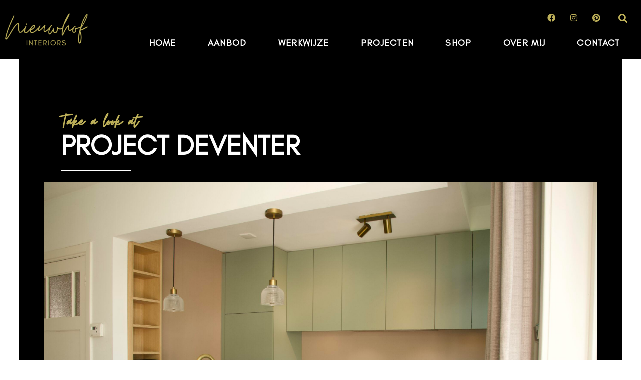

--- FILE ---
content_type: text/html; charset=UTF-8
request_url: https://nieuwhof-interiors.nl/project-deventer/
body_size: 42765
content:
<!doctype html>
<html lang="nl-NL">
<head>
	<meta charset="UTF-8">
	<meta name="viewport" content="width=device-width, initial-scale=1">
	<link rel="profile" href="https://gmpg.org/xfn/11">
	<meta name='robots' content='index, follow, max-image-preview:large, max-snippet:-1, max-video-preview:-1' />
	<style>img:is([sizes="auto" i], [sizes^="auto," i]) { contain-intrinsic-size: 3000px 1500px }</style>
	
	<!-- This site is optimized with the Yoast SEO plugin v26.7 - https://yoast.com/wordpress/plugins/seo/ -->
	<title>Project Deventer - Nieuwhof Interiors</title>
	<meta name="description" content="Keuken ontwerp met diverse materialen zoals terrazzo, messing en een schaakbord gootsteen in een jaren 30 woning." />
	<link rel="canonical" href="https://nieuwhof-interiors.nl/project-deventer/" />
	<meta property="og:locale" content="nl_NL" />
	<meta property="og:type" content="article" />
	<meta property="og:title" content="Project Deventer - Nieuwhof Interiors" />
	<meta property="og:description" content="Keuken ontwerp met diverse materialen zoals terrazzo, messing en een schaakbord gootsteen in een jaren 30 woning." />
	<meta property="og:url" content="https://nieuwhof-interiors.nl/project-deventer/" />
	<meta property="og:site_name" content="Nieuwhof Interiors" />
	<meta property="article:publisher" content="https://www.facebook.com/InterieurstylistLimburg/" />
	<meta property="article:author" content="https://www.facebook.com/InterieurstylistLimburg/" />
	<meta property="article:published_time" content="2022-08-23T11:27:56+00:00" />
	<meta property="article:modified_time" content="2023-09-03T14:06:10+00:00" />
	<meta property="og:image" content="https://nieuwhof-interiors.nl/wp-content/uploads/2022/08/image00020-scaled.jpeg" />
	<meta property="og:image:width" content="2560" />
	<meta property="og:image:height" content="1709" />
	<meta property="og:image:type" content="image/jpeg" />
	<meta name="author" content="annick" />
	<meta name="twitter:card" content="summary_large_image" />
	<meta name="twitter:label1" content="Geschreven door" />
	<meta name="twitter:data1" content="annick" />
	<meta name="twitter:label2" content="Geschatte leestijd" />
	<meta name="twitter:data2" content="2 minuten" />
	<script type="application/ld+json" class="yoast-schema-graph">{"@context":"https://schema.org","@graph":[{"@type":"Article","@id":"https://nieuwhof-interiors.nl/project-deventer/#article","isPartOf":{"@id":"https://nieuwhof-interiors.nl/project-deventer/"},"author":{"name":"annick","@id":"https://nieuwhof-interiors.nl/#/schema/person/f8193aac5946ce34021fe291ed933624"},"headline":"Project Deventer","datePublished":"2022-08-23T11:27:56+00:00","dateModified":"2023-09-03T14:06:10+00:00","mainEntityOfPage":{"@id":"https://nieuwhof-interiors.nl/project-deventer/"},"wordCount":2,"publisher":{"@id":"https://nieuwhof-interiors.nl/#/schema/person/f8193aac5946ce34021fe291ed933624"},"image":{"@id":"https://nieuwhof-interiors.nl/project-deventer/#primaryimage"},"thumbnailUrl":"https://nieuwhof-interiors.nl/wp-content/uploads/2022/08/image00020-scaled.jpeg","articleSection":["Projecten"],"inLanguage":"nl-NL"},{"@type":"WebPage","@id":"https://nieuwhof-interiors.nl/project-deventer/","url":"https://nieuwhof-interiors.nl/project-deventer/","name":"Project Deventer - Nieuwhof Interiors","isPartOf":{"@id":"https://nieuwhof-interiors.nl/#website"},"primaryImageOfPage":{"@id":"https://nieuwhof-interiors.nl/project-deventer/#primaryimage"},"image":{"@id":"https://nieuwhof-interiors.nl/project-deventer/#primaryimage"},"thumbnailUrl":"https://nieuwhof-interiors.nl/wp-content/uploads/2022/08/image00020-scaled.jpeg","datePublished":"2022-08-23T11:27:56+00:00","dateModified":"2023-09-03T14:06:10+00:00","description":"Keuken ontwerp met diverse materialen zoals terrazzo, messing en een schaakbord gootsteen in een jaren 30 woning.","breadcrumb":{"@id":"https://nieuwhof-interiors.nl/project-deventer/#breadcrumb"},"inLanguage":"nl-NL","potentialAction":[{"@type":"ReadAction","target":["https://nieuwhof-interiors.nl/project-deventer/"]}]},{"@type":"ImageObject","inLanguage":"nl-NL","@id":"https://nieuwhof-interiors.nl/project-deventer/#primaryimage","url":"https://nieuwhof-interiors.nl/wp-content/uploads/2022/08/image00020-scaled.jpeg","contentUrl":"https://nieuwhof-interiors.nl/wp-content/uploads/2022/08/image00020-scaled.jpeg","width":2560,"height":1709},{"@type":"BreadcrumbList","@id":"https://nieuwhof-interiors.nl/project-deventer/#breadcrumb","itemListElement":[{"@type":"ListItem","position":1,"name":"Home","item":"https://nieuwhof-interiors.nl/"},{"@type":"ListItem","position":2,"name":"Blog","item":"https://nieuwhof-interiors.nl/blog/"},{"@type":"ListItem","position":3,"name":"Project Deventer"}]},{"@type":"WebSite","@id":"https://nieuwhof-interiors.nl/#website","url":"https://nieuwhof-interiors.nl/","name":"Nieuwhof Interiors","description":"Huizen die leven","publisher":{"@id":"https://nieuwhof-interiors.nl/#/schema/person/f8193aac5946ce34021fe291ed933624"},"potentialAction":[{"@type":"SearchAction","target":{"@type":"EntryPoint","urlTemplate":"https://nieuwhof-interiors.nl/?s={search_term_string}"},"query-input":{"@type":"PropertyValueSpecification","valueRequired":true,"valueName":"search_term_string"}}],"inLanguage":"nl-NL"},{"@type":["Person","Organization"],"@id":"https://nieuwhof-interiors.nl/#/schema/person/f8193aac5946ce34021fe291ed933624","name":"annick","image":{"@type":"ImageObject","inLanguage":"nl-NL","@id":"https://nieuwhof-interiors.nl/#/schema/person/image/","url":"https://nieuwhof-interiors.nl/wp-content/uploads/2022/06/cropped-groen.png","contentUrl":"https://nieuwhof-interiors.nl/wp-content/uploads/2022/06/cropped-groen.png","width":442,"height":172,"caption":"annick"},"logo":{"@id":"https://nieuwhof-interiors.nl/#/schema/person/image/"},"sameAs":["https://www.facebook.com/InterieurstylistLimburg/","https://www.instagram.com/nieuwhof_interiors/","https://nl.pinterest.com/nieuwhof_interiors/"],"url":"https://nieuwhof-interiors.nl/author/annick/"}]}</script>
	<!-- / Yoast SEO plugin. -->


<link rel="alternate" type="application/rss+xml" title="Nieuwhof Interiors &raquo; feed" href="https://nieuwhof-interiors.nl/feed/" />
<link rel="alternate" type="application/rss+xml" title="Nieuwhof Interiors &raquo; reacties feed" href="https://nieuwhof-interiors.nl/comments/feed/" />
<link rel='stylesheet' id='sbi_styles-css' href='https://nieuwhof-interiors.nl/wp-content/cache/background-css/1/nieuwhof-interiors.nl/wp-content/plugins/instagram-feed/css/sbi-styles.min.css?ver=6.10.0&wpr_t=1768844561' media='all' />
<style id='wp-emoji-styles-inline-css'>

	img.wp-smiley, img.emoji {
		display: inline !important;
		border: none !important;
		box-shadow: none !important;
		height: 1em !important;
		width: 1em !important;
		margin: 0 0.07em !important;
		vertical-align: -0.1em !important;
		background: none !important;
		padding: 0 !important;
	}
</style>
<link data-minify="1" rel='stylesheet' id='activecampaign-form-block-css' href='https://nieuwhof-interiors.nl/wp-content/cache/min/1/wp-content/plugins/activecampaign-subscription-forms/activecampaign-form-block/build/style-index.css?ver=1768441379' media='all' />
<style id='global-styles-inline-css'>
:root{--wp--preset--aspect-ratio--square: 1;--wp--preset--aspect-ratio--4-3: 4/3;--wp--preset--aspect-ratio--3-4: 3/4;--wp--preset--aspect-ratio--3-2: 3/2;--wp--preset--aspect-ratio--2-3: 2/3;--wp--preset--aspect-ratio--16-9: 16/9;--wp--preset--aspect-ratio--9-16: 9/16;--wp--preset--color--black: #000000;--wp--preset--color--cyan-bluish-gray: #abb8c3;--wp--preset--color--white: #ffffff;--wp--preset--color--pale-pink: #f78da7;--wp--preset--color--vivid-red: #cf2e2e;--wp--preset--color--luminous-vivid-orange: #ff6900;--wp--preset--color--luminous-vivid-amber: #fcb900;--wp--preset--color--light-green-cyan: #7bdcb5;--wp--preset--color--vivid-green-cyan: #00d084;--wp--preset--color--pale-cyan-blue: #8ed1fc;--wp--preset--color--vivid-cyan-blue: #0693e3;--wp--preset--color--vivid-purple: #9b51e0;--wp--preset--gradient--vivid-cyan-blue-to-vivid-purple: linear-gradient(135deg,rgba(6,147,227,1) 0%,rgb(155,81,224) 100%);--wp--preset--gradient--light-green-cyan-to-vivid-green-cyan: linear-gradient(135deg,rgb(122,220,180) 0%,rgb(0,208,130) 100%);--wp--preset--gradient--luminous-vivid-amber-to-luminous-vivid-orange: linear-gradient(135deg,rgba(252,185,0,1) 0%,rgba(255,105,0,1) 100%);--wp--preset--gradient--luminous-vivid-orange-to-vivid-red: linear-gradient(135deg,rgba(255,105,0,1) 0%,rgb(207,46,46) 100%);--wp--preset--gradient--very-light-gray-to-cyan-bluish-gray: linear-gradient(135deg,rgb(238,238,238) 0%,rgb(169,184,195) 100%);--wp--preset--gradient--cool-to-warm-spectrum: linear-gradient(135deg,rgb(74,234,220) 0%,rgb(151,120,209) 20%,rgb(207,42,186) 40%,rgb(238,44,130) 60%,rgb(251,105,98) 80%,rgb(254,248,76) 100%);--wp--preset--gradient--blush-light-purple: linear-gradient(135deg,rgb(255,206,236) 0%,rgb(152,150,240) 100%);--wp--preset--gradient--blush-bordeaux: linear-gradient(135deg,rgb(254,205,165) 0%,rgb(254,45,45) 50%,rgb(107,0,62) 100%);--wp--preset--gradient--luminous-dusk: linear-gradient(135deg,rgb(255,203,112) 0%,rgb(199,81,192) 50%,rgb(65,88,208) 100%);--wp--preset--gradient--pale-ocean: linear-gradient(135deg,rgb(255,245,203) 0%,rgb(182,227,212) 50%,rgb(51,167,181) 100%);--wp--preset--gradient--electric-grass: linear-gradient(135deg,rgb(202,248,128) 0%,rgb(113,206,126) 100%);--wp--preset--gradient--midnight: linear-gradient(135deg,rgb(2,3,129) 0%,rgb(40,116,252) 100%);--wp--preset--font-size--small: 13px;--wp--preset--font-size--medium: 20px;--wp--preset--font-size--large: 36px;--wp--preset--font-size--x-large: 42px;--wp--preset--spacing--20: 0.44rem;--wp--preset--spacing--30: 0.67rem;--wp--preset--spacing--40: 1rem;--wp--preset--spacing--50: 1.5rem;--wp--preset--spacing--60: 2.25rem;--wp--preset--spacing--70: 3.38rem;--wp--preset--spacing--80: 5.06rem;--wp--preset--shadow--natural: 6px 6px 9px rgba(0, 0, 0, 0.2);--wp--preset--shadow--deep: 12px 12px 50px rgba(0, 0, 0, 0.4);--wp--preset--shadow--sharp: 6px 6px 0px rgba(0, 0, 0, 0.2);--wp--preset--shadow--outlined: 6px 6px 0px -3px rgba(255, 255, 255, 1), 6px 6px rgba(0, 0, 0, 1);--wp--preset--shadow--crisp: 6px 6px 0px rgba(0, 0, 0, 1);}:root { --wp--style--global--content-size: 800px;--wp--style--global--wide-size: 1200px; }:where(body) { margin: 0; }.wp-site-blocks > .alignleft { float: left; margin-right: 2em; }.wp-site-blocks > .alignright { float: right; margin-left: 2em; }.wp-site-blocks > .aligncenter { justify-content: center; margin-left: auto; margin-right: auto; }:where(.wp-site-blocks) > * { margin-block-start: 24px; margin-block-end: 0; }:where(.wp-site-blocks) > :first-child { margin-block-start: 0; }:where(.wp-site-blocks) > :last-child { margin-block-end: 0; }:root { --wp--style--block-gap: 24px; }:root :where(.is-layout-flow) > :first-child{margin-block-start: 0;}:root :where(.is-layout-flow) > :last-child{margin-block-end: 0;}:root :where(.is-layout-flow) > *{margin-block-start: 24px;margin-block-end: 0;}:root :where(.is-layout-constrained) > :first-child{margin-block-start: 0;}:root :where(.is-layout-constrained) > :last-child{margin-block-end: 0;}:root :where(.is-layout-constrained) > *{margin-block-start: 24px;margin-block-end: 0;}:root :where(.is-layout-flex){gap: 24px;}:root :where(.is-layout-grid){gap: 24px;}.is-layout-flow > .alignleft{float: left;margin-inline-start: 0;margin-inline-end: 2em;}.is-layout-flow > .alignright{float: right;margin-inline-start: 2em;margin-inline-end: 0;}.is-layout-flow > .aligncenter{margin-left: auto !important;margin-right: auto !important;}.is-layout-constrained > .alignleft{float: left;margin-inline-start: 0;margin-inline-end: 2em;}.is-layout-constrained > .alignright{float: right;margin-inline-start: 2em;margin-inline-end: 0;}.is-layout-constrained > .aligncenter{margin-left: auto !important;margin-right: auto !important;}.is-layout-constrained > :where(:not(.alignleft):not(.alignright):not(.alignfull)){max-width: var(--wp--style--global--content-size);margin-left: auto !important;margin-right: auto !important;}.is-layout-constrained > .alignwide{max-width: var(--wp--style--global--wide-size);}body .is-layout-flex{display: flex;}.is-layout-flex{flex-wrap: wrap;align-items: center;}.is-layout-flex > :is(*, div){margin: 0;}body .is-layout-grid{display: grid;}.is-layout-grid > :is(*, div){margin: 0;}body{padding-top: 0px;padding-right: 0px;padding-bottom: 0px;padding-left: 0px;}a:where(:not(.wp-element-button)){text-decoration: underline;}:root :where(.wp-element-button, .wp-block-button__link){background-color: #32373c;border-width: 0;color: #fff;font-family: inherit;font-size: inherit;line-height: inherit;padding: calc(0.667em + 2px) calc(1.333em + 2px);text-decoration: none;}.has-black-color{color: var(--wp--preset--color--black) !important;}.has-cyan-bluish-gray-color{color: var(--wp--preset--color--cyan-bluish-gray) !important;}.has-white-color{color: var(--wp--preset--color--white) !important;}.has-pale-pink-color{color: var(--wp--preset--color--pale-pink) !important;}.has-vivid-red-color{color: var(--wp--preset--color--vivid-red) !important;}.has-luminous-vivid-orange-color{color: var(--wp--preset--color--luminous-vivid-orange) !important;}.has-luminous-vivid-amber-color{color: var(--wp--preset--color--luminous-vivid-amber) !important;}.has-light-green-cyan-color{color: var(--wp--preset--color--light-green-cyan) !important;}.has-vivid-green-cyan-color{color: var(--wp--preset--color--vivid-green-cyan) !important;}.has-pale-cyan-blue-color{color: var(--wp--preset--color--pale-cyan-blue) !important;}.has-vivid-cyan-blue-color{color: var(--wp--preset--color--vivid-cyan-blue) !important;}.has-vivid-purple-color{color: var(--wp--preset--color--vivid-purple) !important;}.has-black-background-color{background-color: var(--wp--preset--color--black) !important;}.has-cyan-bluish-gray-background-color{background-color: var(--wp--preset--color--cyan-bluish-gray) !important;}.has-white-background-color{background-color: var(--wp--preset--color--white) !important;}.has-pale-pink-background-color{background-color: var(--wp--preset--color--pale-pink) !important;}.has-vivid-red-background-color{background-color: var(--wp--preset--color--vivid-red) !important;}.has-luminous-vivid-orange-background-color{background-color: var(--wp--preset--color--luminous-vivid-orange) !important;}.has-luminous-vivid-amber-background-color{background-color: var(--wp--preset--color--luminous-vivid-amber) !important;}.has-light-green-cyan-background-color{background-color: var(--wp--preset--color--light-green-cyan) !important;}.has-vivid-green-cyan-background-color{background-color: var(--wp--preset--color--vivid-green-cyan) !important;}.has-pale-cyan-blue-background-color{background-color: var(--wp--preset--color--pale-cyan-blue) !important;}.has-vivid-cyan-blue-background-color{background-color: var(--wp--preset--color--vivid-cyan-blue) !important;}.has-vivid-purple-background-color{background-color: var(--wp--preset--color--vivid-purple) !important;}.has-black-border-color{border-color: var(--wp--preset--color--black) !important;}.has-cyan-bluish-gray-border-color{border-color: var(--wp--preset--color--cyan-bluish-gray) !important;}.has-white-border-color{border-color: var(--wp--preset--color--white) !important;}.has-pale-pink-border-color{border-color: var(--wp--preset--color--pale-pink) !important;}.has-vivid-red-border-color{border-color: var(--wp--preset--color--vivid-red) !important;}.has-luminous-vivid-orange-border-color{border-color: var(--wp--preset--color--luminous-vivid-orange) !important;}.has-luminous-vivid-amber-border-color{border-color: var(--wp--preset--color--luminous-vivid-amber) !important;}.has-light-green-cyan-border-color{border-color: var(--wp--preset--color--light-green-cyan) !important;}.has-vivid-green-cyan-border-color{border-color: var(--wp--preset--color--vivid-green-cyan) !important;}.has-pale-cyan-blue-border-color{border-color: var(--wp--preset--color--pale-cyan-blue) !important;}.has-vivid-cyan-blue-border-color{border-color: var(--wp--preset--color--vivid-cyan-blue) !important;}.has-vivid-purple-border-color{border-color: var(--wp--preset--color--vivid-purple) !important;}.has-vivid-cyan-blue-to-vivid-purple-gradient-background{background: var(--wp--preset--gradient--vivid-cyan-blue-to-vivid-purple) !important;}.has-light-green-cyan-to-vivid-green-cyan-gradient-background{background: var(--wp--preset--gradient--light-green-cyan-to-vivid-green-cyan) !important;}.has-luminous-vivid-amber-to-luminous-vivid-orange-gradient-background{background: var(--wp--preset--gradient--luminous-vivid-amber-to-luminous-vivid-orange) !important;}.has-luminous-vivid-orange-to-vivid-red-gradient-background{background: var(--wp--preset--gradient--luminous-vivid-orange-to-vivid-red) !important;}.has-very-light-gray-to-cyan-bluish-gray-gradient-background{background: var(--wp--preset--gradient--very-light-gray-to-cyan-bluish-gray) !important;}.has-cool-to-warm-spectrum-gradient-background{background: var(--wp--preset--gradient--cool-to-warm-spectrum) !important;}.has-blush-light-purple-gradient-background{background: var(--wp--preset--gradient--blush-light-purple) !important;}.has-blush-bordeaux-gradient-background{background: var(--wp--preset--gradient--blush-bordeaux) !important;}.has-luminous-dusk-gradient-background{background: var(--wp--preset--gradient--luminous-dusk) !important;}.has-pale-ocean-gradient-background{background: var(--wp--preset--gradient--pale-ocean) !important;}.has-electric-grass-gradient-background{background: var(--wp--preset--gradient--electric-grass) !important;}.has-midnight-gradient-background{background: var(--wp--preset--gradient--midnight) !important;}.has-small-font-size{font-size: var(--wp--preset--font-size--small) !important;}.has-medium-font-size{font-size: var(--wp--preset--font-size--medium) !important;}.has-large-font-size{font-size: var(--wp--preset--font-size--large) !important;}.has-x-large-font-size{font-size: var(--wp--preset--font-size--x-large) !important;}
:root :where(.wp-block-pullquote){font-size: 1.5em;line-height: 1.6;}
</style>
<link rel='stylesheet' id='cmplz-general-css' href='https://nieuwhof-interiors.nl/wp-content/plugins/complianz-gdpr/assets/css/cookieblocker.min.css?ver=1766023030' media='all' />
<link rel='stylesheet' id='parent-style-css' href='https://nieuwhof-interiors.nl/wp-content/themes/hello-elementor/style.css?ver=6.8.3' media='all' />
<link data-minify="1" rel='stylesheet' id='hello-elementor-css' href='https://nieuwhof-interiors.nl/wp-content/cache/min/1/wp-content/themes/hello-elementor/assets/css/reset.css?ver=1768441379' media='all' />
<link data-minify="1" rel='stylesheet' id='hello-elementor-theme-style-css' href='https://nieuwhof-interiors.nl/wp-content/cache/min/1/wp-content/themes/hello-elementor/assets/css/theme.css?ver=1768441379' media='all' />
<link data-minify="1" rel='stylesheet' id='hello-elementor-header-footer-css' href='https://nieuwhof-interiors.nl/wp-content/cache/min/1/wp-content/themes/hello-elementor/assets/css/header-footer.css?ver=1768441379' media='all' />
<link rel='stylesheet' id='elementor-frontend-css' href='https://nieuwhof-interiors.nl/wp-content/plugins/elementor/assets/css/frontend.min.css?ver=3.33.2' media='all' />
<link rel='stylesheet' id='widget-social-icons-css' href='https://nieuwhof-interiors.nl/wp-content/plugins/elementor/assets/css/widget-social-icons.min.css?ver=3.33.2' media='all' />
<link rel='stylesheet' id='e-apple-webkit-css' href='https://nieuwhof-interiors.nl/wp-content/plugins/elementor/assets/css/conditionals/apple-webkit.min.css?ver=3.33.2' media='all' />
<link rel='stylesheet' id='widget-search-form-css' href='https://nieuwhof-interiors.nl/wp-content/plugins/elementor-pro/assets/css/widget-search-form.min.css?ver=3.33.1' media='all' />
<link rel='stylesheet' id='elementor-icons-shared-0-css' href='https://nieuwhof-interiors.nl/wp-content/plugins/elementor/assets/lib/font-awesome/css/fontawesome.min.css?ver=5.15.3' media='all' />
<link data-minify="1" rel='stylesheet' id='elementor-icons-fa-solid-css' href='https://nieuwhof-interiors.nl/wp-content/cache/min/1/wp-content/plugins/elementor/assets/lib/font-awesome/css/solid.min.css?ver=1768441379' media='all' />
<link rel='stylesheet' id='widget-image-css' href='https://nieuwhof-interiors.nl/wp-content/plugins/elementor/assets/css/widget-image.min.css?ver=3.33.2' media='all' />
<link rel='stylesheet' id='widget-nav-menu-css' href='https://nieuwhof-interiors.nl/wp-content/plugins/elementor-pro/assets/css/widget-nav-menu.min.css?ver=3.33.1' media='all' />
<link rel='stylesheet' id='widget-heading-css' href='https://nieuwhof-interiors.nl/wp-content/plugins/elementor/assets/css/widget-heading.min.css?ver=3.33.2' media='all' />
<link rel='stylesheet' id='widget-icon-list-css' href='https://nieuwhof-interiors.nl/wp-content/plugins/elementor/assets/css/widget-icon-list.min.css?ver=3.33.2' media='all' />
<link rel='stylesheet' id='widget-divider-css' href='https://nieuwhof-interiors.nl/wp-content/plugins/elementor/assets/css/widget-divider.min.css?ver=3.33.2' media='all' />
<link rel='stylesheet' id='e-motion-fx-css' href='https://nieuwhof-interiors.nl/wp-content/plugins/elementor-pro/assets/css/modules/motion-fx.min.css?ver=3.33.1' media='all' />
<link rel='stylesheet' id='widget-posts-css' href='https://nieuwhof-interiors.nl/wp-content/plugins/elementor-pro/assets/css/widget-posts.min.css?ver=3.33.1' media='all' />
<link rel='stylesheet' id='widget-spacer-css' href='https://nieuwhof-interiors.nl/wp-content/plugins/elementor/assets/css/widget-spacer.min.css?ver=3.33.2' media='all' />
<link rel='stylesheet' id='e-animation-fadeIn-css' href='https://nieuwhof-interiors.nl/wp-content/plugins/elementor/assets/lib/animations/styles/fadeIn.min.css?ver=3.33.2' media='all' />
<link rel='stylesheet' id='e-popup-css' href='https://nieuwhof-interiors.nl/wp-content/plugins/elementor-pro/assets/css/conditionals/popup.min.css?ver=3.33.1' media='all' />
<link data-minify="1" rel='stylesheet' id='pafe-877-css' href='https://nieuwhof-interiors.nl/wp-content/cache/min/1/wp-content/uploads/premium-addons-elementor/pafe-877.css?ver=1768471838' media='all' />
<link data-minify="1" rel='stylesheet' id='elementor-icons-css' href='https://nieuwhof-interiors.nl/wp-content/cache/min/1/wp-content/plugins/elementor/assets/lib/eicons/css/elementor-icons.min.css?ver=1768441379' media='all' />
<link rel='stylesheet' id='elementor-post-5-css' href='https://nieuwhof-interiors.nl/wp-content/uploads/elementor/css/post-5.css?ver=1768441379' media='all' />
<link rel='stylesheet' id='sbistyles-css' href='https://nieuwhof-interiors.nl/wp-content/cache/background-css/1/nieuwhof-interiors.nl/wp-content/plugins/instagram-feed/css/sbi-styles.min.css?ver=6.10.0&wpr_t=1768844561' media='all' />
<link rel='stylesheet' id='pa-glass-css' href='https://nieuwhof-interiors.nl/wp-content/plugins/premium-addons-for-elementor/assets/frontend/min-css/liquid-glass.min.css?ver=4.11.64' media='all' />
<link rel='stylesheet' id='pa-prettyphoto-css' href='https://nieuwhof-interiors.nl/wp-content/cache/background-css/1/nieuwhof-interiors.nl/wp-content/plugins/premium-addons-for-elementor/assets/frontend/min-css/prettyphoto.min.css?ver=4.11.64&wpr_t=1768844561' media='all' />
<link data-minify="1" rel='stylesheet' id='swiper-css' href='https://nieuwhof-interiors.nl/wp-content/cache/min/1/wp-content/plugins/elementor/assets/lib/swiper/v8/css/swiper.min.css?ver=1768441379' media='all' />
<link rel='stylesheet' id='e-swiper-css' href='https://nieuwhof-interiors.nl/wp-content/plugins/elementor/assets/css/conditionals/e-swiper.min.css?ver=3.33.2' media='all' />
<link rel='stylesheet' id='widget-gallery-css' href='https://nieuwhof-interiors.nl/wp-content/plugins/elementor-pro/assets/css/widget-gallery.min.css?ver=3.33.1' media='all' />
<link rel='stylesheet' id='elementor-gallery-css' href='https://nieuwhof-interiors.nl/wp-content/plugins/elementor/assets/lib/e-gallery/css/e-gallery.min.css?ver=1.2.0' media='all' />
<link rel='stylesheet' id='e-transitions-css' href='https://nieuwhof-interiors.nl/wp-content/plugins/elementor-pro/assets/css/conditionals/transitions.min.css?ver=3.33.1' media='all' />
<link rel='stylesheet' id='elementor-post-877-css' href='https://nieuwhof-interiors.nl/wp-content/uploads/elementor/css/post-877.css?ver=1768471838' media='all' />
<link rel='stylesheet' id='elementor-post-26-css' href='https://nieuwhof-interiors.nl/wp-content/uploads/elementor/css/post-26.css?ver=1768441379' media='all' />
<link rel='stylesheet' id='elementor-post-132-css' href='https://nieuwhof-interiors.nl/wp-content/uploads/elementor/css/post-132.css?ver=1768441379' media='all' />
<link rel='stylesheet' id='elementor-post-361-css' href='https://nieuwhof-interiors.nl/wp-content/uploads/elementor/css/post-361.css?ver=1768452126' media='all' />
<link rel='stylesheet' id='elementor-post-1246-css' href='https://nieuwhof-interiors.nl/wp-content/cache/background-css/1/nieuwhof-interiors.nl/wp-content/uploads/elementor/css/post-1246.css?ver=1768441379&wpr_t=1768844561' media='all' />
<link data-minify="1" rel='stylesheet' id='elementor-gf-local-roboto-css' href='https://nieuwhof-interiors.nl/wp-content/cache/min/1/wp-content/uploads/elementor/google-fonts/css/roboto.css?ver=1768441380' media='all' />
<link data-minify="1" rel='stylesheet' id='elementor-gf-local-robotoslab-css' href='https://nieuwhof-interiors.nl/wp-content/cache/min/1/wp-content/uploads/elementor/google-fonts/css/robotoslab.css?ver=1768441380' media='all' />
<link data-minify="1" rel='stylesheet' id='elementor-icons-fa-brands-css' href='https://nieuwhof-interiors.nl/wp-content/cache/min/1/wp-content/plugins/elementor/assets/lib/font-awesome/css/brands.min.css?ver=1768441380' media='all' />
<script src="https://nieuwhof-interiors.nl/wp-includes/js/jquery/jquery.min.js?ver=3.7.1" id="jquery-core-js"></script>
<script src="https://nieuwhof-interiors.nl/wp-includes/js/jquery/jquery-migrate.min.js?ver=3.4.1" id="jquery-migrate-js"></script>
<link rel="https://api.w.org/" href="https://nieuwhof-interiors.nl/wp-json/" /><link rel="alternate" title="JSON" type="application/json" href="https://nieuwhof-interiors.nl/wp-json/wp/v2/posts/877" /><link rel="EditURI" type="application/rsd+xml" title="RSD" href="https://nieuwhof-interiors.nl/xmlrpc.php?rsd" />
<meta name="generator" content="WordPress 6.8.3" />
<link rel='shortlink' href='https://nieuwhof-interiors.nl/?p=877' />
<link rel="alternate" title="oEmbed (JSON)" type="application/json+oembed" href="https://nieuwhof-interiors.nl/wp-json/oembed/1.0/embed?url=https%3A%2F%2Fnieuwhof-interiors.nl%2Fproject-deventer%2F" />
<link rel="alternate" title="oEmbed (XML)" type="text/xml+oembed" href="https://nieuwhof-interiors.nl/wp-json/oembed/1.0/embed?url=https%3A%2F%2Fnieuwhof-interiors.nl%2Fproject-deventer%2F&#038;format=xml" />
			<style>.cmplz-hidden {
					display: none !important;
				}</style><meta name="p:domain_verify" content="fb09a7a8405a692ccac801e90b119f63"/><meta name="description" content="Project Deventer is een knusse karakteristieke jaren 30 woning waar de verouderde keuken toe was aan vervanging. De wens van de bewoners was een moderne keuken dat past in de stijl van het huis, maar met de gemakken van nu. 

We hebben gekozen voor een vergrijsd groene kleur, een het terrazzo blad, een schaakbord patroon gootsteen afgewerkt met messing grepen en kraan. Door de combinatie van diverse materialen en kleur is er een unieke keuken gecreëerd. Daarbij is er een lichtplan met armaturen gemaakt.

De uitvoering is gedaan door Welcreaties.">
<meta name="generator" content="Elementor 3.33.2; features: additional_custom_breakpoints; settings: css_print_method-external, google_font-enabled, font_display-auto">
			<style>
				.e-con.e-parent:nth-of-type(n+4):not(.e-lazyloaded):not(.e-no-lazyload),
				.e-con.e-parent:nth-of-type(n+4):not(.e-lazyloaded):not(.e-no-lazyload) * {
					background-image: none !important;
				}
				@media screen and (max-height: 1024px) {
					.e-con.e-parent:nth-of-type(n+3):not(.e-lazyloaded):not(.e-no-lazyload),
					.e-con.e-parent:nth-of-type(n+3):not(.e-lazyloaded):not(.e-no-lazyload) * {
						background-image: none !important;
					}
				}
				@media screen and (max-height: 640px) {
					.e-con.e-parent:nth-of-type(n+2):not(.e-lazyloaded):not(.e-no-lazyload),
					.e-con.e-parent:nth-of-type(n+2):not(.e-lazyloaded):not(.e-no-lazyload) * {
						background-image: none !important;
					}
				}
			</style>
			<link rel="icon" href="https://nieuwhof-interiors.nl/wp-content/uploads/2022/07/cropped-N-32x32.png" sizes="32x32" />
<link rel="icon" href="https://nieuwhof-interiors.nl/wp-content/uploads/2022/07/cropped-N-192x192.png" sizes="192x192" />
<link rel="apple-touch-icon" href="https://nieuwhof-interiors.nl/wp-content/uploads/2022/07/cropped-N-180x180.png" />
<meta name="msapplication-TileImage" content="https://nieuwhof-interiors.nl/wp-content/uploads/2022/07/cropped-N-270x270.png" />
<noscript><style id="rocket-lazyload-nojs-css">.rll-youtube-player, [data-lazy-src]{display:none !important;}</style></noscript><style id="wpr-lazyload-bg-container"></style><style id="wpr-lazyload-bg-exclusion"></style>
<noscript>
<style id="wpr-lazyload-bg-nostyle">.sbi_lb-loader span{--wpr-bg-26170ace-a7e5-435d-b76f-14a84d497151: url('https://nieuwhof-interiors.nl/wp-content/plugins/instagram-feed/img/sbi-sprite.png');}.sbi_lb-nav span{--wpr-bg-288ba130-e554-4927-84fe-31e6d77d7013: url('https://nieuwhof-interiors.nl/wp-content/plugins/instagram-feed/img/sbi-sprite.png');}div.pp_default .pp_top .pp_left{--wpr-bg-8630b366-197f-41c8-bf97-8a8f5d85c4b5: url('https://nieuwhof-interiors.nl/wp-content/plugins/premium-addons-for-elementor/assets/frontend/images/prettyPhoto/default/sprite.png');}div.pp_default .pp_top .pp_middle{--wpr-bg-779e5ca1-1c68-4eb2-9b89-c970a9da5f32: url('https://nieuwhof-interiors.nl/wp-content/plugins/premium-addons-for-elementor/assets/frontend/images/prettyPhoto/default/sprite_x.png');}div.pp_default .pp_top .pp_right{--wpr-bg-e195f7f9-fbac-4179-9d4f-5e40995781a0: url('https://nieuwhof-interiors.nl/wp-content/plugins/premium-addons-for-elementor/assets/frontend/images/prettyPhoto/default/sprite.png');}div.pp_default .pp_content_container .pp_left{--wpr-bg-5889c029-0696-4062-8a9c-20336d01747d: url('https://nieuwhof-interiors.nl/wp-content/plugins/premium-addons-for-elementor/assets/frontend/images/prettyPhoto/default/sprite_y.png');}div.pp_default .pp_content_container .pp_right{--wpr-bg-d328304b-d556-4c2c-9694-65aedaa9009e: url('https://nieuwhof-interiors.nl/wp-content/plugins/premium-addons-for-elementor/assets/frontend/images/prettyPhoto/default/sprite_y.png');}div.pp_default .pp_next:hover{--wpr-bg-44a92db3-1142-44f5-a968-9f9f7a559aff: url('https://nieuwhof-interiors.nl/wp-content/plugins/premium-addons-for-elementor/assets/frontend/images/prettyPhoto/default/sprite_next.png');}div.pp_default .pp_previous:hover{--wpr-bg-8f4e7f30-f612-4ef9-9c7a-4ae48630f526: url('https://nieuwhof-interiors.nl/wp-content/plugins/premium-addons-for-elementor/assets/frontend/images/prettyPhoto/default/sprite_prev.png');}div.pp_default .pp_expand{--wpr-bg-3ea5b905-a4a4-4798-a576-a4e7836a06fd: url('https://nieuwhof-interiors.nl/wp-content/plugins/premium-addons-for-elementor/assets/frontend/images/prettyPhoto/default/sprite.png');}div.pp_default .pp_expand:hover{--wpr-bg-aa0044ca-b7a6-4a2b-adee-adf0e80510a2: url('https://nieuwhof-interiors.nl/wp-content/plugins/premium-addons-for-elementor/assets/frontend/images/prettyPhoto/default/sprite.png');}div.pp_default .pp_contract{--wpr-bg-b48344a3-3f1f-4a23-ab19-152a505bf62c: url('https://nieuwhof-interiors.nl/wp-content/plugins/premium-addons-for-elementor/assets/frontend/images/prettyPhoto/default/sprite.png');}div.pp_default .pp_contract:hover{--wpr-bg-a7ed7e11-f3ae-4714-ba57-c39d745925ea: url('https://nieuwhof-interiors.nl/wp-content/plugins/premium-addons-for-elementor/assets/frontend/images/prettyPhoto/default/sprite.png');}div.pp_default .pp_close{--wpr-bg-e0c0d78d-077d-4a6d-884c-f648e8de7971: url('https://nieuwhof-interiors.nl/wp-content/plugins/premium-addons-for-elementor/assets/frontend/images/prettyPhoto/default/sprite.png');}div.pp_default .pp_gallery ul li a{--wpr-bg-57db57b5-ae94-4f68-8664-ad7d0dc1868e: url('https://nieuwhof-interiors.nl/wp-content/plugins/premium-addons-for-elementor/assets/frontend/images/prettyPhoto/default/default_thumb.png');}div.pp_default .pp_nav .pp_pause,div.pp_default .pp_nav .pp_play{--wpr-bg-6444b904-5171-49f1-aac8-22f76bfb4c89: url('https://nieuwhof-interiors.nl/wp-content/plugins/premium-addons-for-elementor/assets/frontend/images/prettyPhoto/default/sprite.png');}div.pp_default a.pp_arrow_next,div.pp_default a.pp_arrow_previous{--wpr-bg-69ac80a5-b907-4003-86b1-f2f607755f79: url('https://nieuwhof-interiors.nl/wp-content/plugins/premium-addons-for-elementor/assets/frontend/images/prettyPhoto/default/sprite.png');}div.pp_default .pp_bottom .pp_left{--wpr-bg-5160c786-fcb6-4b26-89e8-211c5b22163b: url('https://nieuwhof-interiors.nl/wp-content/plugins/premium-addons-for-elementor/assets/frontend/images/prettyPhoto/default/sprite.png');}div.pp_default .pp_bottom .pp_middle{--wpr-bg-1992b1c2-af6e-4b29-bc1f-2f9d8a49682f: url('https://nieuwhof-interiors.nl/wp-content/plugins/premium-addons-for-elementor/assets/frontend/images/prettyPhoto/default/sprite_x.png');}div.pp_default .pp_bottom .pp_right{--wpr-bg-c4f59edf-6991-4020-9b4a-a212d98139db: url('https://nieuwhof-interiors.nl/wp-content/plugins/premium-addons-for-elementor/assets/frontend/images/prettyPhoto/default/sprite.png');}div.pp_default .pp_loaderIcon{--wpr-bg-d510c54f-8372-4175-a143-4a3c1fcc300c: url('https://nieuwhof-interiors.nl/wp-content/plugins/premium-addons-for-elementor/assets/frontend/images/prettyPhoto/default/loader.gif');}div.light_rounded .pp_top .pp_left{--wpr-bg-6f036577-a809-451a-b999-7d75acf5339a: url('https://nieuwhof-interiors.nl/wp-content/plugins/premium-addons-for-elementor/assets/frontend/images/prettyPhoto/light_rounded/sprite.png');}div.light_rounded .pp_top .pp_right{--wpr-bg-a8ad9009-f66a-4050-95f6-a00759b40d17: url('https://nieuwhof-interiors.nl/wp-content/plugins/premium-addons-for-elementor/assets/frontend/images/prettyPhoto/light_rounded/sprite.png');}div.light_rounded .pp_next:hover{--wpr-bg-d85cc696-3a6c-4df9-8e72-30bf470bd938: url('https://nieuwhof-interiors.nl/wp-content/plugins/premium-addons-for-elementor/assets/frontend/images/prettyPhoto/light_rounded/btnNext.png');}div.light_rounded .pp_previous:hover{--wpr-bg-00d3b961-a79e-456a-be69-ce39b3d1786f: url('https://nieuwhof-interiors.nl/wp-content/plugins/premium-addons-for-elementor/assets/frontend/images/prettyPhoto/light_rounded/btnPrevious.png');}div.light_rounded .pp_expand{--wpr-bg-60b70339-e8ac-42fc-b63d-b8008194db5d: url('https://nieuwhof-interiors.nl/wp-content/plugins/premium-addons-for-elementor/assets/frontend/images/prettyPhoto/light_rounded/sprite.png');}div.light_rounded .pp_expand:hover{--wpr-bg-4a66aee4-8fb2-4974-adef-d5ab7099dea4: url('https://nieuwhof-interiors.nl/wp-content/plugins/premium-addons-for-elementor/assets/frontend/images/prettyPhoto/light_rounded/sprite.png');}div.light_rounded .pp_contract{--wpr-bg-44aad29a-162e-4a7c-8236-e23b6163debe: url('https://nieuwhof-interiors.nl/wp-content/plugins/premium-addons-for-elementor/assets/frontend/images/prettyPhoto/light_rounded/sprite.png');}div.light_rounded .pp_contract:hover{--wpr-bg-729a5961-a193-421e-8380-a6b022e3bf8b: url('https://nieuwhof-interiors.nl/wp-content/plugins/premium-addons-for-elementor/assets/frontend/images/prettyPhoto/light_rounded/sprite.png');}div.light_rounded .pp_close{--wpr-bg-b0595a4c-3232-4c12-970b-87f3c6bf44c7: url('https://nieuwhof-interiors.nl/wp-content/plugins/premium-addons-for-elementor/assets/frontend/images/prettyPhoto/light_rounded/sprite.png');}div.light_rounded .pp_nav .pp_play{--wpr-bg-caba920d-79d5-4cc9-936a-b68bda79d68c: url('https://nieuwhof-interiors.nl/wp-content/plugins/premium-addons-for-elementor/assets/frontend/images/prettyPhoto/light_rounded/sprite.png');}div.light_rounded .pp_nav .pp_pause{--wpr-bg-1e59539d-2257-47fc-aab4-a3e64a61998d: url('https://nieuwhof-interiors.nl/wp-content/plugins/premium-addons-for-elementor/assets/frontend/images/prettyPhoto/light_rounded/sprite.png');}div.light_rounded .pp_arrow_previous{--wpr-bg-9e0a22fe-7988-43e9-881d-ab801d5423b4: url('https://nieuwhof-interiors.nl/wp-content/plugins/premium-addons-for-elementor/assets/frontend/images/prettyPhoto/light_rounded/sprite.png');}div.light_rounded .pp_arrow_next{--wpr-bg-c2703aa8-b434-4212-bc43-dc998023b76c: url('https://nieuwhof-interiors.nl/wp-content/plugins/premium-addons-for-elementor/assets/frontend/images/prettyPhoto/light_rounded/sprite.png');}div.light_rounded .pp_bottom .pp_left{--wpr-bg-8a291909-fa1c-4b0e-8142-03c7fec6dcf0: url('https://nieuwhof-interiors.nl/wp-content/plugins/premium-addons-for-elementor/assets/frontend/images/prettyPhoto/light_rounded/sprite.png');}div.light_rounded .pp_bottom .pp_right{--wpr-bg-99773cbe-4410-45e1-86e2-1850bcd255b8: url('https://nieuwhof-interiors.nl/wp-content/plugins/premium-addons-for-elementor/assets/frontend/images/prettyPhoto/light_rounded/sprite.png');}div.dark_rounded .pp_top .pp_left{--wpr-bg-209ddb79-1ffc-4b65-b06b-bd25350284b7: url('https://nieuwhof-interiors.nl/wp-content/plugins/premium-addons-for-elementor/assets/frontend/images/prettyPhoto/dark_rounded/sprite.png');}div.dark_rounded .pp_top .pp_right{--wpr-bg-60329f59-ee16-4883-8950-75e521c8151c: url('https://nieuwhof-interiors.nl/wp-content/plugins/premium-addons-for-elementor/assets/frontend/images/prettyPhoto/dark_rounded/sprite.png');}div.dark_rounded .pp_content_container .pp_left{--wpr-bg-1909ecf3-3a74-4e33-85b2-ea7581288f80: url('https://nieuwhof-interiors.nl/wp-content/plugins/premium-addons-for-elementor/assets/frontend/images/prettyPhoto/dark_rounded/contentPattern.png');}div.dark_rounded .pp_content_container .pp_right{--wpr-bg-693ba764-8fe3-415c-8e0d-5900e9913108: url('https://nieuwhof-interiors.nl/wp-content/plugins/premium-addons-for-elementor/assets/frontend/images/prettyPhoto/dark_rounded/contentPattern.png');}div.dark_rounded .pp_next:hover{--wpr-bg-3fdb3d3e-465e-4633-bcdc-785a4159c31c: url('https://nieuwhof-interiors.nl/wp-content/plugins/premium-addons-for-elementor/assets/frontend/images/prettyPhoto/dark_rounded/btnNext.png');}div.dark_rounded .pp_previous:hover{--wpr-bg-319c2dc1-89f6-49e4-8b56-7b88f784f07c: url('https://nieuwhof-interiors.nl/wp-content/plugins/premium-addons-for-elementor/assets/frontend/images/prettyPhoto/dark_rounded/btnPrevious.png');}div.dark_rounded .pp_expand{--wpr-bg-a8dc64a9-e2ad-4881-8d75-628b52938441: url('https://nieuwhof-interiors.nl/wp-content/plugins/premium-addons-for-elementor/assets/frontend/images/prettyPhoto/dark_rounded/sprite.png');}div.dark_rounded .pp_expand:hover{--wpr-bg-e3b5b973-0d67-4984-b737-a374a455a1ea: url('https://nieuwhof-interiors.nl/wp-content/plugins/premium-addons-for-elementor/assets/frontend/images/prettyPhoto/dark_rounded/sprite.png');}div.dark_rounded .pp_contract{--wpr-bg-e42caa70-075f-4606-9065-7956f4c05efd: url('https://nieuwhof-interiors.nl/wp-content/plugins/premium-addons-for-elementor/assets/frontend/images/prettyPhoto/dark_rounded/sprite.png');}div.dark_rounded .pp_contract:hover{--wpr-bg-9fcc5fb1-0976-4ac3-8a36-31dae6c0ef41: url('https://nieuwhof-interiors.nl/wp-content/plugins/premium-addons-for-elementor/assets/frontend/images/prettyPhoto/dark_rounded/sprite.png');}div.dark_rounded .pp_close{--wpr-bg-9b319820-85ad-48c8-95dc-897d1275aad1: url('https://nieuwhof-interiors.nl/wp-content/plugins/premium-addons-for-elementor/assets/frontend/images/prettyPhoto/dark_rounded/sprite.png');}div.dark_rounded .pp_nav .pp_play{--wpr-bg-8e4c9f3c-148c-4285-be09-ae44a6f35985: url('https://nieuwhof-interiors.nl/wp-content/plugins/premium-addons-for-elementor/assets/frontend/images/prettyPhoto/dark_rounded/sprite.png');}div.dark_rounded .pp_nav .pp_pause{--wpr-bg-d15c19d3-678b-444b-9b72-5dd2950442e1: url('https://nieuwhof-interiors.nl/wp-content/plugins/premium-addons-for-elementor/assets/frontend/images/prettyPhoto/dark_rounded/sprite.png');}div.dark_rounded .pp_arrow_previous{--wpr-bg-ec868170-0410-4d89-9a72-d91327efa046: url('https://nieuwhof-interiors.nl/wp-content/plugins/premium-addons-for-elementor/assets/frontend/images/prettyPhoto/dark_rounded/sprite.png');}div.dark_rounded .pp_arrow_next{--wpr-bg-40f58e4a-dbf5-414c-a0f6-dcbf3a0f267e: url('https://nieuwhof-interiors.nl/wp-content/plugins/premium-addons-for-elementor/assets/frontend/images/prettyPhoto/dark_rounded/sprite.png');}div.dark_rounded .pp_bottom .pp_left{--wpr-bg-67e8c763-efcc-4ed2-a764-6eac3d6a25e9: url('https://nieuwhof-interiors.nl/wp-content/plugins/premium-addons-for-elementor/assets/frontend/images/prettyPhoto/dark_rounded/sprite.png');}div.dark_rounded .pp_bottom .pp_right{--wpr-bg-147913a2-adbb-4d47-9933-7d0020df21d4: url('https://nieuwhof-interiors.nl/wp-content/plugins/premium-addons-for-elementor/assets/frontend/images/prettyPhoto/dark_rounded/sprite.png');}div.dark_rounded .pp_loaderIcon{--wpr-bg-f0c60b68-405d-4ce1-ad72-18b1ea0c9191: url('https://nieuwhof-interiors.nl/wp-content/plugins/premium-addons-for-elementor/assets/frontend/images/prettyPhoto/dark_rounded/loader.gif');}div.dark_square .pp_loaderIcon{--wpr-bg-0e0586de-bd15-483a-9642-a82636806f61: url('https://nieuwhof-interiors.nl/wp-content/plugins/premium-addons-for-elementor/assets/frontend/images/prettyPhoto/dark_square/loader.gif');}div.dark_square .pp_expand{--wpr-bg-317ff2f4-98c7-4e87-a3db-5af53450c53b: url('https://nieuwhof-interiors.nl/wp-content/plugins/premium-addons-for-elementor/assets/frontend/images/prettyPhoto/dark_square/sprite.png');}div.dark_square .pp_expand:hover{--wpr-bg-4064a4a9-1ea9-4084-bbf7-883c9cefb3ff: url('https://nieuwhof-interiors.nl/wp-content/plugins/premium-addons-for-elementor/assets/frontend/images/prettyPhoto/dark_square/sprite.png');}div.dark_square .pp_contract{--wpr-bg-13c0c6de-dc48-4ee8-b777-3ee2470c60aa: url('https://nieuwhof-interiors.nl/wp-content/plugins/premium-addons-for-elementor/assets/frontend/images/prettyPhoto/dark_square/sprite.png');}div.dark_square .pp_contract:hover{--wpr-bg-d274bb8d-8536-4f1f-b932-873d49d70fdb: url('https://nieuwhof-interiors.nl/wp-content/plugins/premium-addons-for-elementor/assets/frontend/images/prettyPhoto/dark_square/sprite.png');}div.dark_square .pp_close{--wpr-bg-4d8c6e55-2be4-48dd-8606-9e125709f557: url('https://nieuwhof-interiors.nl/wp-content/plugins/premium-addons-for-elementor/assets/frontend/images/prettyPhoto/dark_square/sprite.png');}div.dark_square .pp_nav .pp_play{--wpr-bg-f7bb3546-e3e2-443f-b1d8-dd3f590de1ab: url('https://nieuwhof-interiors.nl/wp-content/plugins/premium-addons-for-elementor/assets/frontend/images/prettyPhoto/dark_square/sprite.png');}div.dark_square .pp_nav .pp_pause{--wpr-bg-eb1e1078-1da0-4d82-bd10-33cb6b3805e6: url('https://nieuwhof-interiors.nl/wp-content/plugins/premium-addons-for-elementor/assets/frontend/images/prettyPhoto/dark_square/sprite.png');}div.dark_square .pp_arrow_previous{--wpr-bg-afa04e96-ae5a-48a4-bf90-721a1ad890bc: url('https://nieuwhof-interiors.nl/wp-content/plugins/premium-addons-for-elementor/assets/frontend/images/prettyPhoto/dark_square/sprite.png');}div.dark_square .pp_arrow_next{--wpr-bg-c48037e7-ed2c-4204-b949-6cc60c8b482c: url('https://nieuwhof-interiors.nl/wp-content/plugins/premium-addons-for-elementor/assets/frontend/images/prettyPhoto/dark_square/sprite.png');}div.dark_square .pp_next:hover{--wpr-bg-86acc6c7-8be2-49a5-a49d-233630f99c9e: url('https://nieuwhof-interiors.nl/wp-content/plugins/premium-addons-for-elementor/assets/frontend/images/prettyPhoto/dark_square/btnNext.png');}div.dark_square .pp_previous:hover{--wpr-bg-2d7b5d87-f8bb-4f93-98a9-f732c5a5da90: url('https://nieuwhof-interiors.nl/wp-content/plugins/premium-addons-for-elementor/assets/frontend/images/prettyPhoto/dark_square/btnPrevious.png');}div.light_square .pp_expand{--wpr-bg-c8e55a91-8bfb-4377-b760-ef126a2f7cbb: url('https://nieuwhof-interiors.nl/wp-content/plugins/premium-addons-for-elementor/assets/frontend/images/prettyPhoto/light_square/sprite.png');}div.light_square .pp_expand:hover{--wpr-bg-ba60e2af-2cc3-4a99-8c2e-a8f57b155afd: url('https://nieuwhof-interiors.nl/wp-content/plugins/premium-addons-for-elementor/assets/frontend/images/prettyPhoto/light_square/sprite.png');}div.light_square .pp_contract{--wpr-bg-6ef87184-0b00-4c29-a481-f5bdeabde8a0: url('https://nieuwhof-interiors.nl/wp-content/plugins/premium-addons-for-elementor/assets/frontend/images/prettyPhoto/light_square/sprite.png');}div.light_square .pp_contract:hover{--wpr-bg-6f896d81-fa84-4275-8a83-732809124e5f: url('https://nieuwhof-interiors.nl/wp-content/plugins/premium-addons-for-elementor/assets/frontend/images/prettyPhoto/light_square/sprite.png');}div.light_square .pp_close{--wpr-bg-e454eee9-5cbc-481b-99fb-6e71e7cbe778: url('https://nieuwhof-interiors.nl/wp-content/plugins/premium-addons-for-elementor/assets/frontend/images/prettyPhoto/light_square/sprite.png');}div.light_square .pp_nav .pp_play{--wpr-bg-711dae0d-b803-4af2-a29d-ab64b3843a29: url('https://nieuwhof-interiors.nl/wp-content/plugins/premium-addons-for-elementor/assets/frontend/images/prettyPhoto/light_square/sprite.png');}div.light_square .pp_nav .pp_pause{--wpr-bg-5d6b4d08-9932-4665-bb13-54068b1ce02b: url('https://nieuwhof-interiors.nl/wp-content/plugins/premium-addons-for-elementor/assets/frontend/images/prettyPhoto/light_square/sprite.png');}div.light_square .pp_arrow_previous{--wpr-bg-31d8e857-cab0-405b-9113-a38a0b228806: url('https://nieuwhof-interiors.nl/wp-content/plugins/premium-addons-for-elementor/assets/frontend/images/prettyPhoto/light_square/sprite.png');}div.light_square .pp_arrow_next{--wpr-bg-aff696a2-b2eb-4ad9-9537-d8d7f76b5b96: url('https://nieuwhof-interiors.nl/wp-content/plugins/premium-addons-for-elementor/assets/frontend/images/prettyPhoto/light_square/sprite.png');}div.light_square .pp_next:hover{--wpr-bg-875dfc0a-9e37-4d42-a0ec-4b978c6ffc95: url('https://nieuwhof-interiors.nl/wp-content/plugins/premium-addons-for-elementor/assets/frontend/images/prettyPhoto/light_square/btnNext.png');}div.light_square .pp_previous:hover{--wpr-bg-0b2ddb12-db7d-4fd2-a84d-535772d83c1f: url('https://nieuwhof-interiors.nl/wp-content/plugins/premium-addons-for-elementor/assets/frontend/images/prettyPhoto/light_square/btnPrevious.png');}div.facebook .pp_top .pp_left{--wpr-bg-c1d3c417-8e8d-42b3-b985-5bb62ca6c9f9: url('https://nieuwhof-interiors.nl/wp-content/plugins/premium-addons-for-elementor/assets/frontend/images/prettyPhoto/facebook/sprite.png');}div.facebook .pp_top .pp_middle{--wpr-bg-520e9559-e33d-42d0-a9d6-0675fec4f2c3: url('https://nieuwhof-interiors.nl/wp-content/plugins/premium-addons-for-elementor/assets/frontend/images/prettyPhoto/facebook/contentPatternTop.png');}div.facebook .pp_top .pp_right{--wpr-bg-1cad683a-4202-434c-b454-47fcfbb43717: url('https://nieuwhof-interiors.nl/wp-content/plugins/premium-addons-for-elementor/assets/frontend/images/prettyPhoto/facebook/sprite.png');}div.facebook .pp_content_container .pp_left{--wpr-bg-87d147d0-b2cb-44c5-b35f-efec9f123896: url('https://nieuwhof-interiors.nl/wp-content/plugins/premium-addons-for-elementor/assets/frontend/images/prettyPhoto/facebook/contentPatternLeft.png');}div.facebook .pp_content_container .pp_right{--wpr-bg-a12de475-8584-429e-a01b-6691ead04e7c: url('https://nieuwhof-interiors.nl/wp-content/plugins/premium-addons-for-elementor/assets/frontend/images/prettyPhoto/facebook/contentPatternRight.png');}div.facebook .pp_expand{--wpr-bg-7e98fea8-94c9-4291-97eb-1e7c26f7479c: url('https://nieuwhof-interiors.nl/wp-content/plugins/premium-addons-for-elementor/assets/frontend/images/prettyPhoto/facebook/sprite.png');}div.facebook .pp_expand:hover{--wpr-bg-03d4a6cd-7729-4cbb-9da7-b6c68ef8ea64: url('https://nieuwhof-interiors.nl/wp-content/plugins/premium-addons-for-elementor/assets/frontend/images/prettyPhoto/facebook/sprite.png');}div.facebook .pp_contract{--wpr-bg-78487bbd-a89a-4690-b7fa-b6e922004653: url('https://nieuwhof-interiors.nl/wp-content/plugins/premium-addons-for-elementor/assets/frontend/images/prettyPhoto/facebook/sprite.png');}div.facebook .pp_contract:hover{--wpr-bg-a0505083-10a8-4a3b-b58c-3240f84e6726: url('https://nieuwhof-interiors.nl/wp-content/plugins/premium-addons-for-elementor/assets/frontend/images/prettyPhoto/facebook/sprite.png');}div.facebook .pp_close{--wpr-bg-ed149e6d-5393-4a95-b15d-7c05d07f4b47: url('https://nieuwhof-interiors.nl/wp-content/plugins/premium-addons-for-elementor/assets/frontend/images/prettyPhoto/facebook/sprite.png');}div.facebook .pp_loaderIcon{--wpr-bg-94959ad9-6d3e-494c-bf0a-73797e66f11e: url('https://nieuwhof-interiors.nl/wp-content/plugins/premium-addons-for-elementor/assets/frontend/images/prettyPhoto/facebook/loader.gif');}div.facebook .pp_arrow_previous{--wpr-bg-8ba7aa19-70ac-4c0d-8dde-2903b0fe6a61: url('https://nieuwhof-interiors.nl/wp-content/plugins/premium-addons-for-elementor/assets/frontend/images/prettyPhoto/facebook/sprite.png');}div.facebook .pp_arrow_next{--wpr-bg-b53a4e0f-a5d7-4389-b5d9-fb1e030d8c66: url('https://nieuwhof-interiors.nl/wp-content/plugins/premium-addons-for-elementor/assets/frontend/images/prettyPhoto/facebook/sprite.png');}div.facebook .pp_nav .pp_play{--wpr-bg-e1bd11b2-a968-4002-82c1-1f9858ab7fac: url('https://nieuwhof-interiors.nl/wp-content/plugins/premium-addons-for-elementor/assets/frontend/images/prettyPhoto/facebook/sprite.png');}div.facebook .pp_nav .pp_pause{--wpr-bg-5eb72380-4a37-4daa-80a4-3f46f8ddf80b: url('https://nieuwhof-interiors.nl/wp-content/plugins/premium-addons-for-elementor/assets/frontend/images/prettyPhoto/facebook/sprite.png');}div.facebook .pp_next:hover{--wpr-bg-3e39e157-ed58-40c9-9c4e-f362d5a2e105: url('https://nieuwhof-interiors.nl/wp-content/plugins/premium-addons-for-elementor/assets/frontend/images/prettyPhoto/facebook/btnNext.png');}div.facebook .pp_previous:hover{--wpr-bg-c8778747-97d9-46ad-8a0e-b79f171a6631: url('https://nieuwhof-interiors.nl/wp-content/plugins/premium-addons-for-elementor/assets/frontend/images/prettyPhoto/facebook/btnPrevious.png');}div.facebook .pp_bottom .pp_left{--wpr-bg-95a2c7a5-780f-4eaa-ae17-6601ee55d971: url('https://nieuwhof-interiors.nl/wp-content/plugins/premium-addons-for-elementor/assets/frontend/images/prettyPhoto/facebook/sprite.png');}div.facebook .pp_bottom .pp_middle{--wpr-bg-ba91a8d5-0c93-4262-bb23-ccd53172689a: url('https://nieuwhof-interiors.nl/wp-content/plugins/premium-addons-for-elementor/assets/frontend/images/prettyPhoto/facebook/contentPatternBottom.png');}div.facebook .pp_bottom .pp_right{--wpr-bg-91b9b96f-16dc-428d-98ab-813d596dbd2d: url('https://nieuwhof-interiors.nl/wp-content/plugins/premium-addons-for-elementor/assets/frontend/images/prettyPhoto/facebook/sprite.png');}.pp_gallery li.default a{--wpr-bg-8952c603-d16c-4a6d-9f0a-f6b4ef699edd: url('https://nieuwhof-interiors.nl/wp-content/plugins/premium-addons-for-elementor/assets/frontend/images/prettyPhoto/facebook/default_thumbnail.gif');}a.pp_next{--wpr-bg-76088740-e893-4bea-a623-2d248d78d374: url('https://nieuwhof-interiors.nl/wp-content/plugins/premium-addons-for-elementor/assets/frontend/images/prettyPhoto/light_rounded/btnNext.png');}a.pp_previous{--wpr-bg-a6602a5a-aeaf-489e-bb1d-f38412d41a20: url('https://nieuwhof-interiors.nl/wp-content/plugins/premium-addons-for-elementor/assets/frontend/images/prettyPhoto/light_rounded/btnNext.png');}div.light_rounded .pp_loaderIcon,div.light_square .pp_loaderIcon{--wpr-bg-4951dcec-7aae-4bf8-92e8-e33594cd2d2d: url('https://nieuwhof-interiors.nl/wp-content/plugins/premium-addons-for-elementor/assets/frontend/images/prettyPhoto/light_rounded/loader.gif');}div.dark_rounded .pp_bottom .pp_middle,div.dark_rounded .pp_content,div.dark_rounded .pp_top .pp_middle{--wpr-bg-220f206f-9f0d-4833-ac55-3c7468fcac0f: url('https://nieuwhof-interiors.nl/wp-content/plugins/premium-addons-for-elementor/assets/frontend/images/prettyPhoto/dark_rounded/contentPattern.png');}.elementor-1246 .elementor-element.elementor-element-3061998c:not(.elementor-motion-effects-element-type-background) > .elementor-widget-wrap, .elementor-1246 .elementor-element.elementor-element-3061998c > .elementor-widget-wrap > .elementor-motion-effects-container > .elementor-motion-effects-layer{--wpr-bg-0d5a4fc1-fc60-45e1-ad7a-ee92a9489e59: url('https://nieuwhof-interiors.nl/wp-content/uploads/2023/01/checklist.png');}</style>
</noscript>
<script type="application/javascript">const rocket_pairs = [{"selector":".sbi_lb-loader span","style":".sbi_lb-loader span{--wpr-bg-26170ace-a7e5-435d-b76f-14a84d497151: url('https:\/\/nieuwhof-interiors.nl\/wp-content\/plugins\/instagram-feed\/img\/sbi-sprite.png');}","hash":"26170ace-a7e5-435d-b76f-14a84d497151","url":"https:\/\/nieuwhof-interiors.nl\/wp-content\/plugins\/instagram-feed\/img\/sbi-sprite.png"},{"selector":".sbi_lb-nav span","style":".sbi_lb-nav span{--wpr-bg-288ba130-e554-4927-84fe-31e6d77d7013: url('https:\/\/nieuwhof-interiors.nl\/wp-content\/plugins\/instagram-feed\/img\/sbi-sprite.png');}","hash":"288ba130-e554-4927-84fe-31e6d77d7013","url":"https:\/\/nieuwhof-interiors.nl\/wp-content\/plugins\/instagram-feed\/img\/sbi-sprite.png"},{"selector":"div.pp_default .pp_top .pp_left","style":"div.pp_default .pp_top .pp_left{--wpr-bg-8630b366-197f-41c8-bf97-8a8f5d85c4b5: url('https:\/\/nieuwhof-interiors.nl\/wp-content\/plugins\/premium-addons-for-elementor\/assets\/frontend\/images\/prettyPhoto\/default\/sprite.png');}","hash":"8630b366-197f-41c8-bf97-8a8f5d85c4b5","url":"https:\/\/nieuwhof-interiors.nl\/wp-content\/plugins\/premium-addons-for-elementor\/assets\/frontend\/images\/prettyPhoto\/default\/sprite.png"},{"selector":"div.pp_default .pp_top .pp_middle","style":"div.pp_default .pp_top .pp_middle{--wpr-bg-779e5ca1-1c68-4eb2-9b89-c970a9da5f32: url('https:\/\/nieuwhof-interiors.nl\/wp-content\/plugins\/premium-addons-for-elementor\/assets\/frontend\/images\/prettyPhoto\/default\/sprite_x.png');}","hash":"779e5ca1-1c68-4eb2-9b89-c970a9da5f32","url":"https:\/\/nieuwhof-interiors.nl\/wp-content\/plugins\/premium-addons-for-elementor\/assets\/frontend\/images\/prettyPhoto\/default\/sprite_x.png"},{"selector":"div.pp_default .pp_top .pp_right","style":"div.pp_default .pp_top .pp_right{--wpr-bg-e195f7f9-fbac-4179-9d4f-5e40995781a0: url('https:\/\/nieuwhof-interiors.nl\/wp-content\/plugins\/premium-addons-for-elementor\/assets\/frontend\/images\/prettyPhoto\/default\/sprite.png');}","hash":"e195f7f9-fbac-4179-9d4f-5e40995781a0","url":"https:\/\/nieuwhof-interiors.nl\/wp-content\/plugins\/premium-addons-for-elementor\/assets\/frontend\/images\/prettyPhoto\/default\/sprite.png"},{"selector":"div.pp_default .pp_content_container .pp_left","style":"div.pp_default .pp_content_container .pp_left{--wpr-bg-5889c029-0696-4062-8a9c-20336d01747d: url('https:\/\/nieuwhof-interiors.nl\/wp-content\/plugins\/premium-addons-for-elementor\/assets\/frontend\/images\/prettyPhoto\/default\/sprite_y.png');}","hash":"5889c029-0696-4062-8a9c-20336d01747d","url":"https:\/\/nieuwhof-interiors.nl\/wp-content\/plugins\/premium-addons-for-elementor\/assets\/frontend\/images\/prettyPhoto\/default\/sprite_y.png"},{"selector":"div.pp_default .pp_content_container .pp_right","style":"div.pp_default .pp_content_container .pp_right{--wpr-bg-d328304b-d556-4c2c-9694-65aedaa9009e: url('https:\/\/nieuwhof-interiors.nl\/wp-content\/plugins\/premium-addons-for-elementor\/assets\/frontend\/images\/prettyPhoto\/default\/sprite_y.png');}","hash":"d328304b-d556-4c2c-9694-65aedaa9009e","url":"https:\/\/nieuwhof-interiors.nl\/wp-content\/plugins\/premium-addons-for-elementor\/assets\/frontend\/images\/prettyPhoto\/default\/sprite_y.png"},{"selector":"div.pp_default .pp_next","style":"div.pp_default .pp_next:hover{--wpr-bg-44a92db3-1142-44f5-a968-9f9f7a559aff: url('https:\/\/nieuwhof-interiors.nl\/wp-content\/plugins\/premium-addons-for-elementor\/assets\/frontend\/images\/prettyPhoto\/default\/sprite_next.png');}","hash":"44a92db3-1142-44f5-a968-9f9f7a559aff","url":"https:\/\/nieuwhof-interiors.nl\/wp-content\/plugins\/premium-addons-for-elementor\/assets\/frontend\/images\/prettyPhoto\/default\/sprite_next.png"},{"selector":"div.pp_default .pp_previous","style":"div.pp_default .pp_previous:hover{--wpr-bg-8f4e7f30-f612-4ef9-9c7a-4ae48630f526: url('https:\/\/nieuwhof-interiors.nl\/wp-content\/plugins\/premium-addons-for-elementor\/assets\/frontend\/images\/prettyPhoto\/default\/sprite_prev.png');}","hash":"8f4e7f30-f612-4ef9-9c7a-4ae48630f526","url":"https:\/\/nieuwhof-interiors.nl\/wp-content\/plugins\/premium-addons-for-elementor\/assets\/frontend\/images\/prettyPhoto\/default\/sprite_prev.png"},{"selector":"div.pp_default .pp_expand","style":"div.pp_default .pp_expand{--wpr-bg-3ea5b905-a4a4-4798-a576-a4e7836a06fd: url('https:\/\/nieuwhof-interiors.nl\/wp-content\/plugins\/premium-addons-for-elementor\/assets\/frontend\/images\/prettyPhoto\/default\/sprite.png');}","hash":"3ea5b905-a4a4-4798-a576-a4e7836a06fd","url":"https:\/\/nieuwhof-interiors.nl\/wp-content\/plugins\/premium-addons-for-elementor\/assets\/frontend\/images\/prettyPhoto\/default\/sprite.png"},{"selector":"div.pp_default .pp_expand","style":"div.pp_default .pp_expand:hover{--wpr-bg-aa0044ca-b7a6-4a2b-adee-adf0e80510a2: url('https:\/\/nieuwhof-interiors.nl\/wp-content\/plugins\/premium-addons-for-elementor\/assets\/frontend\/images\/prettyPhoto\/default\/sprite.png');}","hash":"aa0044ca-b7a6-4a2b-adee-adf0e80510a2","url":"https:\/\/nieuwhof-interiors.nl\/wp-content\/plugins\/premium-addons-for-elementor\/assets\/frontend\/images\/prettyPhoto\/default\/sprite.png"},{"selector":"div.pp_default .pp_contract","style":"div.pp_default .pp_contract{--wpr-bg-b48344a3-3f1f-4a23-ab19-152a505bf62c: url('https:\/\/nieuwhof-interiors.nl\/wp-content\/plugins\/premium-addons-for-elementor\/assets\/frontend\/images\/prettyPhoto\/default\/sprite.png');}","hash":"b48344a3-3f1f-4a23-ab19-152a505bf62c","url":"https:\/\/nieuwhof-interiors.nl\/wp-content\/plugins\/premium-addons-for-elementor\/assets\/frontend\/images\/prettyPhoto\/default\/sprite.png"},{"selector":"div.pp_default .pp_contract","style":"div.pp_default .pp_contract:hover{--wpr-bg-a7ed7e11-f3ae-4714-ba57-c39d745925ea: url('https:\/\/nieuwhof-interiors.nl\/wp-content\/plugins\/premium-addons-for-elementor\/assets\/frontend\/images\/prettyPhoto\/default\/sprite.png');}","hash":"a7ed7e11-f3ae-4714-ba57-c39d745925ea","url":"https:\/\/nieuwhof-interiors.nl\/wp-content\/plugins\/premium-addons-for-elementor\/assets\/frontend\/images\/prettyPhoto\/default\/sprite.png"},{"selector":"div.pp_default .pp_close","style":"div.pp_default .pp_close{--wpr-bg-e0c0d78d-077d-4a6d-884c-f648e8de7971: url('https:\/\/nieuwhof-interiors.nl\/wp-content\/plugins\/premium-addons-for-elementor\/assets\/frontend\/images\/prettyPhoto\/default\/sprite.png');}","hash":"e0c0d78d-077d-4a6d-884c-f648e8de7971","url":"https:\/\/nieuwhof-interiors.nl\/wp-content\/plugins\/premium-addons-for-elementor\/assets\/frontend\/images\/prettyPhoto\/default\/sprite.png"},{"selector":"div.pp_default .pp_gallery ul li a","style":"div.pp_default .pp_gallery ul li a{--wpr-bg-57db57b5-ae94-4f68-8664-ad7d0dc1868e: url('https:\/\/nieuwhof-interiors.nl\/wp-content\/plugins\/premium-addons-for-elementor\/assets\/frontend\/images\/prettyPhoto\/default\/default_thumb.png');}","hash":"57db57b5-ae94-4f68-8664-ad7d0dc1868e","url":"https:\/\/nieuwhof-interiors.nl\/wp-content\/plugins\/premium-addons-for-elementor\/assets\/frontend\/images\/prettyPhoto\/default\/default_thumb.png"},{"selector":"div.pp_default .pp_nav .pp_pause,div.pp_default .pp_nav .pp_play","style":"div.pp_default .pp_nav .pp_pause,div.pp_default .pp_nav .pp_play{--wpr-bg-6444b904-5171-49f1-aac8-22f76bfb4c89: url('https:\/\/nieuwhof-interiors.nl\/wp-content\/plugins\/premium-addons-for-elementor\/assets\/frontend\/images\/prettyPhoto\/default\/sprite.png');}","hash":"6444b904-5171-49f1-aac8-22f76bfb4c89","url":"https:\/\/nieuwhof-interiors.nl\/wp-content\/plugins\/premium-addons-for-elementor\/assets\/frontend\/images\/prettyPhoto\/default\/sprite.png"},{"selector":"div.pp_default a.pp_arrow_next,div.pp_default a.pp_arrow_previous","style":"div.pp_default a.pp_arrow_next,div.pp_default a.pp_arrow_previous{--wpr-bg-69ac80a5-b907-4003-86b1-f2f607755f79: url('https:\/\/nieuwhof-interiors.nl\/wp-content\/plugins\/premium-addons-for-elementor\/assets\/frontend\/images\/prettyPhoto\/default\/sprite.png');}","hash":"69ac80a5-b907-4003-86b1-f2f607755f79","url":"https:\/\/nieuwhof-interiors.nl\/wp-content\/plugins\/premium-addons-for-elementor\/assets\/frontend\/images\/prettyPhoto\/default\/sprite.png"},{"selector":"div.pp_default .pp_bottom .pp_left","style":"div.pp_default .pp_bottom .pp_left{--wpr-bg-5160c786-fcb6-4b26-89e8-211c5b22163b: url('https:\/\/nieuwhof-interiors.nl\/wp-content\/plugins\/premium-addons-for-elementor\/assets\/frontend\/images\/prettyPhoto\/default\/sprite.png');}","hash":"5160c786-fcb6-4b26-89e8-211c5b22163b","url":"https:\/\/nieuwhof-interiors.nl\/wp-content\/plugins\/premium-addons-for-elementor\/assets\/frontend\/images\/prettyPhoto\/default\/sprite.png"},{"selector":"div.pp_default .pp_bottom .pp_middle","style":"div.pp_default .pp_bottom .pp_middle{--wpr-bg-1992b1c2-af6e-4b29-bc1f-2f9d8a49682f: url('https:\/\/nieuwhof-interiors.nl\/wp-content\/plugins\/premium-addons-for-elementor\/assets\/frontend\/images\/prettyPhoto\/default\/sprite_x.png');}","hash":"1992b1c2-af6e-4b29-bc1f-2f9d8a49682f","url":"https:\/\/nieuwhof-interiors.nl\/wp-content\/plugins\/premium-addons-for-elementor\/assets\/frontend\/images\/prettyPhoto\/default\/sprite_x.png"},{"selector":"div.pp_default .pp_bottom .pp_right","style":"div.pp_default .pp_bottom .pp_right{--wpr-bg-c4f59edf-6991-4020-9b4a-a212d98139db: url('https:\/\/nieuwhof-interiors.nl\/wp-content\/plugins\/premium-addons-for-elementor\/assets\/frontend\/images\/prettyPhoto\/default\/sprite.png');}","hash":"c4f59edf-6991-4020-9b4a-a212d98139db","url":"https:\/\/nieuwhof-interiors.nl\/wp-content\/plugins\/premium-addons-for-elementor\/assets\/frontend\/images\/prettyPhoto\/default\/sprite.png"},{"selector":"div.pp_default .pp_loaderIcon","style":"div.pp_default .pp_loaderIcon{--wpr-bg-d510c54f-8372-4175-a143-4a3c1fcc300c: url('https:\/\/nieuwhof-interiors.nl\/wp-content\/plugins\/premium-addons-for-elementor\/assets\/frontend\/images\/prettyPhoto\/default\/loader.gif');}","hash":"d510c54f-8372-4175-a143-4a3c1fcc300c","url":"https:\/\/nieuwhof-interiors.nl\/wp-content\/plugins\/premium-addons-for-elementor\/assets\/frontend\/images\/prettyPhoto\/default\/loader.gif"},{"selector":"div.light_rounded .pp_top .pp_left","style":"div.light_rounded .pp_top .pp_left{--wpr-bg-6f036577-a809-451a-b999-7d75acf5339a: url('https:\/\/nieuwhof-interiors.nl\/wp-content\/plugins\/premium-addons-for-elementor\/assets\/frontend\/images\/prettyPhoto\/light_rounded\/sprite.png');}","hash":"6f036577-a809-451a-b999-7d75acf5339a","url":"https:\/\/nieuwhof-interiors.nl\/wp-content\/plugins\/premium-addons-for-elementor\/assets\/frontend\/images\/prettyPhoto\/light_rounded\/sprite.png"},{"selector":"div.light_rounded .pp_top .pp_right","style":"div.light_rounded .pp_top .pp_right{--wpr-bg-a8ad9009-f66a-4050-95f6-a00759b40d17: url('https:\/\/nieuwhof-interiors.nl\/wp-content\/plugins\/premium-addons-for-elementor\/assets\/frontend\/images\/prettyPhoto\/light_rounded\/sprite.png');}","hash":"a8ad9009-f66a-4050-95f6-a00759b40d17","url":"https:\/\/nieuwhof-interiors.nl\/wp-content\/plugins\/premium-addons-for-elementor\/assets\/frontend\/images\/prettyPhoto\/light_rounded\/sprite.png"},{"selector":"div.light_rounded .pp_next","style":"div.light_rounded .pp_next:hover{--wpr-bg-d85cc696-3a6c-4df9-8e72-30bf470bd938: url('https:\/\/nieuwhof-interiors.nl\/wp-content\/plugins\/premium-addons-for-elementor\/assets\/frontend\/images\/prettyPhoto\/light_rounded\/btnNext.png');}","hash":"d85cc696-3a6c-4df9-8e72-30bf470bd938","url":"https:\/\/nieuwhof-interiors.nl\/wp-content\/plugins\/premium-addons-for-elementor\/assets\/frontend\/images\/prettyPhoto\/light_rounded\/btnNext.png"},{"selector":"div.light_rounded .pp_previous","style":"div.light_rounded .pp_previous:hover{--wpr-bg-00d3b961-a79e-456a-be69-ce39b3d1786f: url('https:\/\/nieuwhof-interiors.nl\/wp-content\/plugins\/premium-addons-for-elementor\/assets\/frontend\/images\/prettyPhoto\/light_rounded\/btnPrevious.png');}","hash":"00d3b961-a79e-456a-be69-ce39b3d1786f","url":"https:\/\/nieuwhof-interiors.nl\/wp-content\/plugins\/premium-addons-for-elementor\/assets\/frontend\/images\/prettyPhoto\/light_rounded\/btnPrevious.png"},{"selector":"div.light_rounded .pp_expand","style":"div.light_rounded .pp_expand{--wpr-bg-60b70339-e8ac-42fc-b63d-b8008194db5d: url('https:\/\/nieuwhof-interiors.nl\/wp-content\/plugins\/premium-addons-for-elementor\/assets\/frontend\/images\/prettyPhoto\/light_rounded\/sprite.png');}","hash":"60b70339-e8ac-42fc-b63d-b8008194db5d","url":"https:\/\/nieuwhof-interiors.nl\/wp-content\/plugins\/premium-addons-for-elementor\/assets\/frontend\/images\/prettyPhoto\/light_rounded\/sprite.png"},{"selector":"div.light_rounded .pp_expand","style":"div.light_rounded .pp_expand:hover{--wpr-bg-4a66aee4-8fb2-4974-adef-d5ab7099dea4: url('https:\/\/nieuwhof-interiors.nl\/wp-content\/plugins\/premium-addons-for-elementor\/assets\/frontend\/images\/prettyPhoto\/light_rounded\/sprite.png');}","hash":"4a66aee4-8fb2-4974-adef-d5ab7099dea4","url":"https:\/\/nieuwhof-interiors.nl\/wp-content\/plugins\/premium-addons-for-elementor\/assets\/frontend\/images\/prettyPhoto\/light_rounded\/sprite.png"},{"selector":"div.light_rounded .pp_contract","style":"div.light_rounded .pp_contract{--wpr-bg-44aad29a-162e-4a7c-8236-e23b6163debe: url('https:\/\/nieuwhof-interiors.nl\/wp-content\/plugins\/premium-addons-for-elementor\/assets\/frontend\/images\/prettyPhoto\/light_rounded\/sprite.png');}","hash":"44aad29a-162e-4a7c-8236-e23b6163debe","url":"https:\/\/nieuwhof-interiors.nl\/wp-content\/plugins\/premium-addons-for-elementor\/assets\/frontend\/images\/prettyPhoto\/light_rounded\/sprite.png"},{"selector":"div.light_rounded .pp_contract","style":"div.light_rounded .pp_contract:hover{--wpr-bg-729a5961-a193-421e-8380-a6b022e3bf8b: url('https:\/\/nieuwhof-interiors.nl\/wp-content\/plugins\/premium-addons-for-elementor\/assets\/frontend\/images\/prettyPhoto\/light_rounded\/sprite.png');}","hash":"729a5961-a193-421e-8380-a6b022e3bf8b","url":"https:\/\/nieuwhof-interiors.nl\/wp-content\/plugins\/premium-addons-for-elementor\/assets\/frontend\/images\/prettyPhoto\/light_rounded\/sprite.png"},{"selector":"div.light_rounded .pp_close","style":"div.light_rounded .pp_close{--wpr-bg-b0595a4c-3232-4c12-970b-87f3c6bf44c7: url('https:\/\/nieuwhof-interiors.nl\/wp-content\/plugins\/premium-addons-for-elementor\/assets\/frontend\/images\/prettyPhoto\/light_rounded\/sprite.png');}","hash":"b0595a4c-3232-4c12-970b-87f3c6bf44c7","url":"https:\/\/nieuwhof-interiors.nl\/wp-content\/plugins\/premium-addons-for-elementor\/assets\/frontend\/images\/prettyPhoto\/light_rounded\/sprite.png"},{"selector":"div.light_rounded .pp_nav .pp_play","style":"div.light_rounded .pp_nav .pp_play{--wpr-bg-caba920d-79d5-4cc9-936a-b68bda79d68c: url('https:\/\/nieuwhof-interiors.nl\/wp-content\/plugins\/premium-addons-for-elementor\/assets\/frontend\/images\/prettyPhoto\/light_rounded\/sprite.png');}","hash":"caba920d-79d5-4cc9-936a-b68bda79d68c","url":"https:\/\/nieuwhof-interiors.nl\/wp-content\/plugins\/premium-addons-for-elementor\/assets\/frontend\/images\/prettyPhoto\/light_rounded\/sprite.png"},{"selector":"div.light_rounded .pp_nav .pp_pause","style":"div.light_rounded .pp_nav .pp_pause{--wpr-bg-1e59539d-2257-47fc-aab4-a3e64a61998d: url('https:\/\/nieuwhof-interiors.nl\/wp-content\/plugins\/premium-addons-for-elementor\/assets\/frontend\/images\/prettyPhoto\/light_rounded\/sprite.png');}","hash":"1e59539d-2257-47fc-aab4-a3e64a61998d","url":"https:\/\/nieuwhof-interiors.nl\/wp-content\/plugins\/premium-addons-for-elementor\/assets\/frontend\/images\/prettyPhoto\/light_rounded\/sprite.png"},{"selector":"div.light_rounded .pp_arrow_previous","style":"div.light_rounded .pp_arrow_previous{--wpr-bg-9e0a22fe-7988-43e9-881d-ab801d5423b4: url('https:\/\/nieuwhof-interiors.nl\/wp-content\/plugins\/premium-addons-for-elementor\/assets\/frontend\/images\/prettyPhoto\/light_rounded\/sprite.png');}","hash":"9e0a22fe-7988-43e9-881d-ab801d5423b4","url":"https:\/\/nieuwhof-interiors.nl\/wp-content\/plugins\/premium-addons-for-elementor\/assets\/frontend\/images\/prettyPhoto\/light_rounded\/sprite.png"},{"selector":"div.light_rounded .pp_arrow_next","style":"div.light_rounded .pp_arrow_next{--wpr-bg-c2703aa8-b434-4212-bc43-dc998023b76c: url('https:\/\/nieuwhof-interiors.nl\/wp-content\/plugins\/premium-addons-for-elementor\/assets\/frontend\/images\/prettyPhoto\/light_rounded\/sprite.png');}","hash":"c2703aa8-b434-4212-bc43-dc998023b76c","url":"https:\/\/nieuwhof-interiors.nl\/wp-content\/plugins\/premium-addons-for-elementor\/assets\/frontend\/images\/prettyPhoto\/light_rounded\/sprite.png"},{"selector":"div.light_rounded .pp_bottom .pp_left","style":"div.light_rounded .pp_bottom .pp_left{--wpr-bg-8a291909-fa1c-4b0e-8142-03c7fec6dcf0: url('https:\/\/nieuwhof-interiors.nl\/wp-content\/plugins\/premium-addons-for-elementor\/assets\/frontend\/images\/prettyPhoto\/light_rounded\/sprite.png');}","hash":"8a291909-fa1c-4b0e-8142-03c7fec6dcf0","url":"https:\/\/nieuwhof-interiors.nl\/wp-content\/plugins\/premium-addons-for-elementor\/assets\/frontend\/images\/prettyPhoto\/light_rounded\/sprite.png"},{"selector":"div.light_rounded .pp_bottom .pp_right","style":"div.light_rounded .pp_bottom .pp_right{--wpr-bg-99773cbe-4410-45e1-86e2-1850bcd255b8: url('https:\/\/nieuwhof-interiors.nl\/wp-content\/plugins\/premium-addons-for-elementor\/assets\/frontend\/images\/prettyPhoto\/light_rounded\/sprite.png');}","hash":"99773cbe-4410-45e1-86e2-1850bcd255b8","url":"https:\/\/nieuwhof-interiors.nl\/wp-content\/plugins\/premium-addons-for-elementor\/assets\/frontend\/images\/prettyPhoto\/light_rounded\/sprite.png"},{"selector":"div.dark_rounded .pp_top .pp_left","style":"div.dark_rounded .pp_top .pp_left{--wpr-bg-209ddb79-1ffc-4b65-b06b-bd25350284b7: url('https:\/\/nieuwhof-interiors.nl\/wp-content\/plugins\/premium-addons-for-elementor\/assets\/frontend\/images\/prettyPhoto\/dark_rounded\/sprite.png');}","hash":"209ddb79-1ffc-4b65-b06b-bd25350284b7","url":"https:\/\/nieuwhof-interiors.nl\/wp-content\/plugins\/premium-addons-for-elementor\/assets\/frontend\/images\/prettyPhoto\/dark_rounded\/sprite.png"},{"selector":"div.dark_rounded .pp_top .pp_right","style":"div.dark_rounded .pp_top .pp_right{--wpr-bg-60329f59-ee16-4883-8950-75e521c8151c: url('https:\/\/nieuwhof-interiors.nl\/wp-content\/plugins\/premium-addons-for-elementor\/assets\/frontend\/images\/prettyPhoto\/dark_rounded\/sprite.png');}","hash":"60329f59-ee16-4883-8950-75e521c8151c","url":"https:\/\/nieuwhof-interiors.nl\/wp-content\/plugins\/premium-addons-for-elementor\/assets\/frontend\/images\/prettyPhoto\/dark_rounded\/sprite.png"},{"selector":"div.dark_rounded .pp_content_container .pp_left","style":"div.dark_rounded .pp_content_container .pp_left{--wpr-bg-1909ecf3-3a74-4e33-85b2-ea7581288f80: url('https:\/\/nieuwhof-interiors.nl\/wp-content\/plugins\/premium-addons-for-elementor\/assets\/frontend\/images\/prettyPhoto\/dark_rounded\/contentPattern.png');}","hash":"1909ecf3-3a74-4e33-85b2-ea7581288f80","url":"https:\/\/nieuwhof-interiors.nl\/wp-content\/plugins\/premium-addons-for-elementor\/assets\/frontend\/images\/prettyPhoto\/dark_rounded\/contentPattern.png"},{"selector":"div.dark_rounded .pp_content_container .pp_right","style":"div.dark_rounded .pp_content_container .pp_right{--wpr-bg-693ba764-8fe3-415c-8e0d-5900e9913108: url('https:\/\/nieuwhof-interiors.nl\/wp-content\/plugins\/premium-addons-for-elementor\/assets\/frontend\/images\/prettyPhoto\/dark_rounded\/contentPattern.png');}","hash":"693ba764-8fe3-415c-8e0d-5900e9913108","url":"https:\/\/nieuwhof-interiors.nl\/wp-content\/plugins\/premium-addons-for-elementor\/assets\/frontend\/images\/prettyPhoto\/dark_rounded\/contentPattern.png"},{"selector":"div.dark_rounded .pp_next","style":"div.dark_rounded .pp_next:hover{--wpr-bg-3fdb3d3e-465e-4633-bcdc-785a4159c31c: url('https:\/\/nieuwhof-interiors.nl\/wp-content\/plugins\/premium-addons-for-elementor\/assets\/frontend\/images\/prettyPhoto\/dark_rounded\/btnNext.png');}","hash":"3fdb3d3e-465e-4633-bcdc-785a4159c31c","url":"https:\/\/nieuwhof-interiors.nl\/wp-content\/plugins\/premium-addons-for-elementor\/assets\/frontend\/images\/prettyPhoto\/dark_rounded\/btnNext.png"},{"selector":"div.dark_rounded .pp_previous","style":"div.dark_rounded .pp_previous:hover{--wpr-bg-319c2dc1-89f6-49e4-8b56-7b88f784f07c: url('https:\/\/nieuwhof-interiors.nl\/wp-content\/plugins\/premium-addons-for-elementor\/assets\/frontend\/images\/prettyPhoto\/dark_rounded\/btnPrevious.png');}","hash":"319c2dc1-89f6-49e4-8b56-7b88f784f07c","url":"https:\/\/nieuwhof-interiors.nl\/wp-content\/plugins\/premium-addons-for-elementor\/assets\/frontend\/images\/prettyPhoto\/dark_rounded\/btnPrevious.png"},{"selector":"div.dark_rounded .pp_expand","style":"div.dark_rounded .pp_expand{--wpr-bg-a8dc64a9-e2ad-4881-8d75-628b52938441: url('https:\/\/nieuwhof-interiors.nl\/wp-content\/plugins\/premium-addons-for-elementor\/assets\/frontend\/images\/prettyPhoto\/dark_rounded\/sprite.png');}","hash":"a8dc64a9-e2ad-4881-8d75-628b52938441","url":"https:\/\/nieuwhof-interiors.nl\/wp-content\/plugins\/premium-addons-for-elementor\/assets\/frontend\/images\/prettyPhoto\/dark_rounded\/sprite.png"},{"selector":"div.dark_rounded .pp_expand","style":"div.dark_rounded .pp_expand:hover{--wpr-bg-e3b5b973-0d67-4984-b737-a374a455a1ea: url('https:\/\/nieuwhof-interiors.nl\/wp-content\/plugins\/premium-addons-for-elementor\/assets\/frontend\/images\/prettyPhoto\/dark_rounded\/sprite.png');}","hash":"e3b5b973-0d67-4984-b737-a374a455a1ea","url":"https:\/\/nieuwhof-interiors.nl\/wp-content\/plugins\/premium-addons-for-elementor\/assets\/frontend\/images\/prettyPhoto\/dark_rounded\/sprite.png"},{"selector":"div.dark_rounded .pp_contract","style":"div.dark_rounded .pp_contract{--wpr-bg-e42caa70-075f-4606-9065-7956f4c05efd: url('https:\/\/nieuwhof-interiors.nl\/wp-content\/plugins\/premium-addons-for-elementor\/assets\/frontend\/images\/prettyPhoto\/dark_rounded\/sprite.png');}","hash":"e42caa70-075f-4606-9065-7956f4c05efd","url":"https:\/\/nieuwhof-interiors.nl\/wp-content\/plugins\/premium-addons-for-elementor\/assets\/frontend\/images\/prettyPhoto\/dark_rounded\/sprite.png"},{"selector":"div.dark_rounded .pp_contract","style":"div.dark_rounded .pp_contract:hover{--wpr-bg-9fcc5fb1-0976-4ac3-8a36-31dae6c0ef41: url('https:\/\/nieuwhof-interiors.nl\/wp-content\/plugins\/premium-addons-for-elementor\/assets\/frontend\/images\/prettyPhoto\/dark_rounded\/sprite.png');}","hash":"9fcc5fb1-0976-4ac3-8a36-31dae6c0ef41","url":"https:\/\/nieuwhof-interiors.nl\/wp-content\/plugins\/premium-addons-for-elementor\/assets\/frontend\/images\/prettyPhoto\/dark_rounded\/sprite.png"},{"selector":"div.dark_rounded .pp_close","style":"div.dark_rounded .pp_close{--wpr-bg-9b319820-85ad-48c8-95dc-897d1275aad1: url('https:\/\/nieuwhof-interiors.nl\/wp-content\/plugins\/premium-addons-for-elementor\/assets\/frontend\/images\/prettyPhoto\/dark_rounded\/sprite.png');}","hash":"9b319820-85ad-48c8-95dc-897d1275aad1","url":"https:\/\/nieuwhof-interiors.nl\/wp-content\/plugins\/premium-addons-for-elementor\/assets\/frontend\/images\/prettyPhoto\/dark_rounded\/sprite.png"},{"selector":"div.dark_rounded .pp_nav .pp_play","style":"div.dark_rounded .pp_nav .pp_play{--wpr-bg-8e4c9f3c-148c-4285-be09-ae44a6f35985: url('https:\/\/nieuwhof-interiors.nl\/wp-content\/plugins\/premium-addons-for-elementor\/assets\/frontend\/images\/prettyPhoto\/dark_rounded\/sprite.png');}","hash":"8e4c9f3c-148c-4285-be09-ae44a6f35985","url":"https:\/\/nieuwhof-interiors.nl\/wp-content\/plugins\/premium-addons-for-elementor\/assets\/frontend\/images\/prettyPhoto\/dark_rounded\/sprite.png"},{"selector":"div.dark_rounded .pp_nav .pp_pause","style":"div.dark_rounded .pp_nav .pp_pause{--wpr-bg-d15c19d3-678b-444b-9b72-5dd2950442e1: url('https:\/\/nieuwhof-interiors.nl\/wp-content\/plugins\/premium-addons-for-elementor\/assets\/frontend\/images\/prettyPhoto\/dark_rounded\/sprite.png');}","hash":"d15c19d3-678b-444b-9b72-5dd2950442e1","url":"https:\/\/nieuwhof-interiors.nl\/wp-content\/plugins\/premium-addons-for-elementor\/assets\/frontend\/images\/prettyPhoto\/dark_rounded\/sprite.png"},{"selector":"div.dark_rounded .pp_arrow_previous","style":"div.dark_rounded .pp_arrow_previous{--wpr-bg-ec868170-0410-4d89-9a72-d91327efa046: url('https:\/\/nieuwhof-interiors.nl\/wp-content\/plugins\/premium-addons-for-elementor\/assets\/frontend\/images\/prettyPhoto\/dark_rounded\/sprite.png');}","hash":"ec868170-0410-4d89-9a72-d91327efa046","url":"https:\/\/nieuwhof-interiors.nl\/wp-content\/plugins\/premium-addons-for-elementor\/assets\/frontend\/images\/prettyPhoto\/dark_rounded\/sprite.png"},{"selector":"div.dark_rounded .pp_arrow_next","style":"div.dark_rounded .pp_arrow_next{--wpr-bg-40f58e4a-dbf5-414c-a0f6-dcbf3a0f267e: url('https:\/\/nieuwhof-interiors.nl\/wp-content\/plugins\/premium-addons-for-elementor\/assets\/frontend\/images\/prettyPhoto\/dark_rounded\/sprite.png');}","hash":"40f58e4a-dbf5-414c-a0f6-dcbf3a0f267e","url":"https:\/\/nieuwhof-interiors.nl\/wp-content\/plugins\/premium-addons-for-elementor\/assets\/frontend\/images\/prettyPhoto\/dark_rounded\/sprite.png"},{"selector":"div.dark_rounded .pp_bottom .pp_left","style":"div.dark_rounded .pp_bottom .pp_left{--wpr-bg-67e8c763-efcc-4ed2-a764-6eac3d6a25e9: url('https:\/\/nieuwhof-interiors.nl\/wp-content\/plugins\/premium-addons-for-elementor\/assets\/frontend\/images\/prettyPhoto\/dark_rounded\/sprite.png');}","hash":"67e8c763-efcc-4ed2-a764-6eac3d6a25e9","url":"https:\/\/nieuwhof-interiors.nl\/wp-content\/plugins\/premium-addons-for-elementor\/assets\/frontend\/images\/prettyPhoto\/dark_rounded\/sprite.png"},{"selector":"div.dark_rounded .pp_bottom .pp_right","style":"div.dark_rounded .pp_bottom .pp_right{--wpr-bg-147913a2-adbb-4d47-9933-7d0020df21d4: url('https:\/\/nieuwhof-interiors.nl\/wp-content\/plugins\/premium-addons-for-elementor\/assets\/frontend\/images\/prettyPhoto\/dark_rounded\/sprite.png');}","hash":"147913a2-adbb-4d47-9933-7d0020df21d4","url":"https:\/\/nieuwhof-interiors.nl\/wp-content\/plugins\/premium-addons-for-elementor\/assets\/frontend\/images\/prettyPhoto\/dark_rounded\/sprite.png"},{"selector":"div.dark_rounded .pp_loaderIcon","style":"div.dark_rounded .pp_loaderIcon{--wpr-bg-f0c60b68-405d-4ce1-ad72-18b1ea0c9191: url('https:\/\/nieuwhof-interiors.nl\/wp-content\/plugins\/premium-addons-for-elementor\/assets\/frontend\/images\/prettyPhoto\/dark_rounded\/loader.gif');}","hash":"f0c60b68-405d-4ce1-ad72-18b1ea0c9191","url":"https:\/\/nieuwhof-interiors.nl\/wp-content\/plugins\/premium-addons-for-elementor\/assets\/frontend\/images\/prettyPhoto\/dark_rounded\/loader.gif"},{"selector":"div.dark_square .pp_loaderIcon","style":"div.dark_square .pp_loaderIcon{--wpr-bg-0e0586de-bd15-483a-9642-a82636806f61: url('https:\/\/nieuwhof-interiors.nl\/wp-content\/plugins\/premium-addons-for-elementor\/assets\/frontend\/images\/prettyPhoto\/dark_square\/loader.gif');}","hash":"0e0586de-bd15-483a-9642-a82636806f61","url":"https:\/\/nieuwhof-interiors.nl\/wp-content\/plugins\/premium-addons-for-elementor\/assets\/frontend\/images\/prettyPhoto\/dark_square\/loader.gif"},{"selector":"div.dark_square .pp_expand","style":"div.dark_square .pp_expand{--wpr-bg-317ff2f4-98c7-4e87-a3db-5af53450c53b: url('https:\/\/nieuwhof-interiors.nl\/wp-content\/plugins\/premium-addons-for-elementor\/assets\/frontend\/images\/prettyPhoto\/dark_square\/sprite.png');}","hash":"317ff2f4-98c7-4e87-a3db-5af53450c53b","url":"https:\/\/nieuwhof-interiors.nl\/wp-content\/plugins\/premium-addons-for-elementor\/assets\/frontend\/images\/prettyPhoto\/dark_square\/sprite.png"},{"selector":"div.dark_square .pp_expand","style":"div.dark_square .pp_expand:hover{--wpr-bg-4064a4a9-1ea9-4084-bbf7-883c9cefb3ff: url('https:\/\/nieuwhof-interiors.nl\/wp-content\/plugins\/premium-addons-for-elementor\/assets\/frontend\/images\/prettyPhoto\/dark_square\/sprite.png');}","hash":"4064a4a9-1ea9-4084-bbf7-883c9cefb3ff","url":"https:\/\/nieuwhof-interiors.nl\/wp-content\/plugins\/premium-addons-for-elementor\/assets\/frontend\/images\/prettyPhoto\/dark_square\/sprite.png"},{"selector":"div.dark_square .pp_contract","style":"div.dark_square .pp_contract{--wpr-bg-13c0c6de-dc48-4ee8-b777-3ee2470c60aa: url('https:\/\/nieuwhof-interiors.nl\/wp-content\/plugins\/premium-addons-for-elementor\/assets\/frontend\/images\/prettyPhoto\/dark_square\/sprite.png');}","hash":"13c0c6de-dc48-4ee8-b777-3ee2470c60aa","url":"https:\/\/nieuwhof-interiors.nl\/wp-content\/plugins\/premium-addons-for-elementor\/assets\/frontend\/images\/prettyPhoto\/dark_square\/sprite.png"},{"selector":"div.dark_square .pp_contract","style":"div.dark_square .pp_contract:hover{--wpr-bg-d274bb8d-8536-4f1f-b932-873d49d70fdb: url('https:\/\/nieuwhof-interiors.nl\/wp-content\/plugins\/premium-addons-for-elementor\/assets\/frontend\/images\/prettyPhoto\/dark_square\/sprite.png');}","hash":"d274bb8d-8536-4f1f-b932-873d49d70fdb","url":"https:\/\/nieuwhof-interiors.nl\/wp-content\/plugins\/premium-addons-for-elementor\/assets\/frontend\/images\/prettyPhoto\/dark_square\/sprite.png"},{"selector":"div.dark_square .pp_close","style":"div.dark_square .pp_close{--wpr-bg-4d8c6e55-2be4-48dd-8606-9e125709f557: url('https:\/\/nieuwhof-interiors.nl\/wp-content\/plugins\/premium-addons-for-elementor\/assets\/frontend\/images\/prettyPhoto\/dark_square\/sprite.png');}","hash":"4d8c6e55-2be4-48dd-8606-9e125709f557","url":"https:\/\/nieuwhof-interiors.nl\/wp-content\/plugins\/premium-addons-for-elementor\/assets\/frontend\/images\/prettyPhoto\/dark_square\/sprite.png"},{"selector":"div.dark_square .pp_nav .pp_play","style":"div.dark_square .pp_nav .pp_play{--wpr-bg-f7bb3546-e3e2-443f-b1d8-dd3f590de1ab: url('https:\/\/nieuwhof-interiors.nl\/wp-content\/plugins\/premium-addons-for-elementor\/assets\/frontend\/images\/prettyPhoto\/dark_square\/sprite.png');}","hash":"f7bb3546-e3e2-443f-b1d8-dd3f590de1ab","url":"https:\/\/nieuwhof-interiors.nl\/wp-content\/plugins\/premium-addons-for-elementor\/assets\/frontend\/images\/prettyPhoto\/dark_square\/sprite.png"},{"selector":"div.dark_square .pp_nav .pp_pause","style":"div.dark_square .pp_nav .pp_pause{--wpr-bg-eb1e1078-1da0-4d82-bd10-33cb6b3805e6: url('https:\/\/nieuwhof-interiors.nl\/wp-content\/plugins\/premium-addons-for-elementor\/assets\/frontend\/images\/prettyPhoto\/dark_square\/sprite.png');}","hash":"eb1e1078-1da0-4d82-bd10-33cb6b3805e6","url":"https:\/\/nieuwhof-interiors.nl\/wp-content\/plugins\/premium-addons-for-elementor\/assets\/frontend\/images\/prettyPhoto\/dark_square\/sprite.png"},{"selector":"div.dark_square .pp_arrow_previous","style":"div.dark_square .pp_arrow_previous{--wpr-bg-afa04e96-ae5a-48a4-bf90-721a1ad890bc: url('https:\/\/nieuwhof-interiors.nl\/wp-content\/plugins\/premium-addons-for-elementor\/assets\/frontend\/images\/prettyPhoto\/dark_square\/sprite.png');}","hash":"afa04e96-ae5a-48a4-bf90-721a1ad890bc","url":"https:\/\/nieuwhof-interiors.nl\/wp-content\/plugins\/premium-addons-for-elementor\/assets\/frontend\/images\/prettyPhoto\/dark_square\/sprite.png"},{"selector":"div.dark_square .pp_arrow_next","style":"div.dark_square .pp_arrow_next{--wpr-bg-c48037e7-ed2c-4204-b949-6cc60c8b482c: url('https:\/\/nieuwhof-interiors.nl\/wp-content\/plugins\/premium-addons-for-elementor\/assets\/frontend\/images\/prettyPhoto\/dark_square\/sprite.png');}","hash":"c48037e7-ed2c-4204-b949-6cc60c8b482c","url":"https:\/\/nieuwhof-interiors.nl\/wp-content\/plugins\/premium-addons-for-elementor\/assets\/frontend\/images\/prettyPhoto\/dark_square\/sprite.png"},{"selector":"div.dark_square .pp_next","style":"div.dark_square .pp_next:hover{--wpr-bg-86acc6c7-8be2-49a5-a49d-233630f99c9e: url('https:\/\/nieuwhof-interiors.nl\/wp-content\/plugins\/premium-addons-for-elementor\/assets\/frontend\/images\/prettyPhoto\/dark_square\/btnNext.png');}","hash":"86acc6c7-8be2-49a5-a49d-233630f99c9e","url":"https:\/\/nieuwhof-interiors.nl\/wp-content\/plugins\/premium-addons-for-elementor\/assets\/frontend\/images\/prettyPhoto\/dark_square\/btnNext.png"},{"selector":"div.dark_square .pp_previous","style":"div.dark_square .pp_previous:hover{--wpr-bg-2d7b5d87-f8bb-4f93-98a9-f732c5a5da90: url('https:\/\/nieuwhof-interiors.nl\/wp-content\/plugins\/premium-addons-for-elementor\/assets\/frontend\/images\/prettyPhoto\/dark_square\/btnPrevious.png');}","hash":"2d7b5d87-f8bb-4f93-98a9-f732c5a5da90","url":"https:\/\/nieuwhof-interiors.nl\/wp-content\/plugins\/premium-addons-for-elementor\/assets\/frontend\/images\/prettyPhoto\/dark_square\/btnPrevious.png"},{"selector":"div.light_square .pp_expand","style":"div.light_square .pp_expand{--wpr-bg-c8e55a91-8bfb-4377-b760-ef126a2f7cbb: url('https:\/\/nieuwhof-interiors.nl\/wp-content\/plugins\/premium-addons-for-elementor\/assets\/frontend\/images\/prettyPhoto\/light_square\/sprite.png');}","hash":"c8e55a91-8bfb-4377-b760-ef126a2f7cbb","url":"https:\/\/nieuwhof-interiors.nl\/wp-content\/plugins\/premium-addons-for-elementor\/assets\/frontend\/images\/prettyPhoto\/light_square\/sprite.png"},{"selector":"div.light_square .pp_expand","style":"div.light_square .pp_expand:hover{--wpr-bg-ba60e2af-2cc3-4a99-8c2e-a8f57b155afd: url('https:\/\/nieuwhof-interiors.nl\/wp-content\/plugins\/premium-addons-for-elementor\/assets\/frontend\/images\/prettyPhoto\/light_square\/sprite.png');}","hash":"ba60e2af-2cc3-4a99-8c2e-a8f57b155afd","url":"https:\/\/nieuwhof-interiors.nl\/wp-content\/plugins\/premium-addons-for-elementor\/assets\/frontend\/images\/prettyPhoto\/light_square\/sprite.png"},{"selector":"div.light_square .pp_contract","style":"div.light_square .pp_contract{--wpr-bg-6ef87184-0b00-4c29-a481-f5bdeabde8a0: url('https:\/\/nieuwhof-interiors.nl\/wp-content\/plugins\/premium-addons-for-elementor\/assets\/frontend\/images\/prettyPhoto\/light_square\/sprite.png');}","hash":"6ef87184-0b00-4c29-a481-f5bdeabde8a0","url":"https:\/\/nieuwhof-interiors.nl\/wp-content\/plugins\/premium-addons-for-elementor\/assets\/frontend\/images\/prettyPhoto\/light_square\/sprite.png"},{"selector":"div.light_square .pp_contract","style":"div.light_square .pp_contract:hover{--wpr-bg-6f896d81-fa84-4275-8a83-732809124e5f: url('https:\/\/nieuwhof-interiors.nl\/wp-content\/plugins\/premium-addons-for-elementor\/assets\/frontend\/images\/prettyPhoto\/light_square\/sprite.png');}","hash":"6f896d81-fa84-4275-8a83-732809124e5f","url":"https:\/\/nieuwhof-interiors.nl\/wp-content\/plugins\/premium-addons-for-elementor\/assets\/frontend\/images\/prettyPhoto\/light_square\/sprite.png"},{"selector":"div.light_square .pp_close","style":"div.light_square .pp_close{--wpr-bg-e454eee9-5cbc-481b-99fb-6e71e7cbe778: url('https:\/\/nieuwhof-interiors.nl\/wp-content\/plugins\/premium-addons-for-elementor\/assets\/frontend\/images\/prettyPhoto\/light_square\/sprite.png');}","hash":"e454eee9-5cbc-481b-99fb-6e71e7cbe778","url":"https:\/\/nieuwhof-interiors.nl\/wp-content\/plugins\/premium-addons-for-elementor\/assets\/frontend\/images\/prettyPhoto\/light_square\/sprite.png"},{"selector":"div.light_square .pp_nav .pp_play","style":"div.light_square .pp_nav .pp_play{--wpr-bg-711dae0d-b803-4af2-a29d-ab64b3843a29: url('https:\/\/nieuwhof-interiors.nl\/wp-content\/plugins\/premium-addons-for-elementor\/assets\/frontend\/images\/prettyPhoto\/light_square\/sprite.png');}","hash":"711dae0d-b803-4af2-a29d-ab64b3843a29","url":"https:\/\/nieuwhof-interiors.nl\/wp-content\/plugins\/premium-addons-for-elementor\/assets\/frontend\/images\/prettyPhoto\/light_square\/sprite.png"},{"selector":"div.light_square .pp_nav .pp_pause","style":"div.light_square .pp_nav .pp_pause{--wpr-bg-5d6b4d08-9932-4665-bb13-54068b1ce02b: url('https:\/\/nieuwhof-interiors.nl\/wp-content\/plugins\/premium-addons-for-elementor\/assets\/frontend\/images\/prettyPhoto\/light_square\/sprite.png');}","hash":"5d6b4d08-9932-4665-bb13-54068b1ce02b","url":"https:\/\/nieuwhof-interiors.nl\/wp-content\/plugins\/premium-addons-for-elementor\/assets\/frontend\/images\/prettyPhoto\/light_square\/sprite.png"},{"selector":"div.light_square .pp_arrow_previous","style":"div.light_square .pp_arrow_previous{--wpr-bg-31d8e857-cab0-405b-9113-a38a0b228806: url('https:\/\/nieuwhof-interiors.nl\/wp-content\/plugins\/premium-addons-for-elementor\/assets\/frontend\/images\/prettyPhoto\/light_square\/sprite.png');}","hash":"31d8e857-cab0-405b-9113-a38a0b228806","url":"https:\/\/nieuwhof-interiors.nl\/wp-content\/plugins\/premium-addons-for-elementor\/assets\/frontend\/images\/prettyPhoto\/light_square\/sprite.png"},{"selector":"div.light_square .pp_arrow_next","style":"div.light_square .pp_arrow_next{--wpr-bg-aff696a2-b2eb-4ad9-9537-d8d7f76b5b96: url('https:\/\/nieuwhof-interiors.nl\/wp-content\/plugins\/premium-addons-for-elementor\/assets\/frontend\/images\/prettyPhoto\/light_square\/sprite.png');}","hash":"aff696a2-b2eb-4ad9-9537-d8d7f76b5b96","url":"https:\/\/nieuwhof-interiors.nl\/wp-content\/plugins\/premium-addons-for-elementor\/assets\/frontend\/images\/prettyPhoto\/light_square\/sprite.png"},{"selector":"div.light_square .pp_next","style":"div.light_square .pp_next:hover{--wpr-bg-875dfc0a-9e37-4d42-a0ec-4b978c6ffc95: url('https:\/\/nieuwhof-interiors.nl\/wp-content\/plugins\/premium-addons-for-elementor\/assets\/frontend\/images\/prettyPhoto\/light_square\/btnNext.png');}","hash":"875dfc0a-9e37-4d42-a0ec-4b978c6ffc95","url":"https:\/\/nieuwhof-interiors.nl\/wp-content\/plugins\/premium-addons-for-elementor\/assets\/frontend\/images\/prettyPhoto\/light_square\/btnNext.png"},{"selector":"div.light_square .pp_previous","style":"div.light_square .pp_previous:hover{--wpr-bg-0b2ddb12-db7d-4fd2-a84d-535772d83c1f: url('https:\/\/nieuwhof-interiors.nl\/wp-content\/plugins\/premium-addons-for-elementor\/assets\/frontend\/images\/prettyPhoto\/light_square\/btnPrevious.png');}","hash":"0b2ddb12-db7d-4fd2-a84d-535772d83c1f","url":"https:\/\/nieuwhof-interiors.nl\/wp-content\/plugins\/premium-addons-for-elementor\/assets\/frontend\/images\/prettyPhoto\/light_square\/btnPrevious.png"},{"selector":"div.facebook .pp_top .pp_left","style":"div.facebook .pp_top .pp_left{--wpr-bg-c1d3c417-8e8d-42b3-b985-5bb62ca6c9f9: url('https:\/\/nieuwhof-interiors.nl\/wp-content\/plugins\/premium-addons-for-elementor\/assets\/frontend\/images\/prettyPhoto\/facebook\/sprite.png');}","hash":"c1d3c417-8e8d-42b3-b985-5bb62ca6c9f9","url":"https:\/\/nieuwhof-interiors.nl\/wp-content\/plugins\/premium-addons-for-elementor\/assets\/frontend\/images\/prettyPhoto\/facebook\/sprite.png"},{"selector":"div.facebook .pp_top .pp_middle","style":"div.facebook .pp_top .pp_middle{--wpr-bg-520e9559-e33d-42d0-a9d6-0675fec4f2c3: url('https:\/\/nieuwhof-interiors.nl\/wp-content\/plugins\/premium-addons-for-elementor\/assets\/frontend\/images\/prettyPhoto\/facebook\/contentPatternTop.png');}","hash":"520e9559-e33d-42d0-a9d6-0675fec4f2c3","url":"https:\/\/nieuwhof-interiors.nl\/wp-content\/plugins\/premium-addons-for-elementor\/assets\/frontend\/images\/prettyPhoto\/facebook\/contentPatternTop.png"},{"selector":"div.facebook .pp_top .pp_right","style":"div.facebook .pp_top .pp_right{--wpr-bg-1cad683a-4202-434c-b454-47fcfbb43717: url('https:\/\/nieuwhof-interiors.nl\/wp-content\/plugins\/premium-addons-for-elementor\/assets\/frontend\/images\/prettyPhoto\/facebook\/sprite.png');}","hash":"1cad683a-4202-434c-b454-47fcfbb43717","url":"https:\/\/nieuwhof-interiors.nl\/wp-content\/plugins\/premium-addons-for-elementor\/assets\/frontend\/images\/prettyPhoto\/facebook\/sprite.png"},{"selector":"div.facebook .pp_content_container .pp_left","style":"div.facebook .pp_content_container .pp_left{--wpr-bg-87d147d0-b2cb-44c5-b35f-efec9f123896: url('https:\/\/nieuwhof-interiors.nl\/wp-content\/plugins\/premium-addons-for-elementor\/assets\/frontend\/images\/prettyPhoto\/facebook\/contentPatternLeft.png');}","hash":"87d147d0-b2cb-44c5-b35f-efec9f123896","url":"https:\/\/nieuwhof-interiors.nl\/wp-content\/plugins\/premium-addons-for-elementor\/assets\/frontend\/images\/prettyPhoto\/facebook\/contentPatternLeft.png"},{"selector":"div.facebook .pp_content_container .pp_right","style":"div.facebook .pp_content_container .pp_right{--wpr-bg-a12de475-8584-429e-a01b-6691ead04e7c: url('https:\/\/nieuwhof-interiors.nl\/wp-content\/plugins\/premium-addons-for-elementor\/assets\/frontend\/images\/prettyPhoto\/facebook\/contentPatternRight.png');}","hash":"a12de475-8584-429e-a01b-6691ead04e7c","url":"https:\/\/nieuwhof-interiors.nl\/wp-content\/plugins\/premium-addons-for-elementor\/assets\/frontend\/images\/prettyPhoto\/facebook\/contentPatternRight.png"},{"selector":"div.facebook .pp_expand","style":"div.facebook .pp_expand{--wpr-bg-7e98fea8-94c9-4291-97eb-1e7c26f7479c: url('https:\/\/nieuwhof-interiors.nl\/wp-content\/plugins\/premium-addons-for-elementor\/assets\/frontend\/images\/prettyPhoto\/facebook\/sprite.png');}","hash":"7e98fea8-94c9-4291-97eb-1e7c26f7479c","url":"https:\/\/nieuwhof-interiors.nl\/wp-content\/plugins\/premium-addons-for-elementor\/assets\/frontend\/images\/prettyPhoto\/facebook\/sprite.png"},{"selector":"div.facebook .pp_expand","style":"div.facebook .pp_expand:hover{--wpr-bg-03d4a6cd-7729-4cbb-9da7-b6c68ef8ea64: url('https:\/\/nieuwhof-interiors.nl\/wp-content\/plugins\/premium-addons-for-elementor\/assets\/frontend\/images\/prettyPhoto\/facebook\/sprite.png');}","hash":"03d4a6cd-7729-4cbb-9da7-b6c68ef8ea64","url":"https:\/\/nieuwhof-interiors.nl\/wp-content\/plugins\/premium-addons-for-elementor\/assets\/frontend\/images\/prettyPhoto\/facebook\/sprite.png"},{"selector":"div.facebook .pp_contract","style":"div.facebook .pp_contract{--wpr-bg-78487bbd-a89a-4690-b7fa-b6e922004653: url('https:\/\/nieuwhof-interiors.nl\/wp-content\/plugins\/premium-addons-for-elementor\/assets\/frontend\/images\/prettyPhoto\/facebook\/sprite.png');}","hash":"78487bbd-a89a-4690-b7fa-b6e922004653","url":"https:\/\/nieuwhof-interiors.nl\/wp-content\/plugins\/premium-addons-for-elementor\/assets\/frontend\/images\/prettyPhoto\/facebook\/sprite.png"},{"selector":"div.facebook .pp_contract","style":"div.facebook .pp_contract:hover{--wpr-bg-a0505083-10a8-4a3b-b58c-3240f84e6726: url('https:\/\/nieuwhof-interiors.nl\/wp-content\/plugins\/premium-addons-for-elementor\/assets\/frontend\/images\/prettyPhoto\/facebook\/sprite.png');}","hash":"a0505083-10a8-4a3b-b58c-3240f84e6726","url":"https:\/\/nieuwhof-interiors.nl\/wp-content\/plugins\/premium-addons-for-elementor\/assets\/frontend\/images\/prettyPhoto\/facebook\/sprite.png"},{"selector":"div.facebook .pp_close","style":"div.facebook .pp_close{--wpr-bg-ed149e6d-5393-4a95-b15d-7c05d07f4b47: url('https:\/\/nieuwhof-interiors.nl\/wp-content\/plugins\/premium-addons-for-elementor\/assets\/frontend\/images\/prettyPhoto\/facebook\/sprite.png');}","hash":"ed149e6d-5393-4a95-b15d-7c05d07f4b47","url":"https:\/\/nieuwhof-interiors.nl\/wp-content\/plugins\/premium-addons-for-elementor\/assets\/frontend\/images\/prettyPhoto\/facebook\/sprite.png"},{"selector":"div.facebook .pp_loaderIcon","style":"div.facebook .pp_loaderIcon{--wpr-bg-94959ad9-6d3e-494c-bf0a-73797e66f11e: url('https:\/\/nieuwhof-interiors.nl\/wp-content\/plugins\/premium-addons-for-elementor\/assets\/frontend\/images\/prettyPhoto\/facebook\/loader.gif');}","hash":"94959ad9-6d3e-494c-bf0a-73797e66f11e","url":"https:\/\/nieuwhof-interiors.nl\/wp-content\/plugins\/premium-addons-for-elementor\/assets\/frontend\/images\/prettyPhoto\/facebook\/loader.gif"},{"selector":"div.facebook .pp_arrow_previous","style":"div.facebook .pp_arrow_previous{--wpr-bg-8ba7aa19-70ac-4c0d-8dde-2903b0fe6a61: url('https:\/\/nieuwhof-interiors.nl\/wp-content\/plugins\/premium-addons-for-elementor\/assets\/frontend\/images\/prettyPhoto\/facebook\/sprite.png');}","hash":"8ba7aa19-70ac-4c0d-8dde-2903b0fe6a61","url":"https:\/\/nieuwhof-interiors.nl\/wp-content\/plugins\/premium-addons-for-elementor\/assets\/frontend\/images\/prettyPhoto\/facebook\/sprite.png"},{"selector":"div.facebook .pp_arrow_next","style":"div.facebook .pp_arrow_next{--wpr-bg-b53a4e0f-a5d7-4389-b5d9-fb1e030d8c66: url('https:\/\/nieuwhof-interiors.nl\/wp-content\/plugins\/premium-addons-for-elementor\/assets\/frontend\/images\/prettyPhoto\/facebook\/sprite.png');}","hash":"b53a4e0f-a5d7-4389-b5d9-fb1e030d8c66","url":"https:\/\/nieuwhof-interiors.nl\/wp-content\/plugins\/premium-addons-for-elementor\/assets\/frontend\/images\/prettyPhoto\/facebook\/sprite.png"},{"selector":"div.facebook .pp_nav .pp_play","style":"div.facebook .pp_nav .pp_play{--wpr-bg-e1bd11b2-a968-4002-82c1-1f9858ab7fac: url('https:\/\/nieuwhof-interiors.nl\/wp-content\/plugins\/premium-addons-for-elementor\/assets\/frontend\/images\/prettyPhoto\/facebook\/sprite.png');}","hash":"e1bd11b2-a968-4002-82c1-1f9858ab7fac","url":"https:\/\/nieuwhof-interiors.nl\/wp-content\/plugins\/premium-addons-for-elementor\/assets\/frontend\/images\/prettyPhoto\/facebook\/sprite.png"},{"selector":"div.facebook .pp_nav .pp_pause","style":"div.facebook .pp_nav .pp_pause{--wpr-bg-5eb72380-4a37-4daa-80a4-3f46f8ddf80b: url('https:\/\/nieuwhof-interiors.nl\/wp-content\/plugins\/premium-addons-for-elementor\/assets\/frontend\/images\/prettyPhoto\/facebook\/sprite.png');}","hash":"5eb72380-4a37-4daa-80a4-3f46f8ddf80b","url":"https:\/\/nieuwhof-interiors.nl\/wp-content\/plugins\/premium-addons-for-elementor\/assets\/frontend\/images\/prettyPhoto\/facebook\/sprite.png"},{"selector":"div.facebook .pp_next","style":"div.facebook .pp_next:hover{--wpr-bg-3e39e157-ed58-40c9-9c4e-f362d5a2e105: url('https:\/\/nieuwhof-interiors.nl\/wp-content\/plugins\/premium-addons-for-elementor\/assets\/frontend\/images\/prettyPhoto\/facebook\/btnNext.png');}","hash":"3e39e157-ed58-40c9-9c4e-f362d5a2e105","url":"https:\/\/nieuwhof-interiors.nl\/wp-content\/plugins\/premium-addons-for-elementor\/assets\/frontend\/images\/prettyPhoto\/facebook\/btnNext.png"},{"selector":"div.facebook .pp_previous","style":"div.facebook .pp_previous:hover{--wpr-bg-c8778747-97d9-46ad-8a0e-b79f171a6631: url('https:\/\/nieuwhof-interiors.nl\/wp-content\/plugins\/premium-addons-for-elementor\/assets\/frontend\/images\/prettyPhoto\/facebook\/btnPrevious.png');}","hash":"c8778747-97d9-46ad-8a0e-b79f171a6631","url":"https:\/\/nieuwhof-interiors.nl\/wp-content\/plugins\/premium-addons-for-elementor\/assets\/frontend\/images\/prettyPhoto\/facebook\/btnPrevious.png"},{"selector":"div.facebook .pp_bottom .pp_left","style":"div.facebook .pp_bottom .pp_left{--wpr-bg-95a2c7a5-780f-4eaa-ae17-6601ee55d971: url('https:\/\/nieuwhof-interiors.nl\/wp-content\/plugins\/premium-addons-for-elementor\/assets\/frontend\/images\/prettyPhoto\/facebook\/sprite.png');}","hash":"95a2c7a5-780f-4eaa-ae17-6601ee55d971","url":"https:\/\/nieuwhof-interiors.nl\/wp-content\/plugins\/premium-addons-for-elementor\/assets\/frontend\/images\/prettyPhoto\/facebook\/sprite.png"},{"selector":"div.facebook .pp_bottom .pp_middle","style":"div.facebook .pp_bottom .pp_middle{--wpr-bg-ba91a8d5-0c93-4262-bb23-ccd53172689a: url('https:\/\/nieuwhof-interiors.nl\/wp-content\/plugins\/premium-addons-for-elementor\/assets\/frontend\/images\/prettyPhoto\/facebook\/contentPatternBottom.png');}","hash":"ba91a8d5-0c93-4262-bb23-ccd53172689a","url":"https:\/\/nieuwhof-interiors.nl\/wp-content\/plugins\/premium-addons-for-elementor\/assets\/frontend\/images\/prettyPhoto\/facebook\/contentPatternBottom.png"},{"selector":"div.facebook .pp_bottom .pp_right","style":"div.facebook .pp_bottom .pp_right{--wpr-bg-91b9b96f-16dc-428d-98ab-813d596dbd2d: url('https:\/\/nieuwhof-interiors.nl\/wp-content\/plugins\/premium-addons-for-elementor\/assets\/frontend\/images\/prettyPhoto\/facebook\/sprite.png');}","hash":"91b9b96f-16dc-428d-98ab-813d596dbd2d","url":"https:\/\/nieuwhof-interiors.nl\/wp-content\/plugins\/premium-addons-for-elementor\/assets\/frontend\/images\/prettyPhoto\/facebook\/sprite.png"},{"selector":".pp_gallery li.default a","style":".pp_gallery li.default a{--wpr-bg-8952c603-d16c-4a6d-9f0a-f6b4ef699edd: url('https:\/\/nieuwhof-interiors.nl\/wp-content\/plugins\/premium-addons-for-elementor\/assets\/frontend\/images\/prettyPhoto\/facebook\/default_thumbnail.gif');}","hash":"8952c603-d16c-4a6d-9f0a-f6b4ef699edd","url":"https:\/\/nieuwhof-interiors.nl\/wp-content\/plugins\/premium-addons-for-elementor\/assets\/frontend\/images\/prettyPhoto\/facebook\/default_thumbnail.gif"},{"selector":"a.pp_next","style":"a.pp_next{--wpr-bg-76088740-e893-4bea-a623-2d248d78d374: url('https:\/\/nieuwhof-interiors.nl\/wp-content\/plugins\/premium-addons-for-elementor\/assets\/frontend\/images\/prettyPhoto\/light_rounded\/btnNext.png');}","hash":"76088740-e893-4bea-a623-2d248d78d374","url":"https:\/\/nieuwhof-interiors.nl\/wp-content\/plugins\/premium-addons-for-elementor\/assets\/frontend\/images\/prettyPhoto\/light_rounded\/btnNext.png"},{"selector":"a.pp_previous","style":"a.pp_previous{--wpr-bg-a6602a5a-aeaf-489e-bb1d-f38412d41a20: url('https:\/\/nieuwhof-interiors.nl\/wp-content\/plugins\/premium-addons-for-elementor\/assets\/frontend\/images\/prettyPhoto\/light_rounded\/btnNext.png');}","hash":"a6602a5a-aeaf-489e-bb1d-f38412d41a20","url":"https:\/\/nieuwhof-interiors.nl\/wp-content\/plugins\/premium-addons-for-elementor\/assets\/frontend\/images\/prettyPhoto\/light_rounded\/btnNext.png"},{"selector":"div.light_rounded .pp_loaderIcon,div.light_square .pp_loaderIcon","style":"div.light_rounded .pp_loaderIcon,div.light_square .pp_loaderIcon{--wpr-bg-4951dcec-7aae-4bf8-92e8-e33594cd2d2d: url('https:\/\/nieuwhof-interiors.nl\/wp-content\/plugins\/premium-addons-for-elementor\/assets\/frontend\/images\/prettyPhoto\/light_rounded\/loader.gif');}","hash":"4951dcec-7aae-4bf8-92e8-e33594cd2d2d","url":"https:\/\/nieuwhof-interiors.nl\/wp-content\/plugins\/premium-addons-for-elementor\/assets\/frontend\/images\/prettyPhoto\/light_rounded\/loader.gif"},{"selector":"div.dark_rounded .pp_bottom .pp_middle,div.dark_rounded .pp_content,div.dark_rounded .pp_top .pp_middle","style":"div.dark_rounded .pp_bottom .pp_middle,div.dark_rounded .pp_content,div.dark_rounded .pp_top .pp_middle{--wpr-bg-220f206f-9f0d-4833-ac55-3c7468fcac0f: url('https:\/\/nieuwhof-interiors.nl\/wp-content\/plugins\/premium-addons-for-elementor\/assets\/frontend\/images\/prettyPhoto\/dark_rounded\/contentPattern.png');}","hash":"220f206f-9f0d-4833-ac55-3c7468fcac0f","url":"https:\/\/nieuwhof-interiors.nl\/wp-content\/plugins\/premium-addons-for-elementor\/assets\/frontend\/images\/prettyPhoto\/dark_rounded\/contentPattern.png"},{"selector":".elementor-1246 .elementor-element.elementor-element-3061998c:not(.elementor-motion-effects-element-type-background) > .elementor-widget-wrap, .elementor-1246 .elementor-element.elementor-element-3061998c > .elementor-widget-wrap > .elementor-motion-effects-container > .elementor-motion-effects-layer","style":".elementor-1246 .elementor-element.elementor-element-3061998c:not(.elementor-motion-effects-element-type-background) > .elementor-widget-wrap, .elementor-1246 .elementor-element.elementor-element-3061998c > .elementor-widget-wrap > .elementor-motion-effects-container > .elementor-motion-effects-layer{--wpr-bg-0d5a4fc1-fc60-45e1-ad7a-ee92a9489e59: url('https:\/\/nieuwhof-interiors.nl\/wp-content\/uploads\/2023\/01\/checklist.png');}","hash":"0d5a4fc1-fc60-45e1-ad7a-ee92a9489e59","url":"https:\/\/nieuwhof-interiors.nl\/wp-content\/uploads\/2023\/01\/checklist.png"}]; const rocket_excluded_pairs = [];</script><meta name="generator" content="WP Rocket 3.20.1.2" data-wpr-features="wpr_lazyload_css_bg_img wpr_minify_js wpr_lazyload_images wpr_cache_webp wpr_minify_css wpr_preload_links wpr_host_fonts_locally wpr_desktop" /></head>
<body data-rsssl=1 data-cmplz=1 class="wp-singular post-template-default single single-post postid-877 single-format-standard wp-custom-logo wp-embed-responsive wp-theme-hello-elementor wp-child-theme-hello-elementor-child hello-elementor-default elementor-default elementor-kit-5 elementor-page elementor-page-877 elementor-page-361">


<a class="skip-link screen-reader-text" href="#content">Ga naar de inhoud</a>

		<header data-rocket-location-hash="8081e5d868ebca86c2905dfbebbe5cab" data-elementor-type="header" data-elementor-id="26" class="elementor elementor-26 elementor-location-header" data-elementor-post-type="elementor_library">
					<section class="elementor-section elementor-top-section elementor-element elementor-element-82eb5cb elementor-hidden-desktop elementor-hidden-tablet elementor-hidden-mobile elementor-section-boxed elementor-section-height-default elementor-section-height-default" data-id="82eb5cb" data-element_type="section" data-settings="{&quot;background_background&quot;:&quot;classic&quot;}">
						<div data-rocket-location-hash="82f6c6a00e9a86a2eaa3cc6e8d136714" class="elementor-container elementor-column-gap-default">
					<div class="elementor-column elementor-col-25 elementor-top-column elementor-element elementor-element-7143331" data-id="7143331" data-element_type="column">
			<div class="elementor-widget-wrap">
							</div>
		</div>
				<div class="elementor-column elementor-col-25 elementor-top-column elementor-element elementor-element-c0a460d" data-id="c0a460d" data-element_type="column">
			<div class="elementor-widget-wrap">
							</div>
		</div>
				<div class="elementor-column elementor-col-25 elementor-top-column elementor-element elementor-element-90b048c" data-id="90b048c" data-element_type="column">
			<div class="elementor-widget-wrap">
							</div>
		</div>
				<div class="elementor-column elementor-col-25 elementor-top-column elementor-element elementor-element-46672b9" data-id="46672b9" data-element_type="column">
			<div class="elementor-widget-wrap elementor-element-populated">
						<section class="elementor-section elementor-inner-section elementor-element elementor-element-bfa1808 elementor-section-boxed elementor-section-height-default elementor-section-height-default" data-id="bfa1808" data-element_type="section">
						<div data-rocket-location-hash="b3be091174dcd2d7573499587c59c9d9" class="elementor-container elementor-column-gap-default">
					<div class="elementor-column elementor-col-50 elementor-inner-column elementor-element elementor-element-0ed979a" data-id="0ed979a" data-element_type="column">
			<div class="elementor-widget-wrap elementor-element-populated">
						<div class="elementor-element elementor-element-58041bc elementor-shape-circle e-grid-align-right elementor-grid-0 elementor-widget elementor-widget-social-icons" data-id="58041bc" data-element_type="widget" data-widget_type="social-icons.default">
				<div class="elementor-widget-container">
							<div class="elementor-social-icons-wrapper elementor-grid" role="list">
							<span class="elementor-grid-item" role="listitem">
					<a class="elementor-icon elementor-social-icon elementor-social-icon-facebook elementor-repeater-item-e20637a" target="_blank">
						<span class="elementor-screen-only">Facebook</span>
						<i aria-hidden="true" class="fab fa-facebook"></i>					</a>
				</span>
							<span class="elementor-grid-item" role="listitem">
					<a class="elementor-icon elementor-social-icon elementor-social-icon-instagram elementor-repeater-item-bc5b172" href="https://www.instagram.com/nieuwhof_interiors/" target="_blank">
						<span class="elementor-screen-only">Instagram</span>
						<i aria-hidden="true" class="fab fa-instagram"></i>					</a>
				</span>
							<span class="elementor-grid-item" role="listitem">
					<a class="elementor-icon elementor-social-icon elementor-social-icon-pinterest elementor-repeater-item-0703a14" href="https://nl.pinterest.com/nieuwhof_interiors/" target="_blank">
						<span class="elementor-screen-only">Pinterest</span>
						<i aria-hidden="true" class="fab fa-pinterest"></i>					</a>
				</span>
					</div>
						</div>
				</div>
					</div>
		</div>
				<div class="elementor-column elementor-col-50 elementor-inner-column elementor-element elementor-element-52cef01" data-id="52cef01" data-element_type="column">
			<div class="elementor-widget-wrap elementor-element-populated">
						<div class="elementor-element elementor-element-8ec439a elementor-search-form--skin-full_screen elementor-hidden-mobile elementor-widget elementor-widget-search-form" data-id="8ec439a" data-element_type="widget" data-settings="{&quot;skin&quot;:&quot;full_screen&quot;}" data-widget_type="search-form.default">
				<div class="elementor-widget-container">
							<search role="search">
			<form class="elementor-search-form" action="https://nieuwhof-interiors.nl" method="get">
												<div class="elementor-search-form__toggle" role="button" tabindex="0" aria-label="Zoeken">
					<i aria-hidden="true" class="fas fa-search"></i>				</div>
								<div class="elementor-search-form__container">
					<label class="elementor-screen-only" for="elementor-search-form-8ec439a">Zoeken</label>

					
					<input id="elementor-search-form-8ec439a" placeholder="Zoeken..." class="elementor-search-form__input" type="search" name="s" value="">
					
					
										<div class="dialog-lightbox-close-button dialog-close-button" role="button" tabindex="0" aria-label="Sluit dit zoekvak.">
						<i aria-hidden="true" class="eicon-close"></i>					</div>
									</div>
			</form>
		</search>
						</div>
				</div>
					</div>
		</div>
					</div>
		</section>
					</div>
		</div>
					</div>
		</section>
				<section class="elementor-section elementor-top-section elementor-element elementor-element-bcdc36d elementor-section-boxed elementor-section-height-default elementor-section-height-default" data-id="bcdc36d" data-element_type="section" data-settings="{&quot;background_background&quot;:&quot;classic&quot;}">
						<div data-rocket-location-hash="4388568779806390c4fce1bc129c9913" class="elementor-container elementor-column-gap-default">
					<div class="elementor-column elementor-col-50 elementor-top-column elementor-element elementor-element-94187b8" data-id="94187b8" data-element_type="column">
			<div class="elementor-widget-wrap elementor-element-populated">
						<div class="elementor-element elementor-element-15e11e7 elementor-widget elementor-widget-theme-site-logo elementor-widget-image" data-id="15e11e7" data-element_type="widget" data-widget_type="theme-site-logo.default">
				<div class="elementor-widget-container">
											<a href="https://nieuwhof-interiors.nl">
			<img width="442" height="172" src="data:image/svg+xml,%3Csvg%20xmlns='http://www.w3.org/2000/svg'%20viewBox='0%200%20442%20172'%3E%3C/svg%3E" class="attachment-full size-full wp-image-61" alt="" data-lazy-srcset="https://nieuwhof-interiors.nl/wp-content/uploads/2022/06/cropped-groen.png.webp 442w,https://nieuwhof-interiors.nl/wp-content/uploads/2022/06/cropped-groen-300x117.png.webp 300w" data-lazy-sizes="(max-width: 442px) 100vw, 442px" data-lazy-src="https://nieuwhof-interiors.nl/wp-content/uploads/2022/06/cropped-groen.png.webp" /><noscript><img loading="lazy" width="442" height="172" src="https://nieuwhof-interiors.nl/wp-content/uploads/2022/06/cropped-groen.png.webp" class="attachment-full size-full wp-image-61" alt="" srcset="https://nieuwhof-interiors.nl/wp-content/uploads/2022/06/cropped-groen.png.webp 442w,https://nieuwhof-interiors.nl/wp-content/uploads/2022/06/cropped-groen-300x117.png.webp 300w" sizes="(max-width: 442px) 100vw, 442px" /></noscript>				</a>
											</div>
				</div>
					</div>
		</div>
				<div class="elementor-column elementor-col-50 elementor-top-column elementor-element elementor-element-e87e681" data-id="e87e681" data-element_type="column">
			<div class="elementor-widget-wrap elementor-element-populated">
						<section class="elementor-section elementor-inner-section elementor-element elementor-element-20f808d elementor-section-boxed elementor-section-height-default elementor-section-height-default" data-id="20f808d" data-element_type="section">
						<div data-rocket-location-hash="2aac35cf2c11024fe90c54c8a041fb0e" class="elementor-container elementor-column-gap-default">
					<div class="elementor-column elementor-col-33 elementor-inner-column elementor-element elementor-element-0fc498b" data-id="0fc498b" data-element_type="column">
			<div class="elementor-widget-wrap">
							</div>
		</div>
				<div class="elementor-column elementor-col-33 elementor-inner-column elementor-element elementor-element-5fd731b" data-id="5fd731b" data-element_type="column">
			<div class="elementor-widget-wrap elementor-element-populated">
						<div class="elementor-element elementor-element-d7cafcb elementor-shape-circle e-grid-align-right elementor-hidden-mobile elementor-grid-0 elementor-widget elementor-widget-social-icons" data-id="d7cafcb" data-element_type="widget" data-widget_type="social-icons.default">
				<div class="elementor-widget-container">
							<div class="elementor-social-icons-wrapper elementor-grid" role="list">
							<span class="elementor-grid-item" role="listitem">
					<a class="elementor-icon elementor-social-icon elementor-social-icon-facebook elementor-repeater-item-e20637a" target="_blank">
						<span class="elementor-screen-only">Facebook</span>
						<i aria-hidden="true" class="fab fa-facebook"></i>					</a>
				</span>
							<span class="elementor-grid-item" role="listitem">
					<a class="elementor-icon elementor-social-icon elementor-social-icon-instagram elementor-repeater-item-bc5b172" href="https://www.instagram.com/nieuwhof_interiors/" target="_blank">
						<span class="elementor-screen-only">Instagram</span>
						<i aria-hidden="true" class="fab fa-instagram"></i>					</a>
				</span>
							<span class="elementor-grid-item" role="listitem">
					<a class="elementor-icon elementor-social-icon elementor-social-icon-pinterest elementor-repeater-item-0703a14" href="https://nl.pinterest.com/nieuwhof_interiors/" target="_blank">
						<span class="elementor-screen-only">Pinterest</span>
						<i aria-hidden="true" class="fab fa-pinterest"></i>					</a>
				</span>
					</div>
						</div>
				</div>
					</div>
		</div>
				<div class="elementor-column elementor-col-33 elementor-inner-column elementor-element elementor-element-d903102" data-id="d903102" data-element_type="column">
			<div class="elementor-widget-wrap elementor-element-populated">
						<div class="elementor-element elementor-element-2dd6785 elementor-search-form--skin-full_screen elementor-hidden-mobile elementor-widget elementor-widget-search-form" data-id="2dd6785" data-element_type="widget" data-settings="{&quot;skin&quot;:&quot;full_screen&quot;}" data-widget_type="search-form.default">
				<div class="elementor-widget-container">
							<search role="search">
			<form class="elementor-search-form" action="https://nieuwhof-interiors.nl" method="get">
												<div class="elementor-search-form__toggle" role="button" tabindex="0" aria-label="Zoeken">
					<i aria-hidden="true" class="fas fa-search"></i>				</div>
								<div class="elementor-search-form__container">
					<label class="elementor-screen-only" for="elementor-search-form-2dd6785">Zoeken</label>

					
					<input id="elementor-search-form-2dd6785" placeholder="Zoeken..." class="elementor-search-form__input" type="search" name="s" value="">
					
					
										<div class="dialog-lightbox-close-button dialog-close-button" role="button" tabindex="0" aria-label="Sluit dit zoekvak.">
						<i aria-hidden="true" class="eicon-close"></i>					</div>
									</div>
			</form>
		</search>
						</div>
				</div>
					</div>
		</div>
					</div>
		</section>
				<div class="elementor-element elementor-element-6a10a28 elementor-nav-menu__align-justify elementor-nav-menu--dropdown-tablet elementor-nav-menu__text-align-aside elementor-nav-menu--toggle elementor-nav-menu--burger elementor-widget elementor-widget-nav-menu" data-id="6a10a28" data-element_type="widget" data-settings="{&quot;layout&quot;:&quot;horizontal&quot;,&quot;submenu_icon&quot;:{&quot;value&quot;:&quot;&lt;i class=\&quot;fas fa-caret-down\&quot; aria-hidden=\&quot;true\&quot;&gt;&lt;\/i&gt;&quot;,&quot;library&quot;:&quot;fa-solid&quot;},&quot;toggle&quot;:&quot;burger&quot;}" data-widget_type="nav-menu.default">
				<div class="elementor-widget-container">
								<nav aria-label="Menu" class="elementor-nav-menu--main elementor-nav-menu__container elementor-nav-menu--layout-horizontal e--pointer-double-line e--animation-fade">
				<ul id="menu-1-6a10a28" class="elementor-nav-menu"><li class="menu-item menu-item-type-custom menu-item-object-custom menu-item-home menu-item-45"><a href="https://nieuwhof-interiors.nl" class="elementor-item">Home</a></li>
<li class="menu-item menu-item-type-post_type menu-item-object-page menu-item-50"><a href="https://nieuwhof-interiors.nl/interieurstyling/" class="elementor-item">Aanbod</a></li>
<li class="menu-item menu-item-type-post_type menu-item-object-page menu-item-509"><a href="https://nieuwhof-interiors.nl/werkwijze/" class="elementor-item">Werkwijze</a></li>
<li class="menu-item menu-item-type-post_type menu-item-object-page menu-item-510"><a href="https://nieuwhof-interiors.nl/projecten-nieuwhof-interiors/" class="elementor-item">Projecten</a></li>
<li class="menu-item menu-item-type-post_type menu-item-object-page menu-item-2731"><a href="https://nieuwhof-interiors.nl/kussen-collectie/" class="elementor-item">Shop</a></li>
<li class="menu-item menu-item-type-post_type menu-item-object-page menu-item-511"><a href="https://nieuwhof-interiors.nl/annick-nieuwhof/" class="elementor-item">Over mij</a></li>
<li class="menu-item menu-item-type-post_type menu-item-object-page menu-item-512"><a href="https://nieuwhof-interiors.nl/contact/" class="elementor-item">Contact</a></li>
</ul>			</nav>
					<div class="elementor-menu-toggle" role="button" tabindex="0" aria-label="Menu toggle" aria-expanded="false">
			<i aria-hidden="true" role="presentation" class="elementor-menu-toggle__icon--open eicon-menu-bar"></i><i aria-hidden="true" role="presentation" class="elementor-menu-toggle__icon--close eicon-close"></i>		</div>
					<nav class="elementor-nav-menu--dropdown elementor-nav-menu__container" aria-hidden="true">
				<ul id="menu-2-6a10a28" class="elementor-nav-menu"><li class="menu-item menu-item-type-custom menu-item-object-custom menu-item-home menu-item-45"><a href="https://nieuwhof-interiors.nl" class="elementor-item" tabindex="-1">Home</a></li>
<li class="menu-item menu-item-type-post_type menu-item-object-page menu-item-50"><a href="https://nieuwhof-interiors.nl/interieurstyling/" class="elementor-item" tabindex="-1">Aanbod</a></li>
<li class="menu-item menu-item-type-post_type menu-item-object-page menu-item-509"><a href="https://nieuwhof-interiors.nl/werkwijze/" class="elementor-item" tabindex="-1">Werkwijze</a></li>
<li class="menu-item menu-item-type-post_type menu-item-object-page menu-item-510"><a href="https://nieuwhof-interiors.nl/projecten-nieuwhof-interiors/" class="elementor-item" tabindex="-1">Projecten</a></li>
<li class="menu-item menu-item-type-post_type menu-item-object-page menu-item-2731"><a href="https://nieuwhof-interiors.nl/kussen-collectie/" class="elementor-item" tabindex="-1">Shop</a></li>
<li class="menu-item menu-item-type-post_type menu-item-object-page menu-item-511"><a href="https://nieuwhof-interiors.nl/annick-nieuwhof/" class="elementor-item" tabindex="-1">Over mij</a></li>
<li class="menu-item menu-item-type-post_type menu-item-object-page menu-item-512"><a href="https://nieuwhof-interiors.nl/contact/" class="elementor-item" tabindex="-1">Contact</a></li>
</ul>			</nav>
						</div>
				</div>
					</div>
		</div>
					</div>
		</section>
				</header>
				<div data-rocket-location-hash="f87c82280fdf6aea25b60ee74ccf0aa6" data-elementor-type="single-post" data-elementor-id="361" class="elementor elementor-361 elementor-location-single post-877 post type-post status-publish format-standard has-post-thumbnail hentry category-projecten" data-elementor-post-type="elementor_library">
					<section class="elementor-section elementor-top-section elementor-element elementor-element-2f7765d2 elementor-section-full_width elementor-section-height-default elementor-section-height-default" data-id="2f7765d2" data-element_type="section" data-settings="{&quot;background_background&quot;:&quot;classic&quot;}">
						<div data-rocket-location-hash="9f3cdebd482219aef067dbc56403b8d3" class="elementor-container elementor-column-gap-default">
					<div class="elementor-column elementor-col-100 elementor-top-column elementor-element elementor-element-29518991" data-id="29518991" data-element_type="column" data-settings="{&quot;background_background&quot;:&quot;classic&quot;}">
			<div class="elementor-widget-wrap elementor-element-populated">
						<div class="elementor-element elementor-element-73ea61ab elementor-widget elementor-widget-heading" data-id="73ea61ab" data-element_type="widget" data-widget_type="heading.default">
				<div class="elementor-widget-container">
					<h2 class="elementor-heading-title elementor-size-default">Take a look at</h2>				</div>
				</div>
				<div class="elementor-element elementor-element-3e8eb5f8 elementor-widget elementor-widget-text-editor" data-id="3e8eb5f8" data-element_type="widget" data-widget_type="text-editor.default">
				<div class="elementor-widget-container">
									Project Deventer								</div>
				</div>
				<div class="elementor-element elementor-element-51716012 elementor-widget-divider--view-line elementor-widget elementor-widget-divider" data-id="51716012" data-element_type="widget" data-widget_type="divider.default">
				<div class="elementor-widget-container">
							<div class="elementor-divider">
			<span class="elementor-divider-separator">
						</span>
		</div>
						</div>
				</div>
				<div class="elementor-element elementor-element-706085f elementor-widget elementor-widget-theme-post-featured-image elementor-widget-image" data-id="706085f" data-element_type="widget" data-widget_type="theme-post-featured-image.default">
				<div class="elementor-widget-container">
															<img width="2560" height="1709" src="data:image/svg+xml,%3Csvg%20xmlns='http://www.w3.org/2000/svg'%20viewBox='0%200%202560%201709'%3E%3C/svg%3E" class="attachment-full size-full wp-image-1498" alt="" data-lazy-srcset="https://nieuwhof-interiors.nl/wp-content/uploads/2022/08/image00020-scaled.jpeg 2560w, https://nieuwhof-interiors.nl/wp-content/uploads/2022/08/image00020-300x200.jpeg 300w, https://nieuwhof-interiors.nl/wp-content/uploads/2022/08/image00020-1024x684.jpeg 1024w, https://nieuwhof-interiors.nl/wp-content/uploads/2022/08/image00020-768x513.jpeg 768w" data-lazy-sizes="(max-width: 2560px) 100vw, 2560px" data-lazy-src="https://nieuwhof-interiors.nl/wp-content/uploads/2022/08/image00020-scaled.jpeg" /><noscript><img loading="lazy" width="2560" height="1709" src="https://nieuwhof-interiors.nl/wp-content/uploads/2022/08/image00020-scaled.jpeg" class="attachment-full size-full wp-image-1498" alt="" srcset="https://nieuwhof-interiors.nl/wp-content/uploads/2022/08/image00020-scaled.jpeg 2560w, https://nieuwhof-interiors.nl/wp-content/uploads/2022/08/image00020-300x200.jpeg 300w, https://nieuwhof-interiors.nl/wp-content/uploads/2022/08/image00020-1024x684.jpeg 1024w, https://nieuwhof-interiors.nl/wp-content/uploads/2022/08/image00020-768x513.jpeg 768w" sizes="(max-width: 2560px) 100vw, 2560px" /></noscript>															</div>
				</div>
					</div>
		</div>
					</div>
		</section>
				<section data-rocket-location-hash="773c37b8b0e59441ba3ad6963a8c1284" class="elementor-section elementor-top-section elementor-element elementor-element-78138f74 elementor-section-full_width elementor-section-height-default elementor-section-height-default" data-id="78138f74" data-element_type="section">
						<div data-rocket-location-hash="2ef7a4c3a2917b9dbd8f3946e0921e8d" class="elementor-container elementor-column-gap-default">
					<div class="elementor-column elementor-col-25 elementor-top-column elementor-element elementor-element-4e0fe0aa" data-id="4e0fe0aa" data-element_type="column">
			<div class="elementor-widget-wrap elementor-element-populated">
						<div class="elementor-element elementor-element-3a727f0a elementor-widget elementor-widget-heading" data-id="3a727f0a" data-element_type="widget" data-widget_type="heading.default">
				<div class="elementor-widget-container">
					<h3 class="elementor-heading-title elementor-size-default">Locatie</h3>				</div>
				</div>
				<div class="elementor-element elementor-element-b89be8b elementor-widget elementor-widget-text-editor" data-id="b89be8b" data-element_type="widget" data-widget_type="text-editor.default">
				<div class="elementor-widget-container">
									Deventer								</div>
				</div>
					</div>
		</div>
				<div class="elementor-column elementor-col-25 elementor-top-column elementor-element elementor-element-ec3b0a4" data-id="ec3b0a4" data-element_type="column">
			<div class="elementor-widget-wrap elementor-element-populated">
						<div class="elementor-element elementor-element-5f76481 elementor-widget elementor-widget-heading" data-id="5f76481" data-element_type="widget" data-widget_type="heading.default">
				<div class="elementor-widget-container">
					<h3 class="elementor-heading-title elementor-size-default">Ruimte</h3>				</div>
				</div>
				<div class="elementor-element elementor-element-f58f91c elementor-widget elementor-widget-text-editor" data-id="f58f91c" data-element_type="widget" data-widget_type="text-editor.default">
				<div class="elementor-widget-container">
									Keuken								</div>
				</div>
					</div>
		</div>
				<div class="elementor-column elementor-col-25 elementor-top-column elementor-element elementor-element-1d1d467d" data-id="1d1d467d" data-element_type="column">
			<div class="elementor-widget-wrap elementor-element-populated">
						<div class="elementor-element elementor-element-10daabd7 elementor-widget elementor-widget-heading" data-id="10daabd7" data-element_type="widget" data-widget_type="heading.default">
				<div class="elementor-widget-container">
					<h3 class="elementor-heading-title elementor-size-default">Wens</h3>				</div>
				</div>
				<div class="elementor-element elementor-element-8fb51d1 elementor-widget elementor-widget-text-editor" data-id="8fb51d1" data-element_type="widget" data-widget_type="text-editor.default">
				<div class="elementor-widget-container">
									Moderne keuken met invloeden uit jaren 30								</div>
				</div>
					</div>
		</div>
				<div class="elementor-column elementor-col-25 elementor-top-column elementor-element elementor-element-45fc984" data-id="45fc984" data-element_type="column">
			<div class="elementor-widget-wrap elementor-element-populated">
						<div class="elementor-element elementor-element-abbcc4a elementor-widget elementor-widget-heading" data-id="abbcc4a" data-element_type="widget" data-widget_type="heading.default">
				<div class="elementor-widget-container">
					<h3 class="elementor-heading-title elementor-size-default">Status</h3>				</div>
				</div>
				<div class="elementor-element elementor-element-c238c94 elementor-widget elementor-widget-text-editor" data-id="c238c94" data-element_type="widget" data-widget_type="text-editor.default">
				<div class="elementor-widget-container">
									Afgerond								</div>
				</div>
					</div>
		</div>
					</div>
		</section>
				<section data-rocket-location-hash="43f621f3381f347bd26927e6fa403031" class="elementor-section elementor-top-section elementor-element elementor-element-7569bfa9 elementor-section-full_width elementor-section-height-default elementor-section-height-default" data-id="7569bfa9" data-element_type="section">
						<div data-rocket-location-hash="59f48c71a0600dca2bf647a2a29c894f" class="elementor-container elementor-column-gap-default">
					<div class="elementor-column elementor-col-50 elementor-top-column elementor-element elementor-element-73910e5d" data-id="73910e5d" data-element_type="column">
			<div class="elementor-widget-wrap elementor-element-populated">
						<div class="elementor-element elementor-element-1e5a2014 elementor-widget-divider--view-line elementor-widget elementor-widget-divider" data-id="1e5a2014" data-element_type="widget" data-settings="{&quot;motion_fx_motion_fx_scrolling&quot;:&quot;yes&quot;,&quot;motion_fx_translateX_effect&quot;:&quot;yes&quot;,&quot;motion_fx_translateX_direction&quot;:&quot;negative&quot;,&quot;motion_fx_translateX_speed&quot;:{&quot;unit&quot;:&quot;px&quot;,&quot;size&quot;:&quot;1&quot;,&quot;sizes&quot;:[]},&quot;motion_fx_devices&quot;:[&quot;desktop&quot;],&quot;motion_fx_translateX_affectedRange&quot;:{&quot;unit&quot;:&quot;%&quot;,&quot;size&quot;:&quot;&quot;,&quot;sizes&quot;:{&quot;start&quot;:0,&quot;end&quot;:100}}}" data-widget_type="divider.default">
				<div class="elementor-widget-container">
							<div class="elementor-divider">
			<span class="elementor-divider-separator">
						</span>
		</div>
						</div>
				</div>
					</div>
		</div>
				<div class="elementor-column elementor-col-50 elementor-top-column elementor-element elementor-element-e63bae" data-id="e63bae" data-element_type="column">
			<div class="elementor-widget-wrap elementor-element-populated">
						<div class="elementor-element elementor-element-23ee5b21 elementor-widget elementor-widget-text-editor" data-id="23ee5b21" data-element_type="widget" data-widget_type="text-editor.default">
				<div class="elementor-widget-container">
									Project Deventer is een knusse karakteristieke jaren 30 woning waar de verouderde keuken toe was aan vervanging. De wens van de bewoners was een moderne keuken dat past in de stijl van het huis, maar met de gemakken van nu. 

We hebben gekozen voor een vergrijsd groene kleur, een het terrazzo blad, een schaakbord patroon gootsteen afgewerkt met messing grepen en kraan. Door de combinatie van diverse materialen en kleur is er een unieke keuken gecreëerd. Daarbij is er een lichtplan met armaturen gemaakt.

De uitvoering is gedaan door Welcreaties. 
								</div>
				</div>
					</div>
		</div>
					</div>
		</section>
				<section data-rocket-location-hash="7bdf70dad13072888d2c32e2622eca0c" class="elementor-section elementor-top-section elementor-element elementor-element-5de12e82 elementor-section-full_width elementor-section-height-default elementor-section-height-default" data-id="5de12e82" data-element_type="section">
						<div data-rocket-location-hash="04990c77ccee37d2d425f34dc5533c54" class="elementor-container elementor-column-gap-default">
					<div class="elementor-column elementor-col-100 elementor-top-column elementor-element elementor-element-16bcfdcb" data-id="16bcfdcb" data-element_type="column">
			<div class="elementor-widget-wrap elementor-element-populated">
						<div class="elementor-element elementor-element-6b035c8c elementor-widget elementor-widget-theme-post-content" data-id="6b035c8c" data-element_type="widget" data-widget_type="theme-post-content.default">
				<div class="elementor-widget-container">
							<div data-elementor-type="wp-post" data-elementor-id="877" class="elementor elementor-877" data-elementor-post-type="post">
						<section class="elementor-section elementor-top-section elementor-element elementor-element-1c360490 elementor-section-boxed elementor-section-height-default elementor-section-height-default" data-id="1c360490" data-element_type="section">
						<div data-rocket-location-hash="f924a5bc4a37c27b736766e0f62b2715" class="elementor-container elementor-column-gap-default">
					<div class="elementor-column elementor-col-100 elementor-top-column elementor-element elementor-element-79f9d757" data-id="79f9d757" data-element_type="column">
			<div class="elementor-widget-wrap elementor-element-populated">
						<div class="elementor-element elementor-element-25fbbdc9 elementor-widget elementor-widget-premium-img-gallery" data-id="25fbbdc9" data-element_type="widget" data-settings="{&quot;premium_gallery_img_content&quot;:[{&quot;premium_gallery_img_category&quot;:&quot;Category 1&quot;,&quot;_id&quot;:&quot;f661188&quot;,&quot;premium_gallery_img&quot;:{&quot;url&quot;:&quot;https:\/\/nieuwhof-interiors.nl\/wp-content\/uploads\/2022\/08\/image00020-scaled.jpeg&quot;,&quot;id&quot;:1498,&quot;size&quot;:&quot;&quot;,&quot;alt&quot;:&quot;&quot;,&quot;source&quot;:&quot;library&quot;},&quot;premium_gallery_image_cell&quot;:{&quot;unit&quot;:&quot;px&quot;,&quot;size&quot;:4,&quot;sizes&quot;:[]},&quot;premium_gallery_image_cell_tablet&quot;:{&quot;unit&quot;:&quot;px&quot;,&quot;size&quot;:&quot;&quot;,&quot;sizes&quot;:[]},&quot;premium_gallery_image_cell_mobile&quot;:{&quot;unit&quot;:&quot;px&quot;,&quot;size&quot;:&quot;&quot;,&quot;sizes&quot;:[]},&quot;premium_gallery_image_vcell&quot;:{&quot;unit&quot;:&quot;px&quot;,&quot;size&quot;:4,&quot;sizes&quot;:[]},&quot;premium_gallery_image_vcell_tablet&quot;:{&quot;unit&quot;:&quot;px&quot;,&quot;size&quot;:&quot;&quot;,&quot;sizes&quot;:[]},&quot;premium_gallery_image_vcell_mobile&quot;:{&quot;unit&quot;:&quot;px&quot;,&quot;size&quot;:&quot;&quot;,&quot;sizes&quot;:[]},&quot;premium_gallery_video&quot;:&quot;&quot;,&quot;premium_gallery_video_type&quot;:null,&quot;premium_gallery_video_url&quot;:null,&quot;premium_gallery_video_self&quot;:null,&quot;premium_gallery_video_self_url&quot;:null,&quot;premium_gallery_video_controls&quot;:null,&quot;premium_gallery_video_mute&quot;:null,&quot;premium_gallery_video_loop&quot;:null,&quot;download_button&quot;:null,&quot;privacy_mode&quot;:null,&quot;premmium_gallery_img_info&quot;:&quot;&quot;,&quot;premium_gallery_img_name&quot;:&quot;&quot;,&quot;premium_gallery_img_desc&quot;:&quot;&quot;,&quot;premium_gallery_img_link_type&quot;:&quot;url&quot;,&quot;premium_gallery_img_link&quot;:{&quot;url&quot;:&quot;&quot;,&quot;is_external&quot;:&quot;&quot;,&quot;nofollow&quot;:&quot;&quot;,&quot;custom_attributes&quot;:&quot;&quot;},&quot;premium_gallery_img_existing&quot;:null,&quot;premium_gallery_link_whole&quot;:&quot;&quot;,&quot;premium_gallery_lightbox_whole&quot;:&quot;&quot;},{&quot;_id&quot;:&quot;9afcc35&quot;,&quot;premium_gallery_img&quot;:{&quot;url&quot;:&quot;https:\/\/nieuwhof-interiors.nl\/wp-content\/uploads\/2022\/08\/image00007-scaled.jpeg&quot;,&quot;id&quot;:1490,&quot;size&quot;:&quot;&quot;,&quot;alt&quot;:&quot;&quot;,&quot;source&quot;:&quot;library&quot;},&quot;premium_gallery_img_category&quot;:&quot;Category 5&quot;,&quot;premium_gallery_image_cell&quot;:{&quot;unit&quot;:&quot;px&quot;,&quot;size&quot;:4,&quot;sizes&quot;:[]},&quot;premium_gallery_image_cell_tablet&quot;:{&quot;unit&quot;:&quot;px&quot;,&quot;size&quot;:&quot;&quot;,&quot;sizes&quot;:[]},&quot;premium_gallery_image_cell_mobile&quot;:{&quot;unit&quot;:&quot;px&quot;,&quot;size&quot;:&quot;&quot;,&quot;sizes&quot;:[]},&quot;premium_gallery_image_vcell&quot;:{&quot;unit&quot;:&quot;px&quot;,&quot;size&quot;:4,&quot;sizes&quot;:[]},&quot;premium_gallery_image_vcell_tablet&quot;:{&quot;unit&quot;:&quot;px&quot;,&quot;size&quot;:&quot;&quot;,&quot;sizes&quot;:[]},&quot;premium_gallery_image_vcell_mobile&quot;:{&quot;unit&quot;:&quot;px&quot;,&quot;size&quot;:&quot;&quot;,&quot;sizes&quot;:[]},&quot;premium_gallery_video&quot;:&quot;&quot;,&quot;premium_gallery_video_type&quot;:null,&quot;premium_gallery_video_url&quot;:null,&quot;premium_gallery_video_self&quot;:null,&quot;premium_gallery_video_self_url&quot;:null,&quot;premium_gallery_video_controls&quot;:null,&quot;premium_gallery_video_mute&quot;:null,&quot;premium_gallery_video_loop&quot;:null,&quot;download_button&quot;:null,&quot;privacy_mode&quot;:null,&quot;premmium_gallery_img_info&quot;:&quot;&quot;,&quot;premium_gallery_img_name&quot;:&quot;&quot;,&quot;premium_gallery_img_desc&quot;:&quot;&quot;,&quot;premium_gallery_img_link_type&quot;:&quot;url&quot;,&quot;premium_gallery_img_link&quot;:{&quot;url&quot;:&quot;&quot;,&quot;is_external&quot;:&quot;&quot;,&quot;nofollow&quot;:&quot;&quot;,&quot;custom_attributes&quot;:&quot;&quot;},&quot;premium_gallery_img_existing&quot;:null,&quot;premium_gallery_link_whole&quot;:&quot;&quot;,&quot;premium_gallery_lightbox_whole&quot;:&quot;&quot;},{&quot;_id&quot;:&quot;e002128&quot;,&quot;premium_gallery_img&quot;:{&quot;url&quot;:&quot;https:\/\/nieuwhof-interiors.nl\/wp-content\/uploads\/2022\/08\/image00021-scaled.jpeg&quot;,&quot;id&quot;:1499,&quot;size&quot;:&quot;&quot;,&quot;alt&quot;:&quot;&quot;,&quot;source&quot;:&quot;library&quot;},&quot;premium_gallery_img_category&quot;:&quot;Category 2&quot;,&quot;premium_gallery_image_cell&quot;:{&quot;unit&quot;:&quot;px&quot;,&quot;size&quot;:4,&quot;sizes&quot;:[]},&quot;premium_gallery_image_cell_tablet&quot;:{&quot;unit&quot;:&quot;px&quot;,&quot;size&quot;:&quot;&quot;,&quot;sizes&quot;:[]},&quot;premium_gallery_image_cell_mobile&quot;:{&quot;unit&quot;:&quot;px&quot;,&quot;size&quot;:&quot;&quot;,&quot;sizes&quot;:[]},&quot;premium_gallery_image_vcell&quot;:{&quot;unit&quot;:&quot;px&quot;,&quot;size&quot;:4,&quot;sizes&quot;:[]},&quot;premium_gallery_image_vcell_tablet&quot;:{&quot;unit&quot;:&quot;px&quot;,&quot;size&quot;:&quot;&quot;,&quot;sizes&quot;:[]},&quot;premium_gallery_image_vcell_mobile&quot;:{&quot;unit&quot;:&quot;px&quot;,&quot;size&quot;:&quot;&quot;,&quot;sizes&quot;:[]},&quot;premium_gallery_video&quot;:&quot;&quot;,&quot;premium_gallery_video_type&quot;:null,&quot;premium_gallery_video_url&quot;:null,&quot;premium_gallery_video_self&quot;:null,&quot;premium_gallery_video_self_url&quot;:null,&quot;premium_gallery_video_controls&quot;:null,&quot;premium_gallery_video_mute&quot;:null,&quot;premium_gallery_video_loop&quot;:null,&quot;download_button&quot;:null,&quot;privacy_mode&quot;:null,&quot;premmium_gallery_img_info&quot;:&quot;&quot;,&quot;premium_gallery_img_name&quot;:&quot;&quot;,&quot;premium_gallery_img_desc&quot;:&quot;&quot;,&quot;premium_gallery_img_link_type&quot;:&quot;url&quot;,&quot;premium_gallery_img_link&quot;:{&quot;url&quot;:&quot;&quot;,&quot;is_external&quot;:&quot;&quot;,&quot;nofollow&quot;:&quot;&quot;,&quot;custom_attributes&quot;:&quot;&quot;},&quot;premium_gallery_img_existing&quot;:null,&quot;premium_gallery_link_whole&quot;:&quot;&quot;,&quot;premium_gallery_lightbox_whole&quot;:&quot;&quot;},{&quot;_id&quot;:&quot;013c3b9&quot;,&quot;premium_gallery_img&quot;:{&quot;url&quot;:&quot;https:\/\/nieuwhof-interiors.nl\/wp-content\/uploads\/2022\/08\/image00014-scaled.jpeg&quot;,&quot;id&quot;:1494,&quot;size&quot;:&quot;&quot;,&quot;alt&quot;:&quot;&quot;,&quot;source&quot;:&quot;library&quot;},&quot;premium_gallery_img_category&quot;:&quot;Category 3&quot;,&quot;premium_gallery_image_cell&quot;:{&quot;unit&quot;:&quot;px&quot;,&quot;size&quot;:4,&quot;sizes&quot;:[]},&quot;premium_gallery_image_cell_tablet&quot;:{&quot;unit&quot;:&quot;px&quot;,&quot;size&quot;:&quot;&quot;,&quot;sizes&quot;:[]},&quot;premium_gallery_image_cell_mobile&quot;:{&quot;unit&quot;:&quot;px&quot;,&quot;size&quot;:&quot;&quot;,&quot;sizes&quot;:[]},&quot;premium_gallery_image_vcell&quot;:{&quot;unit&quot;:&quot;px&quot;,&quot;size&quot;:4,&quot;sizes&quot;:[]},&quot;premium_gallery_image_vcell_tablet&quot;:{&quot;unit&quot;:&quot;px&quot;,&quot;size&quot;:&quot;&quot;,&quot;sizes&quot;:[]},&quot;premium_gallery_image_vcell_mobile&quot;:{&quot;unit&quot;:&quot;px&quot;,&quot;size&quot;:&quot;&quot;,&quot;sizes&quot;:[]},&quot;premium_gallery_video&quot;:&quot;&quot;,&quot;premium_gallery_video_type&quot;:null,&quot;premium_gallery_video_url&quot;:null,&quot;premium_gallery_video_self&quot;:null,&quot;premium_gallery_video_self_url&quot;:null,&quot;premium_gallery_video_controls&quot;:null,&quot;premium_gallery_video_mute&quot;:null,&quot;premium_gallery_video_loop&quot;:null,&quot;download_button&quot;:null,&quot;privacy_mode&quot;:null,&quot;premmium_gallery_img_info&quot;:&quot;&quot;,&quot;premium_gallery_img_name&quot;:&quot;&quot;,&quot;premium_gallery_img_desc&quot;:&quot;&quot;,&quot;premium_gallery_img_link_type&quot;:&quot;url&quot;,&quot;premium_gallery_img_link&quot;:{&quot;url&quot;:&quot;&quot;,&quot;is_external&quot;:&quot;&quot;,&quot;nofollow&quot;:&quot;&quot;,&quot;custom_attributes&quot;:&quot;&quot;},&quot;premium_gallery_img_existing&quot;:null,&quot;premium_gallery_link_whole&quot;:&quot;&quot;,&quot;premium_gallery_lightbox_whole&quot;:&quot;&quot;},{&quot;_id&quot;:&quot;c31fe29&quot;,&quot;premium_gallery_img&quot;:{&quot;url&quot;:&quot;https:\/\/nieuwhof-interiors.nl\/wp-content\/uploads\/2022\/08\/image00024-scaled.jpeg&quot;,&quot;id&quot;:1502,&quot;size&quot;:&quot;&quot;,&quot;alt&quot;:&quot;&quot;,&quot;source&quot;:&quot;library&quot;},&quot;premium_gallery_img_category&quot;:&quot;Category 4&quot;,&quot;premium_gallery_image_cell&quot;:{&quot;unit&quot;:&quot;px&quot;,&quot;size&quot;:4,&quot;sizes&quot;:[]},&quot;premium_gallery_image_cell_tablet&quot;:{&quot;unit&quot;:&quot;px&quot;,&quot;size&quot;:&quot;&quot;,&quot;sizes&quot;:[]},&quot;premium_gallery_image_cell_mobile&quot;:{&quot;unit&quot;:&quot;px&quot;,&quot;size&quot;:&quot;&quot;,&quot;sizes&quot;:[]},&quot;premium_gallery_image_vcell&quot;:{&quot;unit&quot;:&quot;px&quot;,&quot;size&quot;:4,&quot;sizes&quot;:[]},&quot;premium_gallery_image_vcell_tablet&quot;:{&quot;unit&quot;:&quot;px&quot;,&quot;size&quot;:&quot;&quot;,&quot;sizes&quot;:[]},&quot;premium_gallery_image_vcell_mobile&quot;:{&quot;unit&quot;:&quot;px&quot;,&quot;size&quot;:&quot;&quot;,&quot;sizes&quot;:[]},&quot;premium_gallery_video&quot;:&quot;&quot;,&quot;premium_gallery_video_type&quot;:null,&quot;premium_gallery_video_url&quot;:null,&quot;premium_gallery_video_self&quot;:null,&quot;premium_gallery_video_self_url&quot;:null,&quot;premium_gallery_video_controls&quot;:null,&quot;premium_gallery_video_mute&quot;:null,&quot;premium_gallery_video_loop&quot;:null,&quot;download_button&quot;:null,&quot;privacy_mode&quot;:null,&quot;premmium_gallery_img_info&quot;:&quot;&quot;,&quot;premium_gallery_img_name&quot;:&quot;&quot;,&quot;premium_gallery_img_desc&quot;:&quot;&quot;,&quot;premium_gallery_img_link_type&quot;:&quot;url&quot;,&quot;premium_gallery_img_link&quot;:{&quot;url&quot;:&quot;&quot;,&quot;is_external&quot;:&quot;&quot;,&quot;nofollow&quot;:&quot;&quot;,&quot;custom_attributes&quot;:&quot;&quot;},&quot;premium_gallery_img_existing&quot;:null,&quot;premium_gallery_link_whole&quot;:&quot;&quot;,&quot;premium_gallery_lightbox_whole&quot;:&quot;&quot;},{&quot;_id&quot;:&quot;2c5ae54&quot;,&quot;premium_gallery_img&quot;:{&quot;url&quot;:&quot;https:\/\/nieuwhof-interiors.nl\/wp-content\/uploads\/2022\/08\/image00012-scaled.jpeg&quot;,&quot;id&quot;:1493,&quot;size&quot;:&quot;&quot;,&quot;alt&quot;:&quot;&quot;,&quot;source&quot;:&quot;library&quot;},&quot;premium_gallery_img_category&quot;:&quot;Category 6&quot;,&quot;premium_gallery_image_cell&quot;:{&quot;unit&quot;:&quot;px&quot;,&quot;size&quot;:4,&quot;sizes&quot;:[]},&quot;premium_gallery_image_cell_tablet&quot;:{&quot;unit&quot;:&quot;px&quot;,&quot;size&quot;:&quot;&quot;,&quot;sizes&quot;:[]},&quot;premium_gallery_image_cell_mobile&quot;:{&quot;unit&quot;:&quot;px&quot;,&quot;size&quot;:&quot;&quot;,&quot;sizes&quot;:[]},&quot;premium_gallery_image_vcell&quot;:{&quot;unit&quot;:&quot;px&quot;,&quot;size&quot;:4,&quot;sizes&quot;:[]},&quot;premium_gallery_image_vcell_tablet&quot;:{&quot;unit&quot;:&quot;px&quot;,&quot;size&quot;:&quot;&quot;,&quot;sizes&quot;:[]},&quot;premium_gallery_image_vcell_mobile&quot;:{&quot;unit&quot;:&quot;px&quot;,&quot;size&quot;:&quot;&quot;,&quot;sizes&quot;:[]},&quot;premium_gallery_video&quot;:&quot;&quot;,&quot;premium_gallery_video_type&quot;:null,&quot;premium_gallery_video_url&quot;:null,&quot;premium_gallery_video_self&quot;:null,&quot;premium_gallery_video_self_url&quot;:null,&quot;premium_gallery_video_controls&quot;:null,&quot;premium_gallery_video_mute&quot;:null,&quot;premium_gallery_video_loop&quot;:null,&quot;download_button&quot;:null,&quot;privacy_mode&quot;:null,&quot;premmium_gallery_img_info&quot;:&quot;&quot;,&quot;premium_gallery_img_name&quot;:&quot;&quot;,&quot;premium_gallery_img_desc&quot;:&quot;&quot;,&quot;premium_gallery_img_link_type&quot;:&quot;url&quot;,&quot;premium_gallery_img_link&quot;:{&quot;url&quot;:&quot;&quot;,&quot;is_external&quot;:&quot;&quot;,&quot;nofollow&quot;:&quot;&quot;,&quot;custom_attributes&quot;:&quot;&quot;},&quot;premium_gallery_img_existing&quot;:null,&quot;premium_gallery_link_whole&quot;:&quot;&quot;,&quot;premium_gallery_lightbox_whole&quot;:&quot;&quot;},{&quot;_id&quot;:&quot;e0ea402&quot;,&quot;premium_gallery_img&quot;:{&quot;url&quot;:&quot;https:\/\/nieuwhof-interiors.nl\/wp-content\/uploads\/2022\/08\/image00011-scaled.jpeg&quot;,&quot;id&quot;:1492,&quot;size&quot;:&quot;&quot;,&quot;alt&quot;:&quot;&quot;,&quot;source&quot;:&quot;library&quot;},&quot;premium_gallery_img_category&quot;:&quot;Category 7&quot;,&quot;premium_gallery_image_cell&quot;:{&quot;unit&quot;:&quot;px&quot;,&quot;size&quot;:4,&quot;sizes&quot;:[]},&quot;premium_gallery_image_cell_tablet&quot;:{&quot;unit&quot;:&quot;px&quot;,&quot;size&quot;:&quot;&quot;,&quot;sizes&quot;:[]},&quot;premium_gallery_image_cell_mobile&quot;:{&quot;unit&quot;:&quot;px&quot;,&quot;size&quot;:&quot;&quot;,&quot;sizes&quot;:[]},&quot;premium_gallery_image_vcell&quot;:{&quot;unit&quot;:&quot;px&quot;,&quot;size&quot;:4,&quot;sizes&quot;:[]},&quot;premium_gallery_image_vcell_tablet&quot;:{&quot;unit&quot;:&quot;px&quot;,&quot;size&quot;:&quot;&quot;,&quot;sizes&quot;:[]},&quot;premium_gallery_image_vcell_mobile&quot;:{&quot;unit&quot;:&quot;px&quot;,&quot;size&quot;:&quot;&quot;,&quot;sizes&quot;:[]},&quot;premium_gallery_video&quot;:&quot;&quot;,&quot;premium_gallery_video_type&quot;:null,&quot;premium_gallery_video_url&quot;:null,&quot;premium_gallery_video_self&quot;:null,&quot;premium_gallery_video_self_url&quot;:null,&quot;premium_gallery_video_controls&quot;:null,&quot;premium_gallery_video_mute&quot;:null,&quot;premium_gallery_video_loop&quot;:null,&quot;download_button&quot;:null,&quot;privacy_mode&quot;:null,&quot;premmium_gallery_img_info&quot;:&quot;&quot;,&quot;premium_gallery_img_name&quot;:&quot;&quot;,&quot;premium_gallery_img_desc&quot;:&quot;&quot;,&quot;premium_gallery_img_link_type&quot;:&quot;url&quot;,&quot;premium_gallery_img_link&quot;:{&quot;url&quot;:&quot;&quot;,&quot;is_external&quot;:&quot;&quot;,&quot;nofollow&quot;:&quot;&quot;,&quot;custom_attributes&quot;:&quot;&quot;},&quot;premium_gallery_img_existing&quot;:null,&quot;premium_gallery_link_whole&quot;:&quot;&quot;,&quot;premium_gallery_lightbox_whole&quot;:&quot;&quot;},{&quot;_id&quot;:&quot;8fa03d0&quot;,&quot;premium_gallery_img&quot;:{&quot;url&quot;:&quot;https:\/\/nieuwhof-interiors.nl\/wp-content\/uploads\/2022\/08\/image00005-scaled.jpeg&quot;,&quot;id&quot;:1488,&quot;size&quot;:&quot;&quot;,&quot;alt&quot;:&quot;&quot;,&quot;source&quot;:&quot;library&quot;},&quot;premium_gallery_img_category&quot;:&quot;Category 8&quot;,&quot;premium_gallery_image_cell&quot;:{&quot;unit&quot;:&quot;px&quot;,&quot;size&quot;:4,&quot;sizes&quot;:[]},&quot;premium_gallery_image_cell_tablet&quot;:{&quot;unit&quot;:&quot;px&quot;,&quot;size&quot;:&quot;&quot;,&quot;sizes&quot;:[]},&quot;premium_gallery_image_cell_mobile&quot;:{&quot;unit&quot;:&quot;px&quot;,&quot;size&quot;:&quot;&quot;,&quot;sizes&quot;:[]},&quot;premium_gallery_image_vcell&quot;:{&quot;unit&quot;:&quot;px&quot;,&quot;size&quot;:4,&quot;sizes&quot;:[]},&quot;premium_gallery_image_vcell_tablet&quot;:{&quot;unit&quot;:&quot;px&quot;,&quot;size&quot;:&quot;&quot;,&quot;sizes&quot;:[]},&quot;premium_gallery_image_vcell_mobile&quot;:{&quot;unit&quot;:&quot;px&quot;,&quot;size&quot;:&quot;&quot;,&quot;sizes&quot;:[]},&quot;premium_gallery_video&quot;:&quot;&quot;,&quot;premium_gallery_video_type&quot;:null,&quot;premium_gallery_video_url&quot;:null,&quot;premium_gallery_video_self&quot;:null,&quot;premium_gallery_video_self_url&quot;:null,&quot;premium_gallery_video_controls&quot;:null,&quot;premium_gallery_video_mute&quot;:null,&quot;premium_gallery_video_loop&quot;:null,&quot;download_button&quot;:null,&quot;privacy_mode&quot;:null,&quot;premmium_gallery_img_info&quot;:&quot;&quot;,&quot;premium_gallery_img_name&quot;:&quot;&quot;,&quot;premium_gallery_img_desc&quot;:&quot;&quot;,&quot;premium_gallery_img_link_type&quot;:&quot;url&quot;,&quot;premium_gallery_img_link&quot;:{&quot;url&quot;:&quot;&quot;,&quot;is_external&quot;:&quot;&quot;,&quot;nofollow&quot;:&quot;&quot;,&quot;custom_attributes&quot;:&quot;&quot;},&quot;premium_gallery_img_existing&quot;:null,&quot;premium_gallery_link_whole&quot;:&quot;&quot;,&quot;premium_gallery_lightbox_whole&quot;:&quot;&quot;}]}" data-widget_type="premium-img-gallery.default">
				<div class="elementor-widget-container">
					
	<div id="premium-img-gallery-25fbbdc9" class="elementor-invisible premium-img-gallery premium-img-gallery-fitRows zoomin premium-gallery-icon-show">
		
		<div class="premium-gallery-container" data-settings="{&quot;img_size&quot;:&quot;fitRows&quot;,&quot;filter&quot;:&quot;&quot;,&quot;theme&quot;:&quot;pp_default&quot;,&quot;active_cat&quot;:&quot;*&quot;,&quot;ltr_mode&quot;:true,&quot;shuffle&quot;:false,&quot;sort_by&quot;:&quot;original-order&quot;,&quot;skin&quot;:&quot;default&quot;,&quot;light_box&quot;:&quot;yes&quot;,&quot;lightbox_type&quot;:&quot;default&quot;,&quot;overlay&quot;:false}">

							<div class="premium-gallery-item elementor-repeater-item-f661188 category-1">
				<div class="pa-gallery-img default" onclick="">
					<div class="pa-gallery-img-container">
								<img fetchpriority="high" fetchpriority="high" decoding="async" width="2560" height="1709" src="data:image/svg+xml,%3Csvg%20xmlns='http://www.w3.org/2000/svg'%20viewBox='0%200%202560%201709'%3E%3C/svg%3E" class="attachment-full size-full wp-image-1498" alt="" data-lazy-srcset="https://nieuwhof-interiors.nl/wp-content/uploads/2022/08/image00020-scaled.jpeg 2560w, https://nieuwhof-interiors.nl/wp-content/uploads/2022/08/image00020-300x200.jpeg 300w, https://nieuwhof-interiors.nl/wp-content/uploads/2022/08/image00020-1024x684.jpeg 1024w, https://nieuwhof-interiors.nl/wp-content/uploads/2022/08/image00020-768x513.jpeg 768w" data-lazy-sizes="(max-width: 2560px) 100vw, 2560px" data-lazy-src="https://nieuwhof-interiors.nl/wp-content/uploads/2022/08/image00020-scaled.jpeg" /><noscript><img fetchpriority="high" fetchpriority="high" decoding="async" width="2560" height="1709" src="https://nieuwhof-interiors.nl/wp-content/uploads/2022/08/image00020-scaled.jpeg" class="attachment-full size-full wp-image-1498" alt="" srcset="https://nieuwhof-interiors.nl/wp-content/uploads/2022/08/image00020-scaled.jpeg 2560w, https://nieuwhof-interiors.nl/wp-content/uploads/2022/08/image00020-300x200.jpeg 300w, https://nieuwhof-interiors.nl/wp-content/uploads/2022/08/image00020-1024x684.jpeg 1024w, https://nieuwhof-interiors.nl/wp-content/uploads/2022/08/image00020-768x513.jpeg 768w" sizes="(max-width: 2560px) 100vw, 2560px" /></noscript>							</div>
												<div class="pa-gallery-icons-wrapper">
								<div class="pa-gallery-icons-inner-container">
									
					<a class="pa-gallery-magnific-image" href="https://nieuwhof-interiors.nl/wp-content/uploads/2022/08/image00020-scaled.jpeg" data-rel="prettyPhoto[premium-grid-25fbbdc9]">
						<span>
							<i aria-hidden="true" class="fas fa-search"></i>						</span>
					</a>
												</div>
							</div>
											</div>
			</div>
							<div class="premium-gallery-item elementor-repeater-item-9afcc35 category-5">
				<div class="pa-gallery-img default" onclick="">
					<div class="pa-gallery-img-container">
								<img decoding="async" width="2560" height="1709" src="data:image/svg+xml,%3Csvg%20xmlns='http://www.w3.org/2000/svg'%20viewBox='0%200%202560%201709'%3E%3C/svg%3E" class="attachment-full size-full wp-image-1490" alt="" data-lazy-srcset="https://nieuwhof-interiors.nl/wp-content/uploads/2022/08/image00007-scaled.jpeg 2560w, https://nieuwhof-interiors.nl/wp-content/uploads/2022/08/image00007-300x200.jpeg 300w, https://nieuwhof-interiors.nl/wp-content/uploads/2022/08/image00007-1024x684.jpeg 1024w, https://nieuwhof-interiors.nl/wp-content/uploads/2022/08/image00007-768x513.jpeg 768w" data-lazy-sizes="(max-width: 2560px) 100vw, 2560px" data-lazy-src="https://nieuwhof-interiors.nl/wp-content/uploads/2022/08/image00007-scaled.jpeg" /><noscript><img decoding="async" width="2560" height="1709" src="https://nieuwhof-interiors.nl/wp-content/uploads/2022/08/image00007-scaled.jpeg" class="attachment-full size-full wp-image-1490" alt="" srcset="https://nieuwhof-interiors.nl/wp-content/uploads/2022/08/image00007-scaled.jpeg 2560w, https://nieuwhof-interiors.nl/wp-content/uploads/2022/08/image00007-300x200.jpeg 300w, https://nieuwhof-interiors.nl/wp-content/uploads/2022/08/image00007-1024x684.jpeg 1024w, https://nieuwhof-interiors.nl/wp-content/uploads/2022/08/image00007-768x513.jpeg 768w" sizes="(max-width: 2560px) 100vw, 2560px" /></noscript>							</div>
												<div class="pa-gallery-icons-wrapper">
								<div class="pa-gallery-icons-inner-container">
									
					<a class="pa-gallery-magnific-image" href="https://nieuwhof-interiors.nl/wp-content/uploads/2022/08/image00007-scaled.jpeg" data-rel="prettyPhoto[premium-grid-25fbbdc9]">
						<span>
							<i aria-hidden="true" class="fas fa-search"></i>						</span>
					</a>
												</div>
							</div>
											</div>
			</div>
							<div class="premium-gallery-item elementor-repeater-item-e002128 category-2">
				<div class="pa-gallery-img default" onclick="">
					<div class="pa-gallery-img-container">
								<img decoding="async" width="2560" height="1709" src="data:image/svg+xml,%3Csvg%20xmlns='http://www.w3.org/2000/svg'%20viewBox='0%200%202560%201709'%3E%3C/svg%3E" class="attachment-full size-full wp-image-1499" alt="" data-lazy-srcset="https://nieuwhof-interiors.nl/wp-content/uploads/2022/08/image00021-scaled.jpeg.webp 2560w,https://nieuwhof-interiors.nl/wp-content/uploads/2022/08/image00021-300x200.jpeg.webp 300w,https://nieuwhof-interiors.nl/wp-content/uploads/2022/08/image00021-1024x684.jpeg.webp 1024w,https://nieuwhof-interiors.nl/wp-content/uploads/2022/08/image00021-768x513.jpeg.webp 768w,https://nieuwhof-interiors.nl/wp-content/uploads/2022/08/image00021-1536x1025.jpeg.webp 1536w,https://nieuwhof-interiors.nl/wp-content/uploads/2022/08/image00021-2048x1367.jpeg.webp 2048w" data-lazy-sizes="(max-width: 2560px) 100vw, 2560px" data-lazy-src="https://nieuwhof-interiors.nl/wp-content/uploads/2022/08/image00021-scaled.jpeg.webp" /><noscript><img decoding="async" width="2560" height="1709" src="https://nieuwhof-interiors.nl/wp-content/uploads/2022/08/image00021-scaled.jpeg.webp" class="attachment-full size-full wp-image-1499" alt="" srcset="https://nieuwhof-interiors.nl/wp-content/uploads/2022/08/image00021-scaled.jpeg.webp 2560w,https://nieuwhof-interiors.nl/wp-content/uploads/2022/08/image00021-300x200.jpeg.webp 300w,https://nieuwhof-interiors.nl/wp-content/uploads/2022/08/image00021-1024x684.jpeg.webp 1024w,https://nieuwhof-interiors.nl/wp-content/uploads/2022/08/image00021-768x513.jpeg.webp 768w,https://nieuwhof-interiors.nl/wp-content/uploads/2022/08/image00021-1536x1025.jpeg.webp 1536w,https://nieuwhof-interiors.nl/wp-content/uploads/2022/08/image00021-2048x1367.jpeg.webp 2048w" sizes="(max-width: 2560px) 100vw, 2560px" /></noscript>							</div>
												<div class="pa-gallery-icons-wrapper">
								<div class="pa-gallery-icons-inner-container">
									
					<a class="pa-gallery-magnific-image" href="https://nieuwhof-interiors.nl/wp-content/uploads/2022/08/image00021-scaled.jpeg.webp" data-rel="prettyPhoto[premium-grid-25fbbdc9]">
						<span>
							<i aria-hidden="true" class="fas fa-search"></i>						</span>
					</a>
												</div>
							</div>
											</div>
			</div>
							<div class="premium-gallery-item elementor-repeater-item-013c3b9 category-3">
				<div class="pa-gallery-img default" onclick="">
					<div class="pa-gallery-img-container">
								<img decoding="async" width="2560" height="1709" src="data:image/svg+xml,%3Csvg%20xmlns='http://www.w3.org/2000/svg'%20viewBox='0%200%202560%201709'%3E%3C/svg%3E" class="attachment-full size-full wp-image-1494" alt="" data-lazy-srcset="https://nieuwhof-interiors.nl/wp-content/uploads/2022/08/image00014-scaled.jpeg 2560w, https://nieuwhof-interiors.nl/wp-content/uploads/2022/08/image00014-300x200.jpeg 300w, https://nieuwhof-interiors.nl/wp-content/uploads/2022/08/image00014-1024x684.jpeg 1024w, https://nieuwhof-interiors.nl/wp-content/uploads/2022/08/image00014-768x513.jpeg 768w" data-lazy-sizes="(max-width: 2560px) 100vw, 2560px" data-lazy-src="https://nieuwhof-interiors.nl/wp-content/uploads/2022/08/image00014-scaled.jpeg" /><noscript><img loading="lazy" loading="lazy" decoding="async" width="2560" height="1709" src="https://nieuwhof-interiors.nl/wp-content/uploads/2022/08/image00014-scaled.jpeg" class="attachment-full size-full wp-image-1494" alt="" srcset="https://nieuwhof-interiors.nl/wp-content/uploads/2022/08/image00014-scaled.jpeg 2560w, https://nieuwhof-interiors.nl/wp-content/uploads/2022/08/image00014-300x200.jpeg 300w, https://nieuwhof-interiors.nl/wp-content/uploads/2022/08/image00014-1024x684.jpeg 1024w, https://nieuwhof-interiors.nl/wp-content/uploads/2022/08/image00014-768x513.jpeg 768w" sizes="(max-width: 2560px) 100vw, 2560px" /></noscript>							</div>
												<div class="pa-gallery-icons-wrapper">
								<div class="pa-gallery-icons-inner-container">
									
					<a class="pa-gallery-magnific-image" href="https://nieuwhof-interiors.nl/wp-content/uploads/2022/08/image00014-scaled.jpeg" data-rel="prettyPhoto[premium-grid-25fbbdc9]">
						<span>
							<i aria-hidden="true" class="fas fa-search"></i>						</span>
					</a>
												</div>
							</div>
											</div>
			</div>
							<div class="premium-gallery-item elementor-repeater-item-c31fe29 category-4">
				<div class="pa-gallery-img default" onclick="">
					<div class="pa-gallery-img-container">
								<img decoding="async" width="2560" height="1709" src="data:image/svg+xml,%3Csvg%20xmlns='http://www.w3.org/2000/svg'%20viewBox='0%200%202560%201709'%3E%3C/svg%3E" class="attachment-full size-full wp-image-1502" alt="" data-lazy-srcset="https://nieuwhof-interiors.nl/wp-content/uploads/2022/08/image00024-scaled.jpeg 2560w, https://nieuwhof-interiors.nl/wp-content/uploads/2022/08/image00024-300x200.jpeg 300w, https://nieuwhof-interiors.nl/wp-content/uploads/2022/08/image00024-1024x684.jpeg 1024w, https://nieuwhof-interiors.nl/wp-content/uploads/2022/08/image00024-768x513.jpeg 768w" data-lazy-sizes="(max-width: 2560px) 100vw, 2560px" data-lazy-src="https://nieuwhof-interiors.nl/wp-content/uploads/2022/08/image00024-scaled.jpeg" /><noscript><img loading="lazy" loading="lazy" decoding="async" width="2560" height="1709" src="https://nieuwhof-interiors.nl/wp-content/uploads/2022/08/image00024-scaled.jpeg" class="attachment-full size-full wp-image-1502" alt="" srcset="https://nieuwhof-interiors.nl/wp-content/uploads/2022/08/image00024-scaled.jpeg 2560w, https://nieuwhof-interiors.nl/wp-content/uploads/2022/08/image00024-300x200.jpeg 300w, https://nieuwhof-interiors.nl/wp-content/uploads/2022/08/image00024-1024x684.jpeg 1024w, https://nieuwhof-interiors.nl/wp-content/uploads/2022/08/image00024-768x513.jpeg 768w" sizes="(max-width: 2560px) 100vw, 2560px" /></noscript>							</div>
												<div class="pa-gallery-icons-wrapper">
								<div class="pa-gallery-icons-inner-container">
									
					<a class="pa-gallery-magnific-image" href="https://nieuwhof-interiors.nl/wp-content/uploads/2022/08/image00024-scaled.jpeg" data-rel="prettyPhoto[premium-grid-25fbbdc9]">
						<span>
							<i aria-hidden="true" class="fas fa-search"></i>						</span>
					</a>
												</div>
							</div>
											</div>
			</div>
							<div class="premium-gallery-item elementor-repeater-item-2c5ae54 category-6">
				<div class="pa-gallery-img default" onclick="">
					<div class="pa-gallery-img-container">
								<img decoding="async" width="2560" height="1709" src="data:image/svg+xml,%3Csvg%20xmlns='http://www.w3.org/2000/svg'%20viewBox='0%200%202560%201709'%3E%3C/svg%3E" class="attachment-full size-full wp-image-1493" alt="" data-lazy-srcset="https://nieuwhof-interiors.nl/wp-content/uploads/2022/08/image00012-scaled.jpeg 2560w, https://nieuwhof-interiors.nl/wp-content/uploads/2022/08/image00012-300x200.jpeg 300w, https://nieuwhof-interiors.nl/wp-content/uploads/2022/08/image00012-1024x684.jpeg 1024w, https://nieuwhof-interiors.nl/wp-content/uploads/2022/08/image00012-768x513.jpeg 768w" data-lazy-sizes="(max-width: 2560px) 100vw, 2560px" data-lazy-src="https://nieuwhof-interiors.nl/wp-content/uploads/2022/08/image00012-scaled.jpeg" /><noscript><img loading="lazy" loading="lazy" decoding="async" width="2560" height="1709" src="https://nieuwhof-interiors.nl/wp-content/uploads/2022/08/image00012-scaled.jpeg" class="attachment-full size-full wp-image-1493" alt="" srcset="https://nieuwhof-interiors.nl/wp-content/uploads/2022/08/image00012-scaled.jpeg 2560w, https://nieuwhof-interiors.nl/wp-content/uploads/2022/08/image00012-300x200.jpeg 300w, https://nieuwhof-interiors.nl/wp-content/uploads/2022/08/image00012-1024x684.jpeg 1024w, https://nieuwhof-interiors.nl/wp-content/uploads/2022/08/image00012-768x513.jpeg 768w" sizes="(max-width: 2560px) 100vw, 2560px" /></noscript>							</div>
												<div class="pa-gallery-icons-wrapper">
								<div class="pa-gallery-icons-inner-container">
									
					<a class="pa-gallery-magnific-image" href="https://nieuwhof-interiors.nl/wp-content/uploads/2022/08/image00012-scaled.jpeg" data-rel="prettyPhoto[premium-grid-25fbbdc9]">
						<span>
							<i aria-hidden="true" class="fas fa-search"></i>						</span>
					</a>
												</div>
							</div>
											</div>
			</div>
							<div class="premium-gallery-item elementor-repeater-item-e0ea402 category-7">
				<div class="pa-gallery-img default" onclick="">
					<div class="pa-gallery-img-container">
								<img decoding="async" width="1709" height="2560" src="data:image/svg+xml,%3Csvg%20xmlns='http://www.w3.org/2000/svg'%20viewBox='0%200%201709%202560'%3E%3C/svg%3E" class="attachment-full size-full wp-image-1492" alt="" data-lazy-srcset="https://nieuwhof-interiors.nl/wp-content/uploads/2022/08/image00011-scaled.jpeg 1709w, https://nieuwhof-interiors.nl/wp-content/uploads/2022/08/image00011-200x300.jpeg 200w, https://nieuwhof-interiors.nl/wp-content/uploads/2022/08/image00011-684x1024.jpeg 684w, https://nieuwhof-interiors.nl/wp-content/uploads/2022/08/image00011-768x1150.jpeg 768w" data-lazy-sizes="(max-width: 1709px) 100vw, 1709px" data-lazy-src="https://nieuwhof-interiors.nl/wp-content/uploads/2022/08/image00011-scaled.jpeg" /><noscript><img loading="lazy" loading="lazy" decoding="async" width="1709" height="2560" src="https://nieuwhof-interiors.nl/wp-content/uploads/2022/08/image00011-scaled.jpeg" class="attachment-full size-full wp-image-1492" alt="" srcset="https://nieuwhof-interiors.nl/wp-content/uploads/2022/08/image00011-scaled.jpeg 1709w, https://nieuwhof-interiors.nl/wp-content/uploads/2022/08/image00011-200x300.jpeg 200w, https://nieuwhof-interiors.nl/wp-content/uploads/2022/08/image00011-684x1024.jpeg 684w, https://nieuwhof-interiors.nl/wp-content/uploads/2022/08/image00011-768x1150.jpeg 768w" sizes="(max-width: 1709px) 100vw, 1709px" /></noscript>							</div>
												<div class="pa-gallery-icons-wrapper">
								<div class="pa-gallery-icons-inner-container">
									
					<a class="pa-gallery-magnific-image" href="https://nieuwhof-interiors.nl/wp-content/uploads/2022/08/image00011-scaled.jpeg" data-rel="prettyPhoto[premium-grid-25fbbdc9]">
						<span>
							<i aria-hidden="true" class="fas fa-search"></i>						</span>
					</a>
												</div>
							</div>
											</div>
			</div>
							<div class="premium-gallery-item elementor-repeater-item-8fa03d0 category-8">
				<div class="pa-gallery-img default" onclick="">
					<div class="pa-gallery-img-container">
								<img decoding="async" width="1709" height="2560" src="data:image/svg+xml,%3Csvg%20xmlns='http://www.w3.org/2000/svg'%20viewBox='0%200%201709%202560'%3E%3C/svg%3E" class="attachment-full size-full wp-image-1488" alt="" data-lazy-srcset="https://nieuwhof-interiors.nl/wp-content/uploads/2022/08/image00005-scaled.jpeg 1709w, https://nieuwhof-interiors.nl/wp-content/uploads/2022/08/image00005-200x300.jpeg 200w, https://nieuwhof-interiors.nl/wp-content/uploads/2022/08/image00005-684x1024.jpeg 684w, https://nieuwhof-interiors.nl/wp-content/uploads/2022/08/image00005-768x1151.jpeg 768w" data-lazy-sizes="(max-width: 1709px) 100vw, 1709px" data-lazy-src="https://nieuwhof-interiors.nl/wp-content/uploads/2022/08/image00005-scaled.jpeg" /><noscript><img loading="lazy" loading="lazy" decoding="async" width="1709" height="2560" src="https://nieuwhof-interiors.nl/wp-content/uploads/2022/08/image00005-scaled.jpeg" class="attachment-full size-full wp-image-1488" alt="" srcset="https://nieuwhof-interiors.nl/wp-content/uploads/2022/08/image00005-scaled.jpeg 1709w, https://nieuwhof-interiors.nl/wp-content/uploads/2022/08/image00005-200x300.jpeg 200w, https://nieuwhof-interiors.nl/wp-content/uploads/2022/08/image00005-684x1024.jpeg 684w, https://nieuwhof-interiors.nl/wp-content/uploads/2022/08/image00005-768x1151.jpeg 768w" sizes="(max-width: 1709px) 100vw, 1709px" /></noscript>							</div>
												<div class="pa-gallery-icons-wrapper">
								<div class="pa-gallery-icons-inner-container">
									
					<a class="pa-gallery-magnific-image" href="https://nieuwhof-interiors.nl/wp-content/uploads/2022/08/image00005-scaled.jpeg" data-rel="prettyPhoto[premium-grid-25fbbdc9]">
						<span>
							<i aria-hidden="true" class="fas fa-search"></i>						</span>
					</a>
												</div>
							</div>
											</div>
			</div>
			
					</div>

		
	</div>

		
		
						</div>
				</div>
					</div>
		</div>
					</div>
		</section>
				<section class="elementor-section elementor-top-section elementor-element elementor-element-9728fa2 elementor-section-boxed elementor-section-height-default elementor-section-height-default" data-id="9728fa2" data-element_type="section">
						<div class="elementor-container elementor-column-gap-default">
					<div class="elementor-column elementor-col-100 elementor-top-column elementor-element elementor-element-6ea57e3" data-id="6ea57e3" data-element_type="column">
			<div class="elementor-widget-wrap elementor-element-populated">
							</div>
		</div>
					</div>
		</section>
				</div>
						</div>
				</div>
					</div>
		</div>
					</div>
		</section>
				<section data-rocket-location-hash="f206a71f9fda370ee10626b3a348ff41" class="elementor-section elementor-top-section elementor-element elementor-element-43e61f44 elementor-section-full_width elementor-section-height-default elementor-section-height-default" data-id="43e61f44" data-element_type="section">
						<div class="elementor-container elementor-column-gap-default">
					<div class="elementor-column elementor-col-100 elementor-top-column elementor-element elementor-element-150757d3" data-id="150757d3" data-element_type="column">
			<div class="elementor-widget-wrap elementor-element-populated">
						<div class="elementor-element elementor-element-5b91487d elementor-widget-divider--view-line_text elementor-widget-divider--element-align-left elementor-widget elementor-widget-divider" data-id="5b91487d" data-element_type="widget" data-settings="{&quot;motion_fx_motion_fx_scrolling&quot;:&quot;yes&quot;,&quot;motion_fx_translateX_effect&quot;:&quot;yes&quot;,&quot;motion_fx_translateX_speed&quot;:{&quot;unit&quot;:&quot;px&quot;,&quot;size&quot;:&quot;1&quot;,&quot;sizes&quot;:[]},&quot;motion_fx_translateX_affectedRange&quot;:{&quot;unit&quot;:&quot;%&quot;,&quot;size&quot;:&quot;&quot;,&quot;sizes&quot;:{&quot;start&quot;:&quot;0&quot;,&quot;end&quot;:&quot;50&quot;}},&quot;motion_fx_devices&quot;:[&quot;desktop&quot;,&quot;tablet&quot;]}" data-widget_type="divider.default">
				<div class="elementor-widget-container">
							<div class="elementor-divider">
			<span class="elementor-divider-separator">
							<span class="elementor-divider__text elementor-divider__element">
				Meer <b> Projecten</b>				</span>
						</span>
		</div>
						</div>
				</div>
					</div>
		</div>
					</div>
		</section>
				<section data-rocket-location-hash="dcda8e828e565f3c56dba5108d2f0a6a" class="elementor-section elementor-top-section elementor-element elementor-element-59727f8d elementor-section-full_width elementor-section-height-default elementor-section-height-default" data-id="59727f8d" data-element_type="section">
						<div class="elementor-container elementor-column-gap-default">
					<div class="elementor-column elementor-col-100 elementor-top-column elementor-element elementor-element-3f8c1a8a" data-id="3f8c1a8a" data-element_type="column">
			<div class="elementor-widget-wrap elementor-element-populated">
						<div class="elementor-element elementor-element-38796b5 elementor-grid-4 elementor-posts--align-center elementor-grid-tablet-2 elementor-grid-mobile-1 elementor-posts--thumbnail-top elementor-widget elementor-widget-posts" data-id="38796b5" data-element_type="widget" data-settings="{&quot;classic_columns&quot;:&quot;4&quot;,&quot;classic_row_gap&quot;:{&quot;unit&quot;:&quot;px&quot;,&quot;size&quot;:&quot;50&quot;,&quot;sizes&quot;:[]},&quot;classic_columns_tablet&quot;:&quot;2&quot;,&quot;classic_columns_mobile&quot;:&quot;1&quot;,&quot;classic_row_gap_tablet&quot;:{&quot;unit&quot;:&quot;px&quot;,&quot;size&quot;:&quot;&quot;,&quot;sizes&quot;:[]},&quot;classic_row_gap_mobile&quot;:{&quot;unit&quot;:&quot;px&quot;,&quot;size&quot;:&quot;&quot;,&quot;sizes&quot;:[]}}" data-widget_type="posts.classic">
				<div class="elementor-widget-container">
							<div class="elementor-posts-container elementor-posts elementor-posts--skin-classic elementor-grid" role="list">
				<article class="elementor-post elementor-grid-item post-2971 post type-post status-publish format-standard has-post-thumbnail hentry category-projecten" role="listitem">
				<a class="elementor-post__thumbnail__link" href="https://nieuwhof-interiors.nl/project-weert/" tabindex="-1" >
			<div class="elementor-post__thumbnail"><img width="2000" height="1414" src="data:image/svg+xml,%3Csvg%20xmlns='http://www.w3.org/2000/svg'%20viewBox='0%200%202000%201414'%3E%3C/svg%3E" class="attachment-full size-full wp-image-2982" alt="" data-lazy-src="https://nieuwhof-interiors.nl/wp-content/uploads/2025/07/Project-Weert.png" /><noscript><img loading="lazy" width="2000" height="1414" src="https://nieuwhof-interiors.nl/wp-content/uploads/2025/07/Project-Weert.png" class="attachment-full size-full wp-image-2982" alt="" /></noscript></div>
		</a>
				<div class="elementor-post__text">
				<h3 class="elementor-post__title">
			<a href="https://nieuwhof-interiors.nl/project-weert/" >
				Project Weert			</a>
		</h3>
				</div>
				</article>
				<article class="elementor-post elementor-grid-item post-2305 post type-post status-publish format-standard has-post-thumbnail hentry category-projecten" role="listitem">
				<a class="elementor-post__thumbnail__link" href="https://nieuwhof-interiors.nl/project-zoetermeer/" tabindex="-1" >
			<div class="elementor-post__thumbnail"><img width="2000" height="1414" src="data:image/svg+xml,%3Csvg%20xmlns='http://www.w3.org/2000/svg'%20viewBox='0%200%202000%201414'%3E%3C/svg%3E" class="attachment-full size-full wp-image-2318" alt="" data-lazy-src="https://nieuwhof-interiors.nl/wp-content/uploads/2025/02/Project-Zoetermeer.png" /><noscript><img loading="lazy" width="2000" height="1414" src="https://nieuwhof-interiors.nl/wp-content/uploads/2025/02/Project-Zoetermeer.png" class="attachment-full size-full wp-image-2318" alt="" /></noscript></div>
		</a>
				<div class="elementor-post__text">
				<h3 class="elementor-post__title">
			<a href="https://nieuwhof-interiors.nl/project-zoetermeer/" >
				Project Zoetermeer			</a>
		</h3>
				</div>
				</article>
				<article class="elementor-post elementor-grid-item post-2034 post type-post status-publish format-standard has-post-thumbnail hentry category-projecten" role="listitem">
				<a class="elementor-post__thumbnail__link" href="https://nieuwhof-interiors.nl/project-limbricht/" tabindex="-1" >
			<div class="elementor-post__thumbnail"><img width="8143" height="5431" src="data:image/svg+xml,%3Csvg%20xmlns='http://www.w3.org/2000/svg'%20viewBox='0%200%208143%205431'%3E%3C/svg%3E" class="attachment-full size-full wp-image-2942" alt="" data-lazy-src="https://nieuwhof-interiors.nl/wp-content/uploads/2024/06/WEB_J3A2914_www.lauraknipsael.com_.jpg" /><noscript><img loading="lazy" width="8143" height="5431" src="https://nieuwhof-interiors.nl/wp-content/uploads/2024/06/WEB_J3A2914_www.lauraknipsael.com_.jpg" class="attachment-full size-full wp-image-2942" alt="" /></noscript></div>
		</a>
				<div class="elementor-post__text">
				<h3 class="elementor-post__title">
			<a href="https://nieuwhof-interiors.nl/project-limbricht/" >
				Project Limbricht			</a>
		</h3>
				</div>
				</article>
				<article class="elementor-post elementor-grid-item post-2032 post type-post status-publish format-standard has-post-thumbnail hentry category-projecten" role="listitem">
				<a class="elementor-post__thumbnail__link" href="https://nieuwhof-interiors.nl/project-schimmert/" tabindex="-1" >
			<div class="elementor-post__thumbnail"><img width="2560" height="1707" src="data:image/svg+xml,%3Csvg%20xmlns='http://www.w3.org/2000/svg'%20viewBox='0%200%202560%201707'%3E%3C/svg%3E" class="attachment-full size-full wp-image-2849" alt="" data-lazy-src="https://nieuwhof-interiors.nl/wp-content/uploads/2024/06/WBF_0830-scaled.jpg.webp" /><noscript><img loading="lazy" width="2560" height="1707" src="https://nieuwhof-interiors.nl/wp-content/uploads/2024/06/WBF_0830-scaled.jpg.webp" class="attachment-full size-full wp-image-2849" alt="" /></noscript></div>
		</a>
				<div class="elementor-post__text">
				<h3 class="elementor-post__title">
			<a href="https://nieuwhof-interiors.nl/project-schimmert/" >
				Project Schimmert			</a>
		</h3>
				</div>
				</article>
				</div>
		
						</div>
				</div>
					</div>
		</div>
					</div>
		</section>
				</div>
				<footer data-elementor-type="footer" data-elementor-id="132" class="elementor elementor-132 elementor-location-footer" data-elementor-post-type="elementor_library">
					<section class="elementor-section elementor-top-section elementor-element elementor-element-01c029a elementor-section-full_width elementor-section-height-default elementor-section-height-default" data-id="01c029a" data-element_type="section">
						<div class="elementor-container elementor-column-gap-default">
					<div class="elementor-column elementor-col-100 elementor-top-column elementor-element elementor-element-de03208" data-id="de03208" data-element_type="column">
			<div class="elementor-widget-wrap elementor-element-populated">
						<div class="elementor-element elementor-element-2b32234 elementor-widget elementor-widget-heading" data-id="2b32234" data-element_type="widget" data-widget_type="heading.default">
				<div class="elementor-widget-container">
					<h2 class="elementor-heading-title elementor-size-default">Are you social?</h2>				</div>
				</div>
				<div class="elementor-element elementor-element-5b5a2e2 elementor-widget elementor-widget-shortcode" data-id="5b5a2e2" data-element_type="widget" data-widget_type="shortcode.default">
				<div class="elementor-widget-container">
							<div class="elementor-shortcode">
<div id="sb_instagram"  class="sbi sbi_mob_col_1 sbi_tab_col_2 sbi_col_6 sbi_width_resp" style="padding-bottom: 10px;"	 data-feedid="*2"  data-res="auto" data-cols="6" data-colsmobile="1" data-colstablet="2" data-num="6" data-nummobile="3" data-item-padding="5"	 data-shortcode-atts="{&quot;feed&quot;:&quot;2&quot;}"  data-postid="877" data-locatornonce="749a3cdc1e" data-imageaspectratio="1:1" data-sbi-flags="favorLocal,gdpr">
	<div class="sb_instagram_header  sbi_medium"   >
	<a class="sbi_header_link" target="_blank"
	   rel="nofollow noopener" href="https://www.instagram.com/nieuwhof_interiors/" title="@nieuwhof_interiors">
		<div class="sbi_header_text">
			<div class="sbi_header_img"  data-avatar-url="https://scontent-cph2-1.xx.fbcdn.net/v/t51.82787-15/608201735_18104547184706003_361289420715482271_n.jpg?_nc_cat=106&amp;ccb=1-7&amp;_nc_sid=7d201b&amp;_nc_ohc=5mm43h44oc4Q7kNvwFmbvkL&amp;_nc_oc=Adno0Muk3vZjXHvtrxw3B60QmiJGDnAzUiQ7yac8uhglj_JroRiXBkZvCafs3x5p-iA&amp;_nc_zt=23&amp;_nc_ht=scontent-cph2-1.xx&amp;edm=AL-3X8kEAAAA&amp;_nc_gid=1NBNOALWetYn0zyAdrW4nA&amp;oh=00_Afr6k5Uydj336Lp5uGV58-lyMts5WCgMgbHZbpIjw9UQOw&amp;oe=697407BD">
									<div class="sbi_header_img_hover"  ><svg class="sbi_new_logo fa-instagram fa-w-14" aria-hidden="true" data-fa-processed="" aria-label="Instagram" data-prefix="fab" data-icon="instagram" role="img" viewBox="0 0 448 512">
                    <path fill="currentColor" d="M224.1 141c-63.6 0-114.9 51.3-114.9 114.9s51.3 114.9 114.9 114.9S339 319.5 339 255.9 287.7 141 224.1 141zm0 189.6c-41.1 0-74.7-33.5-74.7-74.7s33.5-74.7 74.7-74.7 74.7 33.5 74.7 74.7-33.6 74.7-74.7 74.7zm146.4-194.3c0 14.9-12 26.8-26.8 26.8-14.9 0-26.8-12-26.8-26.8s12-26.8 26.8-26.8 26.8 12 26.8 26.8zm76.1 27.2c-1.7-35.9-9.9-67.7-36.2-93.9-26.2-26.2-58-34.4-93.9-36.2-37-2.1-147.9-2.1-184.9 0-35.8 1.7-67.6 9.9-93.9 36.1s-34.4 58-36.2 93.9c-2.1 37-2.1 147.9 0 184.9 1.7 35.9 9.9 67.7 36.2 93.9s58 34.4 93.9 36.2c37 2.1 147.9 2.1 184.9 0 35.9-1.7 67.7-9.9 93.9-36.2 26.2-26.2 34.4-58 36.2-93.9 2.1-37 2.1-147.8 0-184.8zM398.8 388c-7.8 19.6-22.9 34.7-42.6 42.6-29.5 11.7-99.5 9-132.1 9s-102.7 2.6-132.1-9c-19.6-7.8-34.7-22.9-42.6-42.6-11.7-29.5-9-99.5-9-132.1s-2.6-102.7 9-132.1c7.8-19.6 22.9-34.7 42.6-42.6 29.5-11.7 99.5-9 132.1-9s102.7-2.6 132.1 9c19.6 7.8 34.7 22.9 42.6 42.6 11.7 29.5 9 99.5 9 132.1s2.7 102.7-9 132.1z"></path>
                </svg></div>
					<img  src="data:image/svg+xml,%3Csvg%20xmlns='http://www.w3.org/2000/svg'%20viewBox='0%200%2050%2050'%3E%3C/svg%3E" alt="" width="50" height="50" data-lazy-src="https://nieuwhof-interiors.nl/wp-content/uploads/sb-instagram-feed-images/nieuwhof_interiors.webp"><noscript><img loading="lazy"  src="https://nieuwhof-interiors.nl/wp-content/uploads/sb-instagram-feed-images/nieuwhof_interiors.webp" alt="" width="50" height="50"></noscript>
				
							</div>

			<div class="sbi_feedtheme_header_text">
				<h3>nieuwhof_interiors</h3>
									<p class="sbi_bio">🙅‍♀️Life is too short to live in a dull interior<br>
💫Tovert jouw interieur om van flets naar fancy<br>
🚀Design Lab Masterclass<br>
💜Ontdek de kussencollectie!👇</p>
							</div>
		</div>
	</a>
</div>

	<div id="sbi_images"  style="gap: 10px;">
		<div class="sbi_item sbi_type_image sbi_new sbi_transition"
	id="sbi_18029276417592770" data-date="1768759053">
	<div class="sbi_photo_wrap">
		<a class="sbi_photo" href="https://www.instagram.com/p/DTqUZsHDJdR/" target="_blank" rel="noopener nofollow"
			data-full-res="https://scontent-cph2-1.cdninstagram.com/v/t51.82787-15/618674836_18106271215706003_2728808831566814138_n.jpg?stp=dst-jpg_e35_tt6&#038;_nc_cat=101&#038;ccb=7-5&#038;_nc_sid=18de74&#038;efg=eyJlZmdfdGFnIjoiRkVFRC5iZXN0X2ltYWdlX3VybGdlbi5DMyJ9&#038;_nc_ohc=_pjekAKbn64Q7kNvwExL3VO&#038;_nc_oc=Adln3XgRS8CFdwYI59nPuY7FZB4jYqApAYPbs9q40eVoSqHdsx3S0r5-Zw9nD4yJZkg&#038;_nc_zt=23&#038;_nc_ht=scontent-cph2-1.cdninstagram.com&#038;edm=AM6HXa8EAAAA&#038;_nc_gid=TgFwZ09VRVt3_4CIh-5Cdg&#038;oh=00_AfqJryE9nEuzHrrZ-2flY3IvvEVfmE4YZnzXsTxIAEDsRA&#038;oe=6973FFB0"
			data-img-src-set="{&quot;d&quot;:&quot;https:\/\/scontent-cph2-1.cdninstagram.com\/v\/t51.82787-15\/618674836_18106271215706003_2728808831566814138_n.jpg?stp=dst-jpg_e35_tt6&amp;_nc_cat=101&amp;ccb=7-5&amp;_nc_sid=18de74&amp;efg=eyJlZmdfdGFnIjoiRkVFRC5iZXN0X2ltYWdlX3VybGdlbi5DMyJ9&amp;_nc_ohc=_pjekAKbn64Q7kNvwExL3VO&amp;_nc_oc=Adln3XgRS8CFdwYI59nPuY7FZB4jYqApAYPbs9q40eVoSqHdsx3S0r5-Zw9nD4yJZkg&amp;_nc_zt=23&amp;_nc_ht=scontent-cph2-1.cdninstagram.com&amp;edm=AM6HXa8EAAAA&amp;_nc_gid=TgFwZ09VRVt3_4CIh-5Cdg&amp;oh=00_AfqJryE9nEuzHrrZ-2flY3IvvEVfmE4YZnzXsTxIAEDsRA&amp;oe=6973FFB0&quot;,&quot;150&quot;:&quot;https:\/\/scontent-cph2-1.cdninstagram.com\/v\/t51.82787-15\/618674836_18106271215706003_2728808831566814138_n.jpg?stp=dst-jpg_e35_tt6&amp;_nc_cat=101&amp;ccb=7-5&amp;_nc_sid=18de74&amp;efg=eyJlZmdfdGFnIjoiRkVFRC5iZXN0X2ltYWdlX3VybGdlbi5DMyJ9&amp;_nc_ohc=_pjekAKbn64Q7kNvwExL3VO&amp;_nc_oc=Adln3XgRS8CFdwYI59nPuY7FZB4jYqApAYPbs9q40eVoSqHdsx3S0r5-Zw9nD4yJZkg&amp;_nc_zt=23&amp;_nc_ht=scontent-cph2-1.cdninstagram.com&amp;edm=AM6HXa8EAAAA&amp;_nc_gid=TgFwZ09VRVt3_4CIh-5Cdg&amp;oh=00_AfqJryE9nEuzHrrZ-2flY3IvvEVfmE4YZnzXsTxIAEDsRA&amp;oe=6973FFB0&quot;,&quot;320&quot;:&quot;https:\/\/scontent-cph2-1.cdninstagram.com\/v\/t51.82787-15\/618674836_18106271215706003_2728808831566814138_n.jpg?stp=dst-jpg_e35_tt6&amp;_nc_cat=101&amp;ccb=7-5&amp;_nc_sid=18de74&amp;efg=eyJlZmdfdGFnIjoiRkVFRC5iZXN0X2ltYWdlX3VybGdlbi5DMyJ9&amp;_nc_ohc=_pjekAKbn64Q7kNvwExL3VO&amp;_nc_oc=Adln3XgRS8CFdwYI59nPuY7FZB4jYqApAYPbs9q40eVoSqHdsx3S0r5-Zw9nD4yJZkg&amp;_nc_zt=23&amp;_nc_ht=scontent-cph2-1.cdninstagram.com&amp;edm=AM6HXa8EAAAA&amp;_nc_gid=TgFwZ09VRVt3_4CIh-5Cdg&amp;oh=00_AfqJryE9nEuzHrrZ-2flY3IvvEVfmE4YZnzXsTxIAEDsRA&amp;oe=6973FFB0&quot;,&quot;640&quot;:&quot;https:\/\/scontent-cph2-1.cdninstagram.com\/v\/t51.82787-15\/618674836_18106271215706003_2728808831566814138_n.jpg?stp=dst-jpg_e35_tt6&amp;_nc_cat=101&amp;ccb=7-5&amp;_nc_sid=18de74&amp;efg=eyJlZmdfdGFnIjoiRkVFRC5iZXN0X2ltYWdlX3VybGdlbi5DMyJ9&amp;_nc_ohc=_pjekAKbn64Q7kNvwExL3VO&amp;_nc_oc=Adln3XgRS8CFdwYI59nPuY7FZB4jYqApAYPbs9q40eVoSqHdsx3S0r5-Zw9nD4yJZkg&amp;_nc_zt=23&amp;_nc_ht=scontent-cph2-1.cdninstagram.com&amp;edm=AM6HXa8EAAAA&amp;_nc_gid=TgFwZ09VRVt3_4CIh-5Cdg&amp;oh=00_AfqJryE9nEuzHrrZ-2flY3IvvEVfmE4YZnzXsTxIAEDsRA&amp;oe=6973FFB0&quot;}">
			<span class="sbi-screenreader">Maanden gewacht op de nieuwe bank en hij zit 𝘷𝘦𝘳𝘴𝘤</span>
									<img src="data:image/svg+xml,%3Csvg%20xmlns='http://www.w3.org/2000/svg'%20viewBox='0%200%200%200'%3E%3C/svg%3E" alt="Maanden gewacht op de nieuwe bank en hij zit 𝘷𝘦𝘳𝘴𝘤𝘩𝘳í𝘬𝘬𝘦𝘭𝘪𝘫𝘬. ⁣
⁣
Hij is prachtig.⁣
Matcht perfect met het behang en de salontafel.⁣
Maar comfortabel? Absoluut niet.⁣
⁣
En daar heb je dus helemaal niks aan.⁣
⁣
Als interieurontwerper wil ik dat een interieur klopt tot in de puntjes, maar 𝗺𝗼𝗼𝗶 𝘇𝗼𝗻𝗱𝗲𝗿 𝗰𝗼𝗺𝗳𝗼𝗿𝘁 𝗶𝘀 𝗴𝗲𝗲𝗻 𝘁𝗵𝘂𝗶𝘀.⁣
⁣
Daarom neem ik je gedurende het proces altijd mee in álle keuzes die we maken.⁣
⁣
Want jij bent degene die ’s avonds thuiskomt.⁣
Die wil neerploffen.⁣
Die ultiem wil ontspannen. ⁣
⁣
Op een bank die 𝗵éé𝗿𝗹𝗶𝗷𝗸 𝘇𝗶𝘁 én er ook nog eens fantastisch uitziet ✨⁣
⁣
👇 Wees eerlijk:⁣
😱 = ziet er prachtig uit, zit vreselijk⁣
💜 = ziet er prachtig uit én zit heerlijk⁣
⁣
Welke bank staat er bij jou thuis? Laat het weten in de poll!" aria-hidden="true" data-lazy-src="https://nieuwhof-interiors.nl/wp-content/plugins/instagram-feed/img/placeholder.png"><noscript><img src="https://nieuwhof-interiors.nl/wp-content/plugins/instagram-feed/img/placeholder.png" alt="Maanden gewacht op de nieuwe bank en hij zit 𝘷𝘦𝘳𝘴𝘤𝘩𝘳í𝘬𝘬𝘦𝘭𝘪𝘫𝘬. ⁣
⁣
Hij is prachtig.⁣
Matcht perfect met het behang en de salontafel.⁣
Maar comfortabel? Absoluut niet.⁣
⁣
En daar heb je dus helemaal niks aan.⁣
⁣
Als interieurontwerper wil ik dat een interieur klopt tot in de puntjes, maar 𝗺𝗼𝗼𝗶 𝘇𝗼𝗻𝗱𝗲𝗿 𝗰𝗼𝗺𝗳𝗼𝗿𝘁 𝗶𝘀 𝗴𝗲𝗲𝗻 𝘁𝗵𝘂𝗶𝘀.⁣
⁣
Daarom neem ik je gedurende het proces altijd mee in álle keuzes die we maken.⁣
⁣
Want jij bent degene die ’s avonds thuiskomt.⁣
Die wil neerploffen.⁣
Die ultiem wil ontspannen. ⁣
⁣
Op een bank die 𝗵éé𝗿𝗹𝗶𝗷𝗸 𝘇𝗶𝘁 én er ook nog eens fantastisch uitziet ✨⁣
⁣
👇 Wees eerlijk:⁣
😱 = ziet er prachtig uit, zit vreselijk⁣
💜 = ziet er prachtig uit én zit heerlijk⁣
⁣
Welke bank staat er bij jou thuis? Laat het weten in de poll!" aria-hidden="true"></noscript>
		</a>
	</div>
</div><div class="sbi_item sbi_type_video sbi_new sbi_transition"
	id="sbi_18078020858259210" data-date="1767515421">
	<div class="sbi_photo_wrap">
		<a class="sbi_photo" href="https://www.instagram.com/reel/DTFQR9ijPkS/" target="_blank" rel="noopener nofollow"
			data-full-res="https://scontent-cph2-1.cdninstagram.com/v/t51.71878-15/610547679_889741676828175_1397096989035941416_n.jpg?stp=dst-jpg_e35_tt6&#038;_nc_cat=102&#038;ccb=7-5&#038;_nc_sid=18de74&#038;efg=eyJlZmdfdGFnIjoiQ0xJUFMuYmVzdF9pbWFnZV91cmxnZW4uQzMifQ%3D%3D&#038;_nc_ohc=lTOt3mL4uJMQ7kNvwFvk4Vl&#038;_nc_oc=AdnI0s5kNPI5KM1x810sOgPq-7EIOevGxQ-CCg-2nmDq5bAWH9W8oNBJyrr3e6iTOjA&#038;_nc_zt=23&#038;_nc_ht=scontent-cph2-1.cdninstagram.com&#038;edm=AM6HXa8EAAAA&#038;_nc_gid=TgFwZ09VRVt3_4CIh-5Cdg&#038;oh=00_Afr6QcFinMeg4PxaAbUDuxCb1fShSkMX9jRn0X1D0zJHqQ&#038;oe=6974296D"
			data-img-src-set="{&quot;d&quot;:&quot;https:\/\/scontent-cph2-1.cdninstagram.com\/v\/t51.71878-15\/610547679_889741676828175_1397096989035941416_n.jpg?stp=dst-jpg_e35_tt6&amp;_nc_cat=102&amp;ccb=7-5&amp;_nc_sid=18de74&amp;efg=eyJlZmdfdGFnIjoiQ0xJUFMuYmVzdF9pbWFnZV91cmxnZW4uQzMifQ%3D%3D&amp;_nc_ohc=lTOt3mL4uJMQ7kNvwFvk4Vl&amp;_nc_oc=AdnI0s5kNPI5KM1x810sOgPq-7EIOevGxQ-CCg-2nmDq5bAWH9W8oNBJyrr3e6iTOjA&amp;_nc_zt=23&amp;_nc_ht=scontent-cph2-1.cdninstagram.com&amp;edm=AM6HXa8EAAAA&amp;_nc_gid=TgFwZ09VRVt3_4CIh-5Cdg&amp;oh=00_Afr6QcFinMeg4PxaAbUDuxCb1fShSkMX9jRn0X1D0zJHqQ&amp;oe=6974296D&quot;,&quot;150&quot;:&quot;https:\/\/scontent-cph2-1.cdninstagram.com\/v\/t51.71878-15\/610547679_889741676828175_1397096989035941416_n.jpg?stp=dst-jpg_e35_tt6&amp;_nc_cat=102&amp;ccb=7-5&amp;_nc_sid=18de74&amp;efg=eyJlZmdfdGFnIjoiQ0xJUFMuYmVzdF9pbWFnZV91cmxnZW4uQzMifQ%3D%3D&amp;_nc_ohc=lTOt3mL4uJMQ7kNvwFvk4Vl&amp;_nc_oc=AdnI0s5kNPI5KM1x810sOgPq-7EIOevGxQ-CCg-2nmDq5bAWH9W8oNBJyrr3e6iTOjA&amp;_nc_zt=23&amp;_nc_ht=scontent-cph2-1.cdninstagram.com&amp;edm=AM6HXa8EAAAA&amp;_nc_gid=TgFwZ09VRVt3_4CIh-5Cdg&amp;oh=00_Afr6QcFinMeg4PxaAbUDuxCb1fShSkMX9jRn0X1D0zJHqQ&amp;oe=6974296D&quot;,&quot;320&quot;:&quot;https:\/\/scontent-cph2-1.cdninstagram.com\/v\/t51.71878-15\/610547679_889741676828175_1397096989035941416_n.jpg?stp=dst-jpg_e35_tt6&amp;_nc_cat=102&amp;ccb=7-5&amp;_nc_sid=18de74&amp;efg=eyJlZmdfdGFnIjoiQ0xJUFMuYmVzdF9pbWFnZV91cmxnZW4uQzMifQ%3D%3D&amp;_nc_ohc=lTOt3mL4uJMQ7kNvwFvk4Vl&amp;_nc_oc=AdnI0s5kNPI5KM1x810sOgPq-7EIOevGxQ-CCg-2nmDq5bAWH9W8oNBJyrr3e6iTOjA&amp;_nc_zt=23&amp;_nc_ht=scontent-cph2-1.cdninstagram.com&amp;edm=AM6HXa8EAAAA&amp;_nc_gid=TgFwZ09VRVt3_4CIh-5Cdg&amp;oh=00_Afr6QcFinMeg4PxaAbUDuxCb1fShSkMX9jRn0X1D0zJHqQ&amp;oe=6974296D&quot;,&quot;640&quot;:&quot;https:\/\/scontent-cph2-1.cdninstagram.com\/v\/t51.71878-15\/610547679_889741676828175_1397096989035941416_n.jpg?stp=dst-jpg_e35_tt6&amp;_nc_cat=102&amp;ccb=7-5&amp;_nc_sid=18de74&amp;efg=eyJlZmdfdGFnIjoiQ0xJUFMuYmVzdF9pbWFnZV91cmxnZW4uQzMifQ%3D%3D&amp;_nc_ohc=lTOt3mL4uJMQ7kNvwFvk4Vl&amp;_nc_oc=AdnI0s5kNPI5KM1x810sOgPq-7EIOevGxQ-CCg-2nmDq5bAWH9W8oNBJyrr3e6iTOjA&amp;_nc_zt=23&amp;_nc_ht=scontent-cph2-1.cdninstagram.com&amp;edm=AM6HXa8EAAAA&amp;_nc_gid=TgFwZ09VRVt3_4CIh-5Cdg&amp;oh=00_Afr6QcFinMeg4PxaAbUDuxCb1fShSkMX9jRn0X1D0zJHqQ&amp;oe=6974296D&quot;}">
			<span class="sbi-screenreader">Een nieuw jaar ligt voor je, een blanco canvas vol</span>
						<svg style="color: rgba(255,255,255,1)" class="svg-inline--fa fa-play fa-w-14 sbi_playbtn" aria-label="Play" aria-hidden="true" data-fa-processed="" data-prefix="fa" data-icon="play" role="presentation" xmlns="http://www.w3.org/2000/svg" viewBox="0 0 448 512"><path fill="currentColor" d="M424.4 214.7L72.4 6.6C43.8-10.3 0 6.1 0 47.9V464c0 37.5 40.7 60.1 72.4 41.3l352-208c31.4-18.5 31.5-64.1 0-82.6z"></path></svg>			<img src="data:image/svg+xml,%3Csvg%20xmlns='http://www.w3.org/2000/svg'%20viewBox='0%200%200%200'%3E%3C/svg%3E" alt="Een nieuw jaar ligt voor je, een blanco canvas vol kansen. De wensen voor je interieur zijn er al - je ziet ze helder voor je en je Pinterest bord is goed gevuld. ⁣
⁣
Een sprekend, prikkelend, en uniek thuis waar je elke dag vol trots binnenstapt. 

Maar weet je? Wensen alleen maken geen werkelijkheid. Dromen vragen om actie.⁣ 🔥
⁣
Dit is hét moment om met jezelf een afspraak te maken: 2026 wordt het jaar waarin je je interieurverlangens omzet in daden. ⁣
⁣
Niet langer wachten of twijfelen. ⁣
⁣
Zet die stip op de horizon en een groot kruis in je agenda. 
⁣
𝘞𝘢𝘯𝘯𝘦𝘦𝘳 𝘴𝘢𝘶𝘴 𝘪𝘬 𝘥𝘪𝘦 𝘮𝘶𝘶𝘳? 𝘞𝘢𝘯𝘯𝘦𝘦𝘳 𝘭𝘦𝘨 𝘪𝘬 𝘥𝘢𝘵 𝘯𝘪𝘦𝘶𝘸𝘦 𝘷𝘭𝘰𝘦𝘳𝘬𝘭𝘦𝘦𝘥 𝘯𝘦𝘦𝘳? 𝘞𝘦𝘭𝘬𝘦 𝘮𝘢𝘢𝘯𝘥 𝘷𝘦𝘳𝘳𝘶𝘪𝘭 𝘪𝘬 𝘥𝘪𝘦 𝘰𝘶𝘥𝘦 𝘦𝘦𝘵𝘬𝘢𝘮𝘦𝘳𝘴𝘵𝘰𝘦𝘭𝘦𝘯 𝘦𝘯 𝘱𝘭𝘢𝘬 𝘪𝘬 𝘥𝘢𝘵 𝘣𝘦𝘩𝘢𝘯𝘨 𝘰𝘱 𝘥𝘪𝘦 𝘭𝘦𝘨𝘦 𝘸𝘢𝘯𝘥?⁣
⁣
Je hoeft niet alles in één keer te doen. Maar stap voor stap creëer je een thuis dat je energie geeft en trots maakt. ⁣
⁣
Stel je eens voor: de komende jaarwisseling kijk je niet terug op nóg een jaar van plannen, maar op een jaar waarin je écht hebt gebouwd aan je droomwoning. Een plek waar jij volledig tot je recht komt.⁣
⁣
2026 wacht op jouw acties. Pak die kwast, klik op ‘bestellen’, en leef je dromen. Want een inspirerend interieur begint bij één beslissing: 𝘷𝘢𝘯𝘥𝘢𝘢𝘨 𝘣𝘦𝘨𝘪𝘯 𝘪𝘬. 🏡✨⁣" aria-hidden="true" data-lazy-src="https://nieuwhof-interiors.nl/wp-content/plugins/instagram-feed/img/placeholder.png"><noscript><img src="https://nieuwhof-interiors.nl/wp-content/plugins/instagram-feed/img/placeholder.png" alt="Een nieuw jaar ligt voor je, een blanco canvas vol kansen. De wensen voor je interieur zijn er al - je ziet ze helder voor je en je Pinterest bord is goed gevuld. ⁣
⁣
Een sprekend, prikkelend, en uniek thuis waar je elke dag vol trots binnenstapt. 

Maar weet je? Wensen alleen maken geen werkelijkheid. Dromen vragen om actie.⁣ 🔥
⁣
Dit is hét moment om met jezelf een afspraak te maken: 2026 wordt het jaar waarin je je interieurverlangens omzet in daden. ⁣
⁣
Niet langer wachten of twijfelen. ⁣
⁣
Zet die stip op de horizon en een groot kruis in je agenda. 
⁣
𝘞𝘢𝘯𝘯𝘦𝘦𝘳 𝘴𝘢𝘶𝘴 𝘪𝘬 𝘥𝘪𝘦 𝘮𝘶𝘶𝘳? 𝘞𝘢𝘯𝘯𝘦𝘦𝘳 𝘭𝘦𝘨 𝘪𝘬 𝘥𝘢𝘵 𝘯𝘪𝘦𝘶𝘸𝘦 𝘷𝘭𝘰𝘦𝘳𝘬𝘭𝘦𝘦𝘥 𝘯𝘦𝘦𝘳? 𝘞𝘦𝘭𝘬𝘦 𝘮𝘢𝘢𝘯𝘥 𝘷𝘦𝘳𝘳𝘶𝘪𝘭 𝘪𝘬 𝘥𝘪𝘦 𝘰𝘶𝘥𝘦 𝘦𝘦𝘵𝘬𝘢𝘮𝘦𝘳𝘴𝘵𝘰𝘦𝘭𝘦𝘯 𝘦𝘯 𝘱𝘭𝘢𝘬 𝘪𝘬 𝘥𝘢𝘵 𝘣𝘦𝘩𝘢𝘯𝘨 𝘰𝘱 𝘥𝘪𝘦 𝘭𝘦𝘨𝘦 𝘸𝘢𝘯𝘥?⁣
⁣
Je hoeft niet alles in één keer te doen. Maar stap voor stap creëer je een thuis dat je energie geeft en trots maakt. ⁣
⁣
Stel je eens voor: de komende jaarwisseling kijk je niet terug op nóg een jaar van plannen, maar op een jaar waarin je écht hebt gebouwd aan je droomwoning. Een plek waar jij volledig tot je recht komt.⁣
⁣
2026 wacht op jouw acties. Pak die kwast, klik op ‘bestellen’, en leef je dromen. Want een inspirerend interieur begint bij één beslissing: 𝘷𝘢𝘯𝘥𝘢𝘢𝘨 𝘣𝘦𝘨𝘪𝘯 𝘪𝘬. 🏡✨⁣" aria-hidden="true"></noscript>
		</a>
	</div>
</div><div class="sbi_item sbi_type_carousel sbi_new sbi_transition"
	id="sbi_18440556970108188" data-date="1767189658">
	<div class="sbi_photo_wrap">
		<a class="sbi_photo" href="https://www.instagram.com/p/DS7jBKvDMSc/" target="_blank" rel="noopener nofollow"
			data-full-res="https://scontent-cph2-1.cdninstagram.com/v/t51.82787-15/609200475_18104648764706003_4190958205201807056_n.jpg?stp=dst-jpg_e35_tt6&#038;_nc_cat=109&#038;ccb=7-5&#038;_nc_sid=18de74&#038;efg=eyJlZmdfdGFnIjoiQ0FST1VTRUxfSVRFTS5iZXN0X2ltYWdlX3VybGdlbi5DMyJ9&#038;_nc_ohc=eVz74u91FZAQ7kNvwGKXsez&#038;_nc_oc=AdkpBrEVePB3MYipmZZFXlYCnqg_1Q6Iej5K4TVOsaVsj1uPzP3xiMrRs0QqrngUXK4&#038;_nc_zt=23&#038;_nc_ht=scontent-cph2-1.cdninstagram.com&#038;edm=AM6HXa8EAAAA&#038;_nc_gid=TgFwZ09VRVt3_4CIh-5Cdg&#038;oh=00_AfqT9NxAXfko3jYthjKG9MvFl8xzn2g3NebCbRMUfdlGuw&#038;oe=6974148E"
			data-img-src-set="{&quot;d&quot;:&quot;https:\/\/scontent-cph2-1.cdninstagram.com\/v\/t51.82787-15\/609200475_18104648764706003_4190958205201807056_n.jpg?stp=dst-jpg_e35_tt6&amp;_nc_cat=109&amp;ccb=7-5&amp;_nc_sid=18de74&amp;efg=eyJlZmdfdGFnIjoiQ0FST1VTRUxfSVRFTS5iZXN0X2ltYWdlX3VybGdlbi5DMyJ9&amp;_nc_ohc=eVz74u91FZAQ7kNvwGKXsez&amp;_nc_oc=AdkpBrEVePB3MYipmZZFXlYCnqg_1Q6Iej5K4TVOsaVsj1uPzP3xiMrRs0QqrngUXK4&amp;_nc_zt=23&amp;_nc_ht=scontent-cph2-1.cdninstagram.com&amp;edm=AM6HXa8EAAAA&amp;_nc_gid=TgFwZ09VRVt3_4CIh-5Cdg&amp;oh=00_AfqT9NxAXfko3jYthjKG9MvFl8xzn2g3NebCbRMUfdlGuw&amp;oe=6974148E&quot;,&quot;150&quot;:&quot;https:\/\/scontent-cph2-1.cdninstagram.com\/v\/t51.82787-15\/609200475_18104648764706003_4190958205201807056_n.jpg?stp=dst-jpg_e35_tt6&amp;_nc_cat=109&amp;ccb=7-5&amp;_nc_sid=18de74&amp;efg=eyJlZmdfdGFnIjoiQ0FST1VTRUxfSVRFTS5iZXN0X2ltYWdlX3VybGdlbi5DMyJ9&amp;_nc_ohc=eVz74u91FZAQ7kNvwGKXsez&amp;_nc_oc=AdkpBrEVePB3MYipmZZFXlYCnqg_1Q6Iej5K4TVOsaVsj1uPzP3xiMrRs0QqrngUXK4&amp;_nc_zt=23&amp;_nc_ht=scontent-cph2-1.cdninstagram.com&amp;edm=AM6HXa8EAAAA&amp;_nc_gid=TgFwZ09VRVt3_4CIh-5Cdg&amp;oh=00_AfqT9NxAXfko3jYthjKG9MvFl8xzn2g3NebCbRMUfdlGuw&amp;oe=6974148E&quot;,&quot;320&quot;:&quot;https:\/\/scontent-cph2-1.cdninstagram.com\/v\/t51.82787-15\/609200475_18104648764706003_4190958205201807056_n.jpg?stp=dst-jpg_e35_tt6&amp;_nc_cat=109&amp;ccb=7-5&amp;_nc_sid=18de74&amp;efg=eyJlZmdfdGFnIjoiQ0FST1VTRUxfSVRFTS5iZXN0X2ltYWdlX3VybGdlbi5DMyJ9&amp;_nc_ohc=eVz74u91FZAQ7kNvwGKXsez&amp;_nc_oc=AdkpBrEVePB3MYipmZZFXlYCnqg_1Q6Iej5K4TVOsaVsj1uPzP3xiMrRs0QqrngUXK4&amp;_nc_zt=23&amp;_nc_ht=scontent-cph2-1.cdninstagram.com&amp;edm=AM6HXa8EAAAA&amp;_nc_gid=TgFwZ09VRVt3_4CIh-5Cdg&amp;oh=00_AfqT9NxAXfko3jYthjKG9MvFl8xzn2g3NebCbRMUfdlGuw&amp;oe=6974148E&quot;,&quot;640&quot;:&quot;https:\/\/scontent-cph2-1.cdninstagram.com\/v\/t51.82787-15\/609200475_18104648764706003_4190958205201807056_n.jpg?stp=dst-jpg_e35_tt6&amp;_nc_cat=109&amp;ccb=7-5&amp;_nc_sid=18de74&amp;efg=eyJlZmdfdGFnIjoiQ0FST1VTRUxfSVRFTS5iZXN0X2ltYWdlX3VybGdlbi5DMyJ9&amp;_nc_ohc=eVz74u91FZAQ7kNvwGKXsez&amp;_nc_oc=AdkpBrEVePB3MYipmZZFXlYCnqg_1Q6Iej5K4TVOsaVsj1uPzP3xiMrRs0QqrngUXK4&amp;_nc_zt=23&amp;_nc_ht=scontent-cph2-1.cdninstagram.com&amp;edm=AM6HXa8EAAAA&amp;_nc_gid=TgFwZ09VRVt3_4CIh-5Cdg&amp;oh=00_AfqT9NxAXfko3jYthjKG9MvFl8xzn2g3NebCbRMUfdlGuw&amp;oe=6974148E&quot;}">
			<span class="sbi-screenreader">Terugkijkend op het jaar 2025…💫

1. Dankbaar voor </span>
			<svg class="svg-inline--fa fa-clone fa-w-16 sbi_lightbox_carousel_icon" aria-hidden="true" aria-label="Clone" data-fa-proƒcessed="" data-prefix="far" data-icon="clone" role="img" xmlns="http://www.w3.org/2000/svg" viewBox="0 0 512 512">
                    <path fill="currentColor" d="M464 0H144c-26.51 0-48 21.49-48 48v48H48c-26.51 0-48 21.49-48 48v320c0 26.51 21.49 48 48 48h320c26.51 0 48-21.49 48-48v-48h48c26.51 0 48-21.49 48-48V48c0-26.51-21.49-48-48-48zM362 464H54a6 6 0 0 1-6-6V150a6 6 0 0 1 6-6h42v224c0 26.51 21.49 48 48 48h224v42a6 6 0 0 1-6 6zm96-96H150a6 6 0 0 1-6-6V54a6 6 0 0 1 6-6h308a6 6 0 0 1 6 6v308a6 6 0 0 1-6 6z"></path>
                </svg>						<img src="data:image/svg+xml,%3Csvg%20xmlns='http://www.w3.org/2000/svg'%20viewBox='0%200%200%200'%3E%3C/svg%3E" alt="Terugkijkend op het jaar 2025…💫

1. Dankbaar voor alle NI kussens die de deur uitvlogen op naar hun nieuwe huis!
2. Ging het meest kleurrijke project ooit van start. 💜
3. Raakte Simon en ik steeds meer op elkaar ingespeeld en heeft hij mijn hart gestolen. 
4. Project Einighausen werd afgerond met onder andere een fantastische keuken. 
5. Bezocht ik na jaren een paar festivals.
6. En trouwde ik op dit festival voor de 2e keer (met mijn nichtje). Watch out Ruben 🤪
7. Werd Project Landgraaf gefotografeerd.
8. Ging ik met een vriendin naar Porto en werd verliefd op deze stad!
9. Genoot ik tussen de werkdrukte door van de kleine dingen.
10. Stond mijn kussencollectie te shinen op het podium tijdens een event van @topvrouwenlimburg ! 🤩
11. Vond de eerste en uitverkochte editie van de Design Lab Masterclass plaats! 🫶
12. Kwam het ontwerp van Project Weert steeds meer tot leven.
13. En genoot ik intens van mijn lievelingsstad Zierikzee en het strand! ❤️

Was 2025 alleen maar een geweldig jaar? Nee, tuurlijk zijn er ook minder leuke dingen gebeurd, maar over het algemeen is het een jaar geweest waar groei, kansen en uitdagingen centraal stonden.

Ik ben ontzettend dankbaar voor al het moois dat afgelopen jaar heeft plaatsgevonden. Ik ben dankbaar voor alle projecten en klanten die het vertrouwen in mij hebben gehad. 

En last but not least… ik ben ook dankbaar voor jou, als volger! Thanks dat je mijn avonturen op de voet volgt. 🫶

De eerste maanden van 2026 staan al nieuwe projecten gepland en worden er weer sfeervolle one of a kind interieurs ontworpen. 

Want: Life is too short to live in a dull interior. 🔥" aria-hidden="true" data-lazy-src="https://nieuwhof-interiors.nl/wp-content/plugins/instagram-feed/img/placeholder.png"><noscript><img src="https://nieuwhof-interiors.nl/wp-content/plugins/instagram-feed/img/placeholder.png" alt="Terugkijkend op het jaar 2025…💫

1. Dankbaar voor alle NI kussens die de deur uitvlogen op naar hun nieuwe huis!
2. Ging het meest kleurrijke project ooit van start. 💜
3. Raakte Simon en ik steeds meer op elkaar ingespeeld en heeft hij mijn hart gestolen. 
4. Project Einighausen werd afgerond met onder andere een fantastische keuken. 
5. Bezocht ik na jaren een paar festivals.
6. En trouwde ik op dit festival voor de 2e keer (met mijn nichtje). Watch out Ruben 🤪
7. Werd Project Landgraaf gefotografeerd.
8. Ging ik met een vriendin naar Porto en werd verliefd op deze stad!
9. Genoot ik tussen de werkdrukte door van de kleine dingen.
10. Stond mijn kussencollectie te shinen op het podium tijdens een event van @topvrouwenlimburg ! 🤩
11. Vond de eerste en uitverkochte editie van de Design Lab Masterclass plaats! 🫶
12. Kwam het ontwerp van Project Weert steeds meer tot leven.
13. En genoot ik intens van mijn lievelingsstad Zierikzee en het strand! ❤️

Was 2025 alleen maar een geweldig jaar? Nee, tuurlijk zijn er ook minder leuke dingen gebeurd, maar over het algemeen is het een jaar geweest waar groei, kansen en uitdagingen centraal stonden.

Ik ben ontzettend dankbaar voor al het moois dat afgelopen jaar heeft plaatsgevonden. Ik ben dankbaar voor alle projecten en klanten die het vertrouwen in mij hebben gehad. 

En last but not least… ik ben ook dankbaar voor jou, als volger! Thanks dat je mijn avonturen op de voet volgt. 🫶

De eerste maanden van 2026 staan al nieuwe projecten gepland en worden er weer sfeervolle one of a kind interieurs ontworpen. 

Want: Life is too short to live in a dull interior. 🔥" aria-hidden="true"></noscript>
		</a>
	</div>
</div><div class="sbi_item sbi_type_video sbi_new sbi_transition"
	id="sbi_17973067136979980" data-date="1767013990">
	<div class="sbi_photo_wrap">
		<a class="sbi_photo" href="https://www.instagram.com/reel/DS2T5cJDLv3/" target="_blank" rel="noopener nofollow"
			data-full-res="https://scontent-cph2-1.cdninstagram.com/v/t51.71878-15/607753414_755872363572758_8860530376190134819_n.jpg?stp=dst-jpg_e35_tt6&#038;_nc_cat=104&#038;ccb=7-5&#038;_nc_sid=18de74&#038;efg=eyJlZmdfdGFnIjoiQ0xJUFMuYmVzdF9pbWFnZV91cmxnZW4uQzMifQ%3D%3D&#038;_nc_ohc=RGX9Yjiq3W0Q7kNvwENXnHD&#038;_nc_oc=Admg3cjGdsxwc24w2pH-NCZPRVnzF8hyXeFshnqUyS7gCFkEt_sjQK7wQYutlUhaKck&#038;_nc_zt=23&#038;_nc_ht=scontent-cph2-1.cdninstagram.com&#038;edm=AM6HXa8EAAAA&#038;_nc_gid=TgFwZ09VRVt3_4CIh-5Cdg&#038;oh=00_AfpPmFXwKncwDj7OV-hFvhhaMMI2y7fLr1KVcQmhYr1aJA&#038;oe=69740B9F"
			data-img-src-set="{&quot;d&quot;:&quot;https:\/\/scontent-cph2-1.cdninstagram.com\/v\/t51.71878-15\/607753414_755872363572758_8860530376190134819_n.jpg?stp=dst-jpg_e35_tt6&amp;_nc_cat=104&amp;ccb=7-5&amp;_nc_sid=18de74&amp;efg=eyJlZmdfdGFnIjoiQ0xJUFMuYmVzdF9pbWFnZV91cmxnZW4uQzMifQ%3D%3D&amp;_nc_ohc=RGX9Yjiq3W0Q7kNvwENXnHD&amp;_nc_oc=Admg3cjGdsxwc24w2pH-NCZPRVnzF8hyXeFshnqUyS7gCFkEt_sjQK7wQYutlUhaKck&amp;_nc_zt=23&amp;_nc_ht=scontent-cph2-1.cdninstagram.com&amp;edm=AM6HXa8EAAAA&amp;_nc_gid=TgFwZ09VRVt3_4CIh-5Cdg&amp;oh=00_AfpPmFXwKncwDj7OV-hFvhhaMMI2y7fLr1KVcQmhYr1aJA&amp;oe=69740B9F&quot;,&quot;150&quot;:&quot;https:\/\/scontent-cph2-1.cdninstagram.com\/v\/t51.71878-15\/607753414_755872363572758_8860530376190134819_n.jpg?stp=dst-jpg_e35_tt6&amp;_nc_cat=104&amp;ccb=7-5&amp;_nc_sid=18de74&amp;efg=eyJlZmdfdGFnIjoiQ0xJUFMuYmVzdF9pbWFnZV91cmxnZW4uQzMifQ%3D%3D&amp;_nc_ohc=RGX9Yjiq3W0Q7kNvwENXnHD&amp;_nc_oc=Admg3cjGdsxwc24w2pH-NCZPRVnzF8hyXeFshnqUyS7gCFkEt_sjQK7wQYutlUhaKck&amp;_nc_zt=23&amp;_nc_ht=scontent-cph2-1.cdninstagram.com&amp;edm=AM6HXa8EAAAA&amp;_nc_gid=TgFwZ09VRVt3_4CIh-5Cdg&amp;oh=00_AfpPmFXwKncwDj7OV-hFvhhaMMI2y7fLr1KVcQmhYr1aJA&amp;oe=69740B9F&quot;,&quot;320&quot;:&quot;https:\/\/scontent-cph2-1.cdninstagram.com\/v\/t51.71878-15\/607753414_755872363572758_8860530376190134819_n.jpg?stp=dst-jpg_e35_tt6&amp;_nc_cat=104&amp;ccb=7-5&amp;_nc_sid=18de74&amp;efg=eyJlZmdfdGFnIjoiQ0xJUFMuYmVzdF9pbWFnZV91cmxnZW4uQzMifQ%3D%3D&amp;_nc_ohc=RGX9Yjiq3W0Q7kNvwENXnHD&amp;_nc_oc=Admg3cjGdsxwc24w2pH-NCZPRVnzF8hyXeFshnqUyS7gCFkEt_sjQK7wQYutlUhaKck&amp;_nc_zt=23&amp;_nc_ht=scontent-cph2-1.cdninstagram.com&amp;edm=AM6HXa8EAAAA&amp;_nc_gid=TgFwZ09VRVt3_4CIh-5Cdg&amp;oh=00_AfpPmFXwKncwDj7OV-hFvhhaMMI2y7fLr1KVcQmhYr1aJA&amp;oe=69740B9F&quot;,&quot;640&quot;:&quot;https:\/\/scontent-cph2-1.cdninstagram.com\/v\/t51.71878-15\/607753414_755872363572758_8860530376190134819_n.jpg?stp=dst-jpg_e35_tt6&amp;_nc_cat=104&amp;ccb=7-5&amp;_nc_sid=18de74&amp;efg=eyJlZmdfdGFnIjoiQ0xJUFMuYmVzdF9pbWFnZV91cmxnZW4uQzMifQ%3D%3D&amp;_nc_ohc=RGX9Yjiq3W0Q7kNvwENXnHD&amp;_nc_oc=Admg3cjGdsxwc24w2pH-NCZPRVnzF8hyXeFshnqUyS7gCFkEt_sjQK7wQYutlUhaKck&amp;_nc_zt=23&amp;_nc_ht=scontent-cph2-1.cdninstagram.com&amp;edm=AM6HXa8EAAAA&amp;_nc_gid=TgFwZ09VRVt3_4CIh-5Cdg&amp;oh=00_AfpPmFXwKncwDj7OV-hFvhhaMMI2y7fLr1KVcQmhYr1aJA&amp;oe=69740B9F&quot;}">
			<span class="sbi-screenreader">In al mijn enthousiasme zeg ik volmondig ‘JA!’. 🤩 </span>
						<svg style="color: rgba(255,255,255,1)" class="svg-inline--fa fa-play fa-w-14 sbi_playbtn" aria-label="Play" aria-hidden="true" data-fa-processed="" data-prefix="fa" data-icon="play" role="presentation" xmlns="http://www.w3.org/2000/svg" viewBox="0 0 448 512"><path fill="currentColor" d="M424.4 214.7L72.4 6.6C43.8-10.3 0 6.1 0 47.9V464c0 37.5 40.7 60.1 72.4 41.3l352-208c31.4-18.5 31.5-64.1 0-82.6z"></path></svg>			<img src="data:image/svg+xml,%3Csvg%20xmlns='http://www.w3.org/2000/svg'%20viewBox='0%200%200%200'%3E%3C/svg%3E" alt="In al mijn enthousiasme zeg ik volmondig ‘JA!’. 🤩 
Ik loop mijn kantoor binnen en denk ‘HELP, waar heb ik net ja op gezegd?’ 

Alles in mij heeft hier mega veel zin in en toch moet ik even schakelen. 
Hoe ga ik dit aanpakken? Wat is ervoor nodig? 
Er zijn momenten van groeipijn, er zijn momenten waarop ik het even niet meer weet, er zijn momenten waarop ik mezelf afvraag of dit goed komt. 
Gaandeweg ontdek en leer ik steeds meer. De glimlach op mijn gezicht wordt groter en mijn zelfvertrouwen groeit. 
In 2025 heb ik mezelf uitgedaagd met grotere projecten. Schrik dat me af? Nee hoor, want in 2026 staan alweer drie omvangrijke projecten gepland.  
En nu denk ik niet meer ‘help’, maar nu weet ik precies hoe ik dit ga aanpakken.💫💜" aria-hidden="true" data-lazy-src="https://nieuwhof-interiors.nl/wp-content/plugins/instagram-feed/img/placeholder.png"><noscript><img src="https://nieuwhof-interiors.nl/wp-content/plugins/instagram-feed/img/placeholder.png" alt="In al mijn enthousiasme zeg ik volmondig ‘JA!’. 🤩 
Ik loop mijn kantoor binnen en denk ‘HELP, waar heb ik net ja op gezegd?’ 

Alles in mij heeft hier mega veel zin in en toch moet ik even schakelen. 
Hoe ga ik dit aanpakken? Wat is ervoor nodig? 
Er zijn momenten van groeipijn, er zijn momenten waarop ik het even niet meer weet, er zijn momenten waarop ik mezelf afvraag of dit goed komt. 
Gaandeweg ontdek en leer ik steeds meer. De glimlach op mijn gezicht wordt groter en mijn zelfvertrouwen groeit. 
In 2025 heb ik mezelf uitgedaagd met grotere projecten. Schrik dat me af? Nee hoor, want in 2026 staan alweer drie omvangrijke projecten gepland.  
En nu denk ik niet meer ‘help’, maar nu weet ik precies hoe ik dit ga aanpakken.💫💜" aria-hidden="true"></noscript>
		</a>
	</div>
</div><div class="sbi_item sbi_type_carousel sbi_new sbi_transition"
	id="sbi_18063501320643639" data-date="1766397917">
	<div class="sbi_photo_wrap">
		<a class="sbi_photo" href="https://www.instagram.com/p/DSj85EMjOxy/" target="_blank" rel="noopener nofollow"
			data-full-res="https://scontent-cph2-1.cdninstagram.com/v/t51.82787-15/605071700_18103845877706003_8644033784357456134_n.jpg?stp=dst-jpg_e35_tt6&#038;_nc_cat=107&#038;ccb=7-5&#038;_nc_sid=18de74&#038;efg=eyJlZmdfdGFnIjoiQ0FST1VTRUxfSVRFTS5iZXN0X2ltYWdlX3VybGdlbi5DMyJ9&#038;_nc_ohc=EDHhyGYKvbYQ7kNvwGsSxs6&#038;_nc_oc=AdkCJ_jKOvMlJ44bvbGth06FlOzq0v5e59f11DV6PzdPuLGL1qx33VAga-2RE7GbVmc&#038;_nc_zt=23&#038;_nc_ht=scontent-cph2-1.cdninstagram.com&#038;edm=AM6HXa8EAAAA&#038;_nc_gid=TgFwZ09VRVt3_4CIh-5Cdg&#038;oh=00_Afp5dldDuz66oPykAdstT1KY2JOuxTSaUVvi8MQZ1Cm04w&#038;oe=69741D6F"
			data-img-src-set="{&quot;d&quot;:&quot;https:\/\/scontent-cph2-1.cdninstagram.com\/v\/t51.82787-15\/605071700_18103845877706003_8644033784357456134_n.jpg?stp=dst-jpg_e35_tt6&amp;_nc_cat=107&amp;ccb=7-5&amp;_nc_sid=18de74&amp;efg=eyJlZmdfdGFnIjoiQ0FST1VTRUxfSVRFTS5iZXN0X2ltYWdlX3VybGdlbi5DMyJ9&amp;_nc_ohc=EDHhyGYKvbYQ7kNvwGsSxs6&amp;_nc_oc=AdkCJ_jKOvMlJ44bvbGth06FlOzq0v5e59f11DV6PzdPuLGL1qx33VAga-2RE7GbVmc&amp;_nc_zt=23&amp;_nc_ht=scontent-cph2-1.cdninstagram.com&amp;edm=AM6HXa8EAAAA&amp;_nc_gid=TgFwZ09VRVt3_4CIh-5Cdg&amp;oh=00_Afp5dldDuz66oPykAdstT1KY2JOuxTSaUVvi8MQZ1Cm04w&amp;oe=69741D6F&quot;,&quot;150&quot;:&quot;https:\/\/scontent-cph2-1.cdninstagram.com\/v\/t51.82787-15\/605071700_18103845877706003_8644033784357456134_n.jpg?stp=dst-jpg_e35_tt6&amp;_nc_cat=107&amp;ccb=7-5&amp;_nc_sid=18de74&amp;efg=eyJlZmdfdGFnIjoiQ0FST1VTRUxfSVRFTS5iZXN0X2ltYWdlX3VybGdlbi5DMyJ9&amp;_nc_ohc=EDHhyGYKvbYQ7kNvwGsSxs6&amp;_nc_oc=AdkCJ_jKOvMlJ44bvbGth06FlOzq0v5e59f11DV6PzdPuLGL1qx33VAga-2RE7GbVmc&amp;_nc_zt=23&amp;_nc_ht=scontent-cph2-1.cdninstagram.com&amp;edm=AM6HXa8EAAAA&amp;_nc_gid=TgFwZ09VRVt3_4CIh-5Cdg&amp;oh=00_Afp5dldDuz66oPykAdstT1KY2JOuxTSaUVvi8MQZ1Cm04w&amp;oe=69741D6F&quot;,&quot;320&quot;:&quot;https:\/\/scontent-cph2-1.cdninstagram.com\/v\/t51.82787-15\/605071700_18103845877706003_8644033784357456134_n.jpg?stp=dst-jpg_e35_tt6&amp;_nc_cat=107&amp;ccb=7-5&amp;_nc_sid=18de74&amp;efg=eyJlZmdfdGFnIjoiQ0FST1VTRUxfSVRFTS5iZXN0X2ltYWdlX3VybGdlbi5DMyJ9&amp;_nc_ohc=EDHhyGYKvbYQ7kNvwGsSxs6&amp;_nc_oc=AdkCJ_jKOvMlJ44bvbGth06FlOzq0v5e59f11DV6PzdPuLGL1qx33VAga-2RE7GbVmc&amp;_nc_zt=23&amp;_nc_ht=scontent-cph2-1.cdninstagram.com&amp;edm=AM6HXa8EAAAA&amp;_nc_gid=TgFwZ09VRVt3_4CIh-5Cdg&amp;oh=00_Afp5dldDuz66oPykAdstT1KY2JOuxTSaUVvi8MQZ1Cm04w&amp;oe=69741D6F&quot;,&quot;640&quot;:&quot;https:\/\/scontent-cph2-1.cdninstagram.com\/v\/t51.82787-15\/605071700_18103845877706003_8644033784357456134_n.jpg?stp=dst-jpg_e35_tt6&amp;_nc_cat=107&amp;ccb=7-5&amp;_nc_sid=18de74&amp;efg=eyJlZmdfdGFnIjoiQ0FST1VTRUxfSVRFTS5iZXN0X2ltYWdlX3VybGdlbi5DMyJ9&amp;_nc_ohc=EDHhyGYKvbYQ7kNvwGsSxs6&amp;_nc_oc=AdkCJ_jKOvMlJ44bvbGth06FlOzq0v5e59f11DV6PzdPuLGL1qx33VAga-2RE7GbVmc&amp;_nc_zt=23&amp;_nc_ht=scontent-cph2-1.cdninstagram.com&amp;edm=AM6HXa8EAAAA&amp;_nc_gid=TgFwZ09VRVt3_4CIh-5Cdg&amp;oh=00_Afp5dldDuz66oPykAdstT1KY2JOuxTSaUVvi8MQZ1Cm04w&amp;oe=69741D6F&quot;}">
			<span class="sbi-screenreader">Kerst staat voor de deur✨

Al flink aan het stress</span>
			<svg class="svg-inline--fa fa-clone fa-w-16 sbi_lightbox_carousel_icon" aria-hidden="true" aria-label="Clone" data-fa-proƒcessed="" data-prefix="far" data-icon="clone" role="img" xmlns="http://www.w3.org/2000/svg" viewBox="0 0 512 512">
                    <path fill="currentColor" d="M464 0H144c-26.51 0-48 21.49-48 48v48H48c-26.51 0-48 21.49-48 48v320c0 26.51 21.49 48 48 48h320c26.51 0 48-21.49 48-48v-48h48c26.51 0 48-21.49 48-48V48c0-26.51-21.49-48-48-48zM362 464H54a6 6 0 0 1-6-6V150a6 6 0 0 1 6-6h42v224c0 26.51 21.49 48 48 48h224v42a6 6 0 0 1-6 6zm96-96H150a6 6 0 0 1-6-6V54a6 6 0 0 1 6-6h308a6 6 0 0 1 6 6v308a6 6 0 0 1-6 6z"></path>
                </svg>						<img src="data:image/svg+xml,%3Csvg%20xmlns='http://www.w3.org/2000/svg'%20viewBox='0%200%200%200'%3E%3C/svg%3E" alt="Kerst staat voor de deur✨

Al flink aan het stressen over het samenstellen van het menu en het aankleden van de eettafel voor die extra gezellige kerstsfeer?

Hieronder tips hoe je je eettafel laag voor laag opbouwt👇

🎄1: Kies een hoofdkleur met daarnaast 1 á 2 accentkleuren. De hoofdkleur laat je het meest terugkomen, de accentkleuren komen in mindere mate terug in je tafelsetting. 

🎄2: Ga voor een mooi tafelkleed om een luxe sfeer te creëren. Een tafelloper met chique placemats is ook een optie. 

Denk je, ‘ik wil die chique kerstsfeer helemaal opsnuiven?!’ Gebruik dan een tafelkleed, loper en placemats. Houd de gekozen kleuren in je achterhoofd.

🎄3: Plaats in het midden meerdere kaarsen en kandelaren. Gebruik als decoratie bijvoorbeeld een guirlande, ilex takken (rode besjes) en kerstballen.

Geef je er liever een eigen twist aan? Gebruik kleine discoballen (geeft een heel cool effect in het kaarslicht!), en zet als decoratie iets in het midden van de tafel dat jou typeert.
Gek van alpaca’s? Zet stijlvolle minaturen tussen de kandelaren/guirlande/ballen!

🎄4: Durf te mixen met servies. Gebruik twee soorten servies in 1 á 2 verschillende kleuren (pssst, ideaal als accentkleur!).

🎄5: Last but not least, kies je voor mooie servetten. Deze kun je naast het bestek leggen, maar ook in een servetring of met een lintje gebonden op het bord. 

Met het kerstmenu kan ik je niet helpen maar je eettafel staat nu te shinen en is klaar voor een gezellige kerst!

Kom je er niet uit? Stuur me gerust een DM. En deel jouw fancy kersttafel door een foto te sturen of me te taggen! 😍

• Welke kersttafel is jouw favoriet?! 1/7?

.
.
.
.
.
Beelden via Pinterest &amp; @nieuwhof_interiors" aria-hidden="true" data-lazy-src="https://nieuwhof-interiors.nl/wp-content/plugins/instagram-feed/img/placeholder.png"><noscript><img src="https://nieuwhof-interiors.nl/wp-content/plugins/instagram-feed/img/placeholder.png" alt="Kerst staat voor de deur✨

Al flink aan het stressen over het samenstellen van het menu en het aankleden van de eettafel voor die extra gezellige kerstsfeer?

Hieronder tips hoe je je eettafel laag voor laag opbouwt👇

🎄1: Kies een hoofdkleur met daarnaast 1 á 2 accentkleuren. De hoofdkleur laat je het meest terugkomen, de accentkleuren komen in mindere mate terug in je tafelsetting. 

🎄2: Ga voor een mooi tafelkleed om een luxe sfeer te creëren. Een tafelloper met chique placemats is ook een optie. 

Denk je, ‘ik wil die chique kerstsfeer helemaal opsnuiven?!’ Gebruik dan een tafelkleed, loper en placemats. Houd de gekozen kleuren in je achterhoofd.

🎄3: Plaats in het midden meerdere kaarsen en kandelaren. Gebruik als decoratie bijvoorbeeld een guirlande, ilex takken (rode besjes) en kerstballen.

Geef je er liever een eigen twist aan? Gebruik kleine discoballen (geeft een heel cool effect in het kaarslicht!), en zet als decoratie iets in het midden van de tafel dat jou typeert.
Gek van alpaca’s? Zet stijlvolle minaturen tussen de kandelaren/guirlande/ballen!

🎄4: Durf te mixen met servies. Gebruik twee soorten servies in 1 á 2 verschillende kleuren (pssst, ideaal als accentkleur!).

🎄5: Last but not least, kies je voor mooie servetten. Deze kun je naast het bestek leggen, maar ook in een servetring of met een lintje gebonden op het bord. 

Met het kerstmenu kan ik je niet helpen maar je eettafel staat nu te shinen en is klaar voor een gezellige kerst!

Kom je er niet uit? Stuur me gerust een DM. En deel jouw fancy kersttafel door een foto te sturen of me te taggen! 😍

• Welke kersttafel is jouw favoriet?! 1/7?

.
.
.
.
.
Beelden via Pinterest &amp; @nieuwhof_interiors" aria-hidden="true"></noscript>
		</a>
	</div>
</div><div class="sbi_item sbi_type_carousel sbi_new sbi_transition"
	id="sbi_18099803395813620" data-date="1765552765">
	<div class="sbi_photo_wrap">
		<a class="sbi_photo" href="https://www.instagram.com/p/DSKw5CbjBCO/" target="_blank" rel="noopener nofollow"
			data-full-res="https://scontent-cph2-1.cdninstagram.com/v/t51.82787-15/587795406_18102998764706003_5724181223187988846_n.jpg?stp=dst-jpg_e35_tt6&#038;_nc_cat=107&#038;ccb=7-5&#038;_nc_sid=18de74&#038;efg=eyJlZmdfdGFnIjoiQ0FST1VTRUxfSVRFTS5iZXN0X2ltYWdlX3VybGdlbi5DMyJ9&#038;_nc_ohc=lgAa6tTLylYQ7kNvwGox0cI&#038;_nc_oc=Adku6W30UBgBXBv9USHq_2MRZ8fwJURGeNUS0oyP02YWgsvdq2OkMMxn9K7kdUWpadU&#038;_nc_zt=23&#038;_nc_ht=scontent-cph2-1.cdninstagram.com&#038;edm=AM6HXa8EAAAA&#038;_nc_gid=TgFwZ09VRVt3_4CIh-5Cdg&#038;oh=00_AfpIlooBVVIaLa5y1SgvDGo3RkthzMYOMYOiHPoHWRjEfw&#038;oe=697406AB"
			data-img-src-set="{&quot;d&quot;:&quot;https:\/\/scontent-cph2-1.cdninstagram.com\/v\/t51.82787-15\/587795406_18102998764706003_5724181223187988846_n.jpg?stp=dst-jpg_e35_tt6&amp;_nc_cat=107&amp;ccb=7-5&amp;_nc_sid=18de74&amp;efg=eyJlZmdfdGFnIjoiQ0FST1VTRUxfSVRFTS5iZXN0X2ltYWdlX3VybGdlbi5DMyJ9&amp;_nc_ohc=lgAa6tTLylYQ7kNvwGox0cI&amp;_nc_oc=Adku6W30UBgBXBv9USHq_2MRZ8fwJURGeNUS0oyP02YWgsvdq2OkMMxn9K7kdUWpadU&amp;_nc_zt=23&amp;_nc_ht=scontent-cph2-1.cdninstagram.com&amp;edm=AM6HXa8EAAAA&amp;_nc_gid=TgFwZ09VRVt3_4CIh-5Cdg&amp;oh=00_AfpIlooBVVIaLa5y1SgvDGo3RkthzMYOMYOiHPoHWRjEfw&amp;oe=697406AB&quot;,&quot;150&quot;:&quot;https:\/\/scontent-cph2-1.cdninstagram.com\/v\/t51.82787-15\/587795406_18102998764706003_5724181223187988846_n.jpg?stp=dst-jpg_e35_tt6&amp;_nc_cat=107&amp;ccb=7-5&amp;_nc_sid=18de74&amp;efg=eyJlZmdfdGFnIjoiQ0FST1VTRUxfSVRFTS5iZXN0X2ltYWdlX3VybGdlbi5DMyJ9&amp;_nc_ohc=lgAa6tTLylYQ7kNvwGox0cI&amp;_nc_oc=Adku6W30UBgBXBv9USHq_2MRZ8fwJURGeNUS0oyP02YWgsvdq2OkMMxn9K7kdUWpadU&amp;_nc_zt=23&amp;_nc_ht=scontent-cph2-1.cdninstagram.com&amp;edm=AM6HXa8EAAAA&amp;_nc_gid=TgFwZ09VRVt3_4CIh-5Cdg&amp;oh=00_AfpIlooBVVIaLa5y1SgvDGo3RkthzMYOMYOiHPoHWRjEfw&amp;oe=697406AB&quot;,&quot;320&quot;:&quot;https:\/\/scontent-cph2-1.cdninstagram.com\/v\/t51.82787-15\/587795406_18102998764706003_5724181223187988846_n.jpg?stp=dst-jpg_e35_tt6&amp;_nc_cat=107&amp;ccb=7-5&amp;_nc_sid=18de74&amp;efg=eyJlZmdfdGFnIjoiQ0FST1VTRUxfSVRFTS5iZXN0X2ltYWdlX3VybGdlbi5DMyJ9&amp;_nc_ohc=lgAa6tTLylYQ7kNvwGox0cI&amp;_nc_oc=Adku6W30UBgBXBv9USHq_2MRZ8fwJURGeNUS0oyP02YWgsvdq2OkMMxn9K7kdUWpadU&amp;_nc_zt=23&amp;_nc_ht=scontent-cph2-1.cdninstagram.com&amp;edm=AM6HXa8EAAAA&amp;_nc_gid=TgFwZ09VRVt3_4CIh-5Cdg&amp;oh=00_AfpIlooBVVIaLa5y1SgvDGo3RkthzMYOMYOiHPoHWRjEfw&amp;oe=697406AB&quot;,&quot;640&quot;:&quot;https:\/\/scontent-cph2-1.cdninstagram.com\/v\/t51.82787-15\/587795406_18102998764706003_5724181223187988846_n.jpg?stp=dst-jpg_e35_tt6&amp;_nc_cat=107&amp;ccb=7-5&amp;_nc_sid=18de74&amp;efg=eyJlZmdfdGFnIjoiQ0FST1VTRUxfSVRFTS5iZXN0X2ltYWdlX3VybGdlbi5DMyJ9&amp;_nc_ohc=lgAa6tTLylYQ7kNvwGox0cI&amp;_nc_oc=Adku6W30UBgBXBv9USHq_2MRZ8fwJURGeNUS0oyP02YWgsvdq2OkMMxn9K7kdUWpadU&amp;_nc_zt=23&amp;_nc_ht=scontent-cph2-1.cdninstagram.com&amp;edm=AM6HXa8EAAAA&amp;_nc_gid=TgFwZ09VRVt3_4CIh-5Cdg&amp;oh=00_AfpIlooBVVIaLa5y1SgvDGo3RkthzMYOMYOiHPoHWRjEfw&amp;oe=697406AB&quot;}">
			<span class="sbi-screenreader">✨ Sneak peek alert! ✨

Achter de schermen worden d</span>
			<svg class="svg-inline--fa fa-clone fa-w-16 sbi_lightbox_carousel_icon" aria-hidden="true" aria-label="Clone" data-fa-proƒcessed="" data-prefix="far" data-icon="clone" role="img" xmlns="http://www.w3.org/2000/svg" viewBox="0 0 512 512">
                    <path fill="currentColor" d="M464 0H144c-26.51 0-48 21.49-48 48v48H48c-26.51 0-48 21.49-48 48v320c0 26.51 21.49 48 48 48h320c26.51 0 48-21.49 48-48v-48h48c26.51 0 48-21.49 48-48V48c0-26.51-21.49-48-48-48zM362 464H54a6 6 0 0 1-6-6V150a6 6 0 0 1 6-6h42v224c0 26.51 21.49 48 48 48h224v42a6 6 0 0 1-6 6zm96-96H150a6 6 0 0 1-6-6V54a6 6 0 0 1 6-6h308a6 6 0 0 1 6 6v308a6 6 0 0 1-6 6z"></path>
                </svg>						<img src="data:image/svg+xml,%3Csvg%20xmlns='http://www.w3.org/2000/svg'%20viewBox='0%200%200%200'%3E%3C/svg%3E" alt="✨ Sneak peek alert! ✨

Achter de schermen worden de laatste dingen geschilderd, druppelen de meubels binnen en gaat Project Weert steeds meer leven. En wauw… dit is er eentje vol kleur, lef en persoonlijkheid!

Denk aan uitgesproken tinten, verrassende combinaties en details die je meteen laten glimlachen. Het soort interieur waar je binnenkomt en gelijk voelt: hier gebeurt iets bijzonders.

Vandaag deel ik alvast een paar sneak peek beelden. Meer kan ik nog niet verklappen nu, maar geloof me: het eindresultaat wordt een een vrolijke mix van lef, fantasie en een tikje eigenwijsheid.

Welke kleur vind jij het mooiste in de sneak peeks? 🤩" aria-hidden="true" data-lazy-src="https://nieuwhof-interiors.nl/wp-content/plugins/instagram-feed/img/placeholder.png"><noscript><img src="https://nieuwhof-interiors.nl/wp-content/plugins/instagram-feed/img/placeholder.png" alt="✨ Sneak peek alert! ✨

Achter de schermen worden de laatste dingen geschilderd, druppelen de meubels binnen en gaat Project Weert steeds meer leven. En wauw… dit is er eentje vol kleur, lef en persoonlijkheid!

Denk aan uitgesproken tinten, verrassende combinaties en details die je meteen laten glimlachen. Het soort interieur waar je binnenkomt en gelijk voelt: hier gebeurt iets bijzonders.

Vandaag deel ik alvast een paar sneak peek beelden. Meer kan ik nog niet verklappen nu, maar geloof me: het eindresultaat wordt een een vrolijke mix van lef, fantasie en een tikje eigenwijsheid.

Welke kleur vind jij het mooiste in de sneak peeks? 🤩" aria-hidden="true"></noscript>
		</a>
	</div>
</div>	</div>

	<div id="sbi_load" >

			<button class="sbi_load_btn"
			type="button" >
			<span class="sbi_btn_text" >Meer laden</span>
			<span class="sbi_loader sbi_hidden" style="background-color: rgb(255, 255, 255);" aria-hidden="true"></span>
		</button>
	
			<span class="sbi_follow_btn sbi_custom" >
			<a target="_blank"
				rel="nofollow noopener"  href="https://www.instagram.com/nieuwhof_interiors/" style="background: rgb(64,139,209);">
				<svg class="svg-inline--fa fa-instagram fa-w-14" aria-hidden="true" data-fa-processed="" aria-label="Instagram" data-prefix="fab" data-icon="instagram" role="img" viewBox="0 0 448 512">
                    <path fill="currentColor" d="M224.1 141c-63.6 0-114.9 51.3-114.9 114.9s51.3 114.9 114.9 114.9S339 319.5 339 255.9 287.7 141 224.1 141zm0 189.6c-41.1 0-74.7-33.5-74.7-74.7s33.5-74.7 74.7-74.7 74.7 33.5 74.7 74.7-33.6 74.7-74.7 74.7zm146.4-194.3c0 14.9-12 26.8-26.8 26.8-14.9 0-26.8-12-26.8-26.8s12-26.8 26.8-26.8 26.8 12 26.8 26.8zm76.1 27.2c-1.7-35.9-9.9-67.7-36.2-93.9-26.2-26.2-58-34.4-93.9-36.2-37-2.1-147.9-2.1-184.9 0-35.8 1.7-67.6 9.9-93.9 36.1s-34.4 58-36.2 93.9c-2.1 37-2.1 147.9 0 184.9 1.7 35.9 9.9 67.7 36.2 93.9s58 34.4 93.9 36.2c37 2.1 147.9 2.1 184.9 0 35.9-1.7 67.7-9.9 93.9-36.2 26.2-26.2 34.4-58 36.2-93.9 2.1-37 2.1-147.8 0-184.8zM398.8 388c-7.8 19.6-22.9 34.7-42.6 42.6-29.5 11.7-99.5 9-132.1 9s-102.7 2.6-132.1-9c-19.6-7.8-34.7-22.9-42.6-42.6-11.7-29.5-9-99.5-9-132.1s-2.6-102.7 9-132.1c7.8-19.6 22.9-34.7 42.6-42.6 29.5-11.7 99.5-9 132.1-9s102.7-2.6 132.1 9c19.6 7.8 34.7 22.9 42.6 42.6 11.7 29.5 9 99.5 9 132.1s2.7 102.7-9 132.1z"></path>
                </svg>				<span>Volg op Instagram</span>
			</a>
		</span>
	
</div>
		<span class="sbi_resized_image_data" data-feed-id="*2"
		  data-resized="{&quot;18099803395813620&quot;:{&quot;id&quot;:&quot;587795406_18102998764706003_5724181223187988846_n&quot;,&quot;ratio&quot;:&quot;0.75&quot;,&quot;sizes&quot;:{&quot;full&quot;:640,&quot;low&quot;:320,&quot;thumb&quot;:150},&quot;extension&quot;:&quot;.webp&quot;},&quot;18063501320643639&quot;:{&quot;id&quot;:&quot;605071700_18103845877706003_8644033784357456134_n&quot;,&quot;ratio&quot;:&quot;0.75&quot;,&quot;sizes&quot;:{&quot;full&quot;:640,&quot;low&quot;:320,&quot;thumb&quot;:150},&quot;extension&quot;:&quot;.webp&quot;},&quot;17973067136979980&quot;:{&quot;id&quot;:&quot;607753414_755872363572758_8860530376190134819_n&quot;,&quot;ratio&quot;:&quot;0.56&quot;,&quot;sizes&quot;:{&quot;full&quot;:640,&quot;low&quot;:320,&quot;thumb&quot;:150},&quot;extension&quot;:&quot;.webp&quot;},&quot;18440556970108188&quot;:{&quot;id&quot;:&quot;609200475_18104648764706003_4190958205201807056_n&quot;,&quot;ratio&quot;:&quot;1.00&quot;,&quot;sizes&quot;:{&quot;full&quot;:640,&quot;low&quot;:320,&quot;thumb&quot;:150},&quot;extension&quot;:&quot;.webp&quot;},&quot;18078020858259210&quot;:{&quot;id&quot;:&quot;610547679_889741676828175_1397096989035941416_n&quot;,&quot;ratio&quot;:&quot;0.56&quot;,&quot;sizes&quot;:{&quot;full&quot;:640,&quot;low&quot;:320,&quot;thumb&quot;:150},&quot;extension&quot;:&quot;.webp&quot;},&quot;18029276417592770&quot;:{&quot;id&quot;:&quot;618674836_18106271215706003_2728808831566814138_n&quot;,&quot;ratio&quot;:&quot;0.80&quot;,&quot;sizes&quot;:{&quot;full&quot;:640,&quot;low&quot;:320,&quot;thumb&quot;:150},&quot;extension&quot;:&quot;.webp&quot;}}">
	</span>
	</div>

</div>
						</div>
				</div>
					</div>
		</div>
					</div>
		</section>
				<section class="elementor-section elementor-top-section elementor-element elementor-element-1779d27b elementor-hidden-mobile elementor-section-boxed elementor-section-height-default elementor-section-height-default" data-id="1779d27b" data-element_type="section" data-settings="{&quot;background_background&quot;:&quot;classic&quot;}">
						<div class="elementor-container elementor-column-gap-default">
					<div class="elementor-column elementor-col-25 elementor-top-column elementor-element elementor-element-6d4efba" data-id="6d4efba" data-element_type="column">
			<div class="elementor-widget-wrap elementor-element-populated">
						<div class="elementor-element elementor-element-2f39ea54 elementor-widget elementor-widget-theme-site-logo elementor-widget-image" data-id="2f39ea54" data-element_type="widget" data-widget_type="theme-site-logo.default">
				<div class="elementor-widget-container">
											<a href="https://nieuwhof-interiors.nl">
			<img width="442" height="172" src="data:image/svg+xml,%3Csvg%20xmlns='http://www.w3.org/2000/svg'%20viewBox='0%200%20442%20172'%3E%3C/svg%3E" class="attachment-full size-full wp-image-61" alt="" data-lazy-srcset="https://nieuwhof-interiors.nl/wp-content/uploads/2022/06/cropped-groen.png.webp 442w,https://nieuwhof-interiors.nl/wp-content/uploads/2022/06/cropped-groen-300x117.png.webp 300w" data-lazy-sizes="(max-width: 442px) 100vw, 442px" data-lazy-src="https://nieuwhof-interiors.nl/wp-content/uploads/2022/06/cropped-groen.png.webp" /><noscript><img loading="lazy" width="442" height="172" src="https://nieuwhof-interiors.nl/wp-content/uploads/2022/06/cropped-groen.png.webp" class="attachment-full size-full wp-image-61" alt="" srcset="https://nieuwhof-interiors.nl/wp-content/uploads/2022/06/cropped-groen.png.webp 442w,https://nieuwhof-interiors.nl/wp-content/uploads/2022/06/cropped-groen-300x117.png.webp 300w" sizes="(max-width: 442px) 100vw, 442px" /></noscript>				</a>
											</div>
				</div>
				<div class="elementor-element elementor-element-3c509d9e elementor-widget elementor-widget-text-editor" data-id="3c509d9e" data-element_type="widget" data-widget_type="text-editor.default">
				<div class="elementor-widget-container">
									<p><strong>Wil je een nieuw interieur dat écht bij je past? Volledig gecreëerd rond jouw wensen en binnen je budget? Nieuwhof Interiors helpt je aan een warm, sfeervol interieur met een twist!</strong></p>								</div>
				</div>
					</div>
		</div>
				<div class="elementor-column elementor-col-25 elementor-top-column elementor-element elementor-element-622a9e66" data-id="622a9e66" data-element_type="column">
			<div class="elementor-widget-wrap elementor-element-populated">
						<div class="elementor-element elementor-element-75e94246 elementor-widget elementor-widget-heading" data-id="75e94246" data-element_type="widget" data-widget_type="heading.default">
				<div class="elementor-widget-container">
					<h2 class="elementor-heading-title elementor-size-default">Contact</h2>				</div>
				</div>
				<div class="elementor-element elementor-element-71fc0280 elementor-align-left elementor-mobile-align-left elementor-widget__width-initial elementor-icon-list--layout-traditional elementor-list-item-link-full_width elementor-widget elementor-widget-icon-list" data-id="71fc0280" data-element_type="widget" data-widget_type="icon-list.default">
				<div class="elementor-widget-container">
							<ul class="elementor-icon-list-items">
							<li class="elementor-icon-list-item">
										<span class="elementor-icon-list-text">Annick Nieuwhof</span>
									</li>
								<li class="elementor-icon-list-item">
										<span class="elementor-icon-list-text">Parklaan 15</span>
									</li>
								<li class="elementor-icon-list-item">
										<span class="elementor-icon-list-text">6131 KE Sittard</span>
									</li>
								<li class="elementor-icon-list-item">
										<span class="elementor-icon-list-text">info@nieuwhof-interiors.nl</span>
									</li>
								<li class="elementor-icon-list-item">
										<span class="elementor-icon-list-text">06-22457565</span>
									</li>
						</ul>
						</div>
				</div>
					</div>
		</div>
				<div class="elementor-column elementor-col-25 elementor-top-column elementor-element elementor-element-1d792d5f" data-id="1d792d5f" data-element_type="column">
			<div class="elementor-widget-wrap elementor-element-populated">
						<div class="elementor-element elementor-element-ce6e890 elementor-widget elementor-widget-heading" data-id="ce6e890" data-element_type="widget" data-widget_type="heading.default">
				<div class="elementor-widget-container">
					<h2 class="elementor-heading-title elementor-size-default">Ga snel naar</h2>				</div>
				</div>
				<div class="elementor-element elementor-element-70126264 elementor-align-left elementor-mobile-align-left elementor-icon-list--layout-traditional elementor-list-item-link-full_width elementor-widget elementor-widget-icon-list" data-id="70126264" data-element_type="widget" data-widget_type="icon-list.default">
				<div class="elementor-widget-container">
							<ul class="elementor-icon-list-items">
							<li class="elementor-icon-list-item">
											<a href="https://nieuwhof-interiors.nl/interieurstyling/">

											<span class="elementor-icon-list-text">Aanbod</span>
											</a>
									</li>
								<li class="elementor-icon-list-item">
											<a href="https://nieuwhof-interiors.nl/contact/">

											<span class="elementor-icon-list-text">Contact</span>
											</a>
									</li>
								<li class="elementor-icon-list-item">
											<a href="https://nieuwhof-interiors.nl/cookiebeleid-eu/">

											<span class="elementor-icon-list-text">Cookieverklaring</span>
											</a>
									</li>
								<li class="elementor-icon-list-item">
											<a href="https://nieuwhof-interiors.nl/wp-content/uploads/2023/12/Algemene-Voorwaarden-Nieuwhof-Interiors.pdf">

											<span class="elementor-icon-list-text">Algemene voorwaarden</span>
											</a>
									</li>
								<li class="elementor-icon-list-item">
											<a href="https://nieuwhof-interiors.nl/wp-content/uploads/2023/12/Privacyverklaring-Nieuwhof-Interiors.pdf">

											<span class="elementor-icon-list-text">Privacyverklaring</span>
											</a>
									</li>
						</ul>
						</div>
				</div>
					</div>
		</div>
				<div class="elementor-column elementor-col-25 elementor-top-column elementor-element elementor-element-7b2e75e" data-id="7b2e75e" data-element_type="column">
			<div class="elementor-widget-wrap elementor-element-populated">
						<div class="elementor-element elementor-element-2b7124a elementor-widget elementor-widget-heading" data-id="2b7124a" data-element_type="widget" data-widget_type="heading.default">
				<div class="elementor-widget-container">
					<h2 class="elementor-heading-title elementor-size-default">Social media</h2>				</div>
				</div>
				<div class="elementor-element elementor-element-be5e7ff e-grid-align-left elementor-shape-rounded elementor-grid-0 elementor-widget elementor-widget-social-icons" data-id="be5e7ff" data-element_type="widget" data-widget_type="social-icons.default">
				<div class="elementor-widget-container">
							<div class="elementor-social-icons-wrapper elementor-grid" role="list">
							<span class="elementor-grid-item" role="listitem">
					<a class="elementor-icon elementor-social-icon elementor-social-icon-facebook elementor-repeater-item-c0a040d" target="_blank">
						<span class="elementor-screen-only">Facebook</span>
						<i aria-hidden="true" class="fab fa-facebook"></i>					</a>
				</span>
							<span class="elementor-grid-item" role="listitem">
					<a class="elementor-icon elementor-social-icon elementor-social-icon-instagram elementor-repeater-item-7d4602e" href="https://www.instagram.com/nieuwhof_interiors/" target="_blank">
						<span class="elementor-screen-only">Instagram</span>
						<i aria-hidden="true" class="fab fa-instagram"></i>					</a>
				</span>
							<span class="elementor-grid-item" role="listitem">
					<a class="elementor-icon elementor-social-icon elementor-social-icon-pinterest elementor-repeater-item-a791816" href="https://nl.pinterest.com/nieuwhof_interiors/" target="_blank">
						<span class="elementor-screen-only">Pinterest</span>
						<i aria-hidden="true" class="fab fa-pinterest"></i>					</a>
				</span>
					</div>
						</div>
				</div>
					</div>
		</div>
					</div>
		</section>
				<section class="elementor-section elementor-top-section elementor-element elementor-element-8a0bee7 elementor-hidden-desktop elementor-hidden-tablet elementor-section-boxed elementor-section-height-default elementor-section-height-default" data-id="8a0bee7" data-element_type="section" data-settings="{&quot;background_background&quot;:&quot;classic&quot;}">
						<div class="elementor-container elementor-column-gap-default">
					<div class="elementor-column elementor-col-33 elementor-top-column elementor-element elementor-element-a0a4973" data-id="a0a4973" data-element_type="column">
			<div class="elementor-widget-wrap elementor-element-populated">
						<div class="elementor-element elementor-element-67df06c elementor-widget elementor-widget-theme-site-logo elementor-widget-image" data-id="67df06c" data-element_type="widget" data-widget_type="theme-site-logo.default">
				<div class="elementor-widget-container">
											<a href="https://nieuwhof-interiors.nl">
			<img width="442" height="172" src="data:image/svg+xml,%3Csvg%20xmlns='http://www.w3.org/2000/svg'%20viewBox='0%200%20442%20172'%3E%3C/svg%3E" class="attachment-full size-full wp-image-61" alt="" data-lazy-srcset="https://nieuwhof-interiors.nl/wp-content/uploads/2022/06/cropped-groen.png.webp 442w,https://nieuwhof-interiors.nl/wp-content/uploads/2022/06/cropped-groen-300x117.png.webp 300w" data-lazy-sizes="(max-width: 442px) 100vw, 442px" data-lazy-src="https://nieuwhof-interiors.nl/wp-content/uploads/2022/06/cropped-groen.png.webp" /><noscript><img loading="lazy" width="442" height="172" src="https://nieuwhof-interiors.nl/wp-content/uploads/2022/06/cropped-groen.png.webp" class="attachment-full size-full wp-image-61" alt="" srcset="https://nieuwhof-interiors.nl/wp-content/uploads/2022/06/cropped-groen.png.webp 442w,https://nieuwhof-interiors.nl/wp-content/uploads/2022/06/cropped-groen-300x117.png.webp 300w" sizes="(max-width: 442px) 100vw, 442px" /></noscript>				</a>
											</div>
				</div>
				<div class="elementor-element elementor-element-719e5d7 elementor-widget elementor-widget-text-editor" data-id="719e5d7" data-element_type="widget" data-widget_type="text-editor.default">
				<div class="elementor-widget-container">
									<p><strong>Wil je een nieuw interieur dat écht bij je past? Volledig gecreëerd rond jouw wensen en binnen je budget? Nieuwhof Interiors helpt je aan een warm, sfeervol interieur met een twist!</strong></p>								</div>
				</div>
					</div>
		</div>
				<div class="elementor-column elementor-col-33 elementor-top-column elementor-element elementor-element-04f97f9" data-id="04f97f9" data-element_type="column">
			<div class="elementor-widget-wrap elementor-element-populated">
						<div class="elementor-element elementor-element-df321ab elementor-widget elementor-widget-heading" data-id="df321ab" data-element_type="widget" data-widget_type="heading.default">
				<div class="elementor-widget-container">
					<h2 class="elementor-heading-title elementor-size-default">Contact</h2>				</div>
				</div>
				<div class="elementor-element elementor-element-a53f5db elementor-align-left elementor-mobile-align-left elementor-icon-list--layout-traditional elementor-list-item-link-full_width elementor-widget elementor-widget-icon-list" data-id="a53f5db" data-element_type="widget" data-widget_type="icon-list.default">
				<div class="elementor-widget-container">
							<ul class="elementor-icon-list-items">
							<li class="elementor-icon-list-item">
										<span class="elementor-icon-list-text">Annick Nieuwhof</span>
									</li>
								<li class="elementor-icon-list-item">
										<span class="elementor-icon-list-text">info@nieuwhof-interiors.nl</span>
									</li>
								<li class="elementor-icon-list-item">
										<span class="elementor-icon-list-text">06-22457565</span>
									</li>
						</ul>
						</div>
				</div>
					</div>
		</div>
				<div class="elementor-column elementor-col-33 elementor-top-column elementor-element elementor-element-a3ea392" data-id="a3ea392" data-element_type="column">
			<div class="elementor-widget-wrap elementor-element-populated">
						<div class="elementor-element elementor-element-64c8f60 elementor-widget elementor-widget-heading" data-id="64c8f60" data-element_type="widget" data-widget_type="heading.default">
				<div class="elementor-widget-container">
					<h2 class="elementor-heading-title elementor-size-default">Ga snel naar</h2>				</div>
				</div>
				<div class="elementor-element elementor-element-5ce4798 elementor-align-left elementor-mobile-align-left elementor-icon-list--layout-traditional elementor-list-item-link-full_width elementor-widget elementor-widget-icon-list" data-id="5ce4798" data-element_type="widget" data-widget_type="icon-list.default">
				<div class="elementor-widget-container">
							<ul class="elementor-icon-list-items">
							<li class="elementor-icon-list-item">
											<a href="https://nieuwhof-interiors.nl/interieurstyling/">

											<span class="elementor-icon-list-text">Aanbod</span>
											</a>
									</li>
								<li class="elementor-icon-list-item">
											<a href="https://nieuwhof-interiors.nl/contact/">

											<span class="elementor-icon-list-text">Contact</span>
											</a>
									</li>
								<li class="elementor-icon-list-item">
										<span class="elementor-icon-list-text">Cookieverklaring</span>
									</li>
								<li class="elementor-icon-list-item">
											<a href="https://nieuwhof-interiors.nl/wp-content/uploads/2023/12/Algemene-Voorwaarden-Nieuwhof-Interiors.pdf">

											<span class="elementor-icon-list-text">Algemene voorwaarden</span>
											</a>
									</li>
								<li class="elementor-icon-list-item">
											<a href="https://nieuwhof-interiors.nl/wp-content/uploads/2023/12/Privacyverklaring-Nieuwhof-Interiors.pdf">

											<span class="elementor-icon-list-text">Privacyverklaring</span>
											</a>
									</li>
						</ul>
						</div>
				</div>
					</div>
		</div>
					</div>
		</section>
				<footer class="elementor-section elementor-top-section elementor-element elementor-element-2b163683 elementor-section-height-min-height elementor-section-content-middle elementor-hidden-desktop elementor-hidden-tablet elementor-section-boxed elementor-section-height-default elementor-section-items-middle" data-id="2b163683" data-element_type="section" data-settings="{&quot;background_background&quot;:&quot;classic&quot;}">
						<div class="elementor-container elementor-column-gap-default">
					<div class="elementor-column elementor-col-50 elementor-top-column elementor-element elementor-element-78711c10" data-id="78711c10" data-element_type="column">
			<div class="elementor-widget-wrap elementor-element-populated">
						<div class="elementor-element elementor-element-0d645fd e-grid-align-left e-grid-align-mobile-center elementor-shape-rounded elementor-grid-0 elementor-widget elementor-widget-social-icons" data-id="0d645fd" data-element_type="widget" data-widget_type="social-icons.default">
				<div class="elementor-widget-container">
							<div class="elementor-social-icons-wrapper elementor-grid" role="list">
							<span class="elementor-grid-item" role="listitem">
					<a class="elementor-icon elementor-social-icon elementor-social-icon-facebook elementor-repeater-item-c0a040d" target="_blank">
						<span class="elementor-screen-only">Facebook</span>
						<i aria-hidden="true" class="fab fa-facebook"></i>					</a>
				</span>
							<span class="elementor-grid-item" role="listitem">
					<a class="elementor-icon elementor-social-icon elementor-social-icon-instagram elementor-repeater-item-7d4602e" target="_blank">
						<span class="elementor-screen-only">Instagram</span>
						<i aria-hidden="true" class="fab fa-instagram"></i>					</a>
				</span>
							<span class="elementor-grid-item" role="listitem">
					<a class="elementor-icon elementor-social-icon elementor-social-icon-pinterest elementor-repeater-item-71bed2f" href="https://nl.pinterest.com/nieuwhof_interiors/" target="_blank">
						<span class="elementor-screen-only">Pinterest</span>
						<i aria-hidden="true" class="fab fa-pinterest"></i>					</a>
				</span>
					</div>
						</div>
				</div>
				<div class="elementor-element elementor-element-3c8d1fda elementor-widget elementor-widget-heading" data-id="3c8d1fda" data-element_type="widget" data-widget_type="heading.default">
				<div class="elementor-widget-container">
					<h3 class="elementor-heading-title elementor-size-default">© All rights reserved 2020- 2023 Nieuwhof Interiors</h3>				</div>
				</div>
					</div>
		</div>
				<div class="elementor-column elementor-col-50 elementor-top-column elementor-element elementor-element-254bfa83" data-id="254bfa83" data-element_type="column">
			<div class="elementor-widget-wrap elementor-element-populated">
						<div class="elementor-element elementor-element-3d1c22ee elementor-widget elementor-widget-heading" data-id="3d1c22ee" data-element_type="widget" data-widget_type="heading.default">
				<div class="elementor-widget-container">
					<h3 class="elementor-heading-title elementor-size-default"><a href="http://www.studiomazgon.nl">Made with ❤ by Studio Mazgon</a></h3>				</div>
				</div>
					</div>
		</div>
					</div>
		</footer>
				<footer class="elementor-section elementor-top-section elementor-element elementor-element-e471636 elementor-section-height-min-height elementor-section-content-middle elementor-hidden-mobile elementor-section-boxed elementor-section-height-default elementor-section-items-middle" data-id="e471636" data-element_type="section" data-settings="{&quot;background_background&quot;:&quot;classic&quot;}">
						<div class="elementor-container elementor-column-gap-default">
					<div class="elementor-column elementor-col-50 elementor-top-column elementor-element elementor-element-d8470fc" data-id="d8470fc" data-element_type="column">
			<div class="elementor-widget-wrap elementor-element-populated">
						<div class="elementor-element elementor-element-e8fbbfb elementor-widget elementor-widget-heading" data-id="e8fbbfb" data-element_type="widget" data-widget_type="heading.default">
				<div class="elementor-widget-container">
					<h3 class="elementor-heading-title elementor-size-default">© All rights reserved 2020- 2023 Nieuwhof Interiors</h3>				</div>
				</div>
					</div>
		</div>
				<div class="elementor-column elementor-col-50 elementor-top-column elementor-element elementor-element-c6d4de9" data-id="c6d4de9" data-element_type="column">
			<div class="elementor-widget-wrap elementor-element-populated">
						<div class="elementor-element elementor-element-86602da elementor-widget elementor-widget-heading" data-id="86602da" data-element_type="widget" data-widget_type="heading.default">
				<div class="elementor-widget-container">
					<h3 class="elementor-heading-title elementor-size-default"><a href="http://www.studiomazgon.nl">Made with ❤ by Studio Mazgon</a></h3>				</div>
				</div>
					</div>
		</div>
					</div>
		</footer>
				</footer>
		
<script type="speculationrules">
{"prefetch":[{"source":"document","where":{"and":[{"href_matches":"\/*"},{"not":{"href_matches":["\/wp-*.php","\/wp-admin\/*","\/wp-content\/uploads\/*","\/wp-content\/*","\/wp-content\/plugins\/*","\/wp-content\/themes\/hello-elementor-child\/*","\/wp-content\/themes\/hello-elementor\/*","\/*\\?(.+)"]}},{"not":{"selector_matches":"a[rel~=\"nofollow\"]"}},{"not":{"selector_matches":".no-prefetch, .no-prefetch a"}}]},"eagerness":"conservative"}]}
</script>

<!-- Consent Management powered by Complianz | GDPR/CCPA Cookie Consent https://wordpress.org/plugins/complianz-gdpr -->
<div id="cmplz-cookiebanner-container"><div class="cmplz-cookiebanner cmplz-hidden banner-1 bottom-right-view-preferences optin cmplz-bottom-right cmplz-categories-type-view-preferences" aria-modal="true" data-nosnippet="true" role="dialog" aria-live="polite" aria-labelledby="cmplz-header-1-optin" aria-describedby="cmplz-message-1-optin">
	<div class="cmplz-header">
		<div class="cmplz-logo"><a href="https://nieuwhof-interiors.nl/" class="custom-logo-link" rel="home"><img width="442" height="172" src="data:image/svg+xml,%3Csvg%20xmlns='http://www.w3.org/2000/svg'%20viewBox='0%200%20442%20172'%3E%3C/svg%3E" class="custom-logo" alt="Nieuwhof Interiors" decoding="async" data-lazy-srcset="https://nieuwhof-interiors.nl/wp-content/uploads/2022/06/cropped-groen.png.webp 442w,https://nieuwhof-interiors.nl/wp-content/uploads/2022/06/cropped-groen-300x117.png.webp 300w" data-lazy-sizes="(max-width: 442px) 100vw, 442px" data-lazy-src="https://nieuwhof-interiors.nl/wp-content/uploads/2022/06/cropped-groen.png.webp" /><noscript><img loading="lazy" width="442" height="172" src="https://nieuwhof-interiors.nl/wp-content/uploads/2022/06/cropped-groen.png.webp" class="custom-logo" alt="Nieuwhof Interiors" decoding="async" srcset="https://nieuwhof-interiors.nl/wp-content/uploads/2022/06/cropped-groen.png.webp 442w,https://nieuwhof-interiors.nl/wp-content/uploads/2022/06/cropped-groen-300x117.png.webp 300w" sizes="(max-width: 442px) 100vw, 442px" /></noscript></a></div>
		<div class="cmplz-title" id="cmplz-header-1-optin">Beheer cookie toestemming</div>
		<div class="cmplz-close" tabindex="0" role="button" aria-label="Dialoogvenster sluiten">
			<svg aria-hidden="true" focusable="false" data-prefix="fas" data-icon="times" class="svg-inline--fa fa-times fa-w-11" role="img" xmlns="http://www.w3.org/2000/svg" viewBox="0 0 352 512"><path fill="currentColor" d="M242.72 256l100.07-100.07c12.28-12.28 12.28-32.19 0-44.48l-22.24-22.24c-12.28-12.28-32.19-12.28-44.48 0L176 189.28 75.93 89.21c-12.28-12.28-32.19-12.28-44.48 0L9.21 111.45c-12.28 12.28-12.28 32.19 0 44.48L109.28 256 9.21 356.07c-12.28 12.28-12.28 32.19 0 44.48l22.24 22.24c12.28 12.28 32.2 12.28 44.48 0L176 322.72l100.07 100.07c12.28 12.28 32.2 12.28 44.48 0l22.24-22.24c12.28-12.28 12.28-32.19 0-44.48L242.72 256z"></path></svg>
		</div>
	</div>

	<div class="cmplz-divider cmplz-divider-header"></div>
	<div class="cmplz-body">
		<div class="cmplz-message" id="cmplz-message-1-optin">Om de beste ervaringen te bieden, gebruiken wij technologieën zoals cookies om informatie over je apparaat op te slaan en/of te raadplegen. Door in te stemmen met deze technologieën kunnen wij gegevens zoals surfgedrag of unieke ID's op deze site verwerken. Als je geen toestemming geeft of uw toestemming intrekt, kan dit een nadelige invloed hebben op bepaalde functies en mogelijkheden.</div>
		<!-- categories start -->
		<div class="cmplz-categories">
			<details class="cmplz-category cmplz-functional" >
				<summary>
						<span class="cmplz-category-header">
							<span class="cmplz-category-title">Functioneel</span>
							<span class='cmplz-always-active'>
								<span class="cmplz-banner-checkbox">
									<input type="checkbox"
										   id="cmplz-functional-optin"
										   data-category="cmplz_functional"
										   class="cmplz-consent-checkbox cmplz-functional"
										   size="40"
										   value="1"/>
									<label class="cmplz-label" for="cmplz-functional-optin"><span class="screen-reader-text">Functioneel</span></label>
								</span>
								Altijd actief							</span>
							<span class="cmplz-icon cmplz-open">
								<svg xmlns="http://www.w3.org/2000/svg" viewBox="0 0 448 512"  height="18" ><path d="M224 416c-8.188 0-16.38-3.125-22.62-9.375l-192-192c-12.5-12.5-12.5-32.75 0-45.25s32.75-12.5 45.25 0L224 338.8l169.4-169.4c12.5-12.5 32.75-12.5 45.25 0s12.5 32.75 0 45.25l-192 192C240.4 412.9 232.2 416 224 416z"/></svg>
							</span>
						</span>
				</summary>
				<div class="cmplz-description">
					<span class="cmplz-description-functional">De technische opslag of toegang is strikt noodzakelijk voor het legitieme doel het gebruik mogelijk te maken van een specifieke dienst waarom de abonnee of gebruiker uitdrukkelijk heeft gevraagd, of met als enig doel de uitvoering van de transmissie van een communicatie over een elektronisch communicatienetwerk.</span>
				</div>
			</details>

			<details class="cmplz-category cmplz-preferences" >
				<summary>
						<span class="cmplz-category-header">
							<span class="cmplz-category-title">Voorkeuren</span>
							<span class="cmplz-banner-checkbox">
								<input type="checkbox"
									   id="cmplz-preferences-optin"
									   data-category="cmplz_preferences"
									   class="cmplz-consent-checkbox cmplz-preferences"
									   size="40"
									   value="1"/>
								<label class="cmplz-label" for="cmplz-preferences-optin"><span class="screen-reader-text">Voorkeuren</span></label>
							</span>
							<span class="cmplz-icon cmplz-open">
								<svg xmlns="http://www.w3.org/2000/svg" viewBox="0 0 448 512"  height="18" ><path d="M224 416c-8.188 0-16.38-3.125-22.62-9.375l-192-192c-12.5-12.5-12.5-32.75 0-45.25s32.75-12.5 45.25 0L224 338.8l169.4-169.4c12.5-12.5 32.75-12.5 45.25 0s12.5 32.75 0 45.25l-192 192C240.4 412.9 232.2 416 224 416z"/></svg>
							</span>
						</span>
				</summary>
				<div class="cmplz-description">
					<span class="cmplz-description-preferences">De technische opslag of toegang is noodzakelijk voor het legitieme doel voorkeuren op te slaan die niet door de abonnee of gebruiker zijn aangevraagd.</span>
				</div>
			</details>

			<details class="cmplz-category cmplz-statistics" >
				<summary>
						<span class="cmplz-category-header">
							<span class="cmplz-category-title">Statistieken</span>
							<span class="cmplz-banner-checkbox">
								<input type="checkbox"
									   id="cmplz-statistics-optin"
									   data-category="cmplz_statistics"
									   class="cmplz-consent-checkbox cmplz-statistics"
									   size="40"
									   value="1"/>
								<label class="cmplz-label" for="cmplz-statistics-optin"><span class="screen-reader-text">Statistieken</span></label>
							</span>
							<span class="cmplz-icon cmplz-open">
								<svg xmlns="http://www.w3.org/2000/svg" viewBox="0 0 448 512"  height="18" ><path d="M224 416c-8.188 0-16.38-3.125-22.62-9.375l-192-192c-12.5-12.5-12.5-32.75 0-45.25s32.75-12.5 45.25 0L224 338.8l169.4-169.4c12.5-12.5 32.75-12.5 45.25 0s12.5 32.75 0 45.25l-192 192C240.4 412.9 232.2 416 224 416z"/></svg>
							</span>
						</span>
				</summary>
				<div class="cmplz-description">
					<span class="cmplz-description-statistics">De technische opslag of toegang die uitsluitend voor statistische doeleinden wordt gebruikt.</span>
					<span class="cmplz-description-statistics-anonymous">De technische opslag of toegang die uitsluitend wordt gebruikt voor anonieme statistische doeleinden. Zonder dagvaarding, vrijwillige naleving door uw Internet Service Provider, of aanvullende gegevens van een derde partij, kan informatie die alleen voor dit doel wordt opgeslagen of opgehaald gewoonlijk niet worden gebruikt om je te identificeren.</span>
				</div>
			</details>
			<details class="cmplz-category cmplz-marketing" >
				<summary>
						<span class="cmplz-category-header">
							<span class="cmplz-category-title">Marketing</span>
							<span class="cmplz-banner-checkbox">
								<input type="checkbox"
									   id="cmplz-marketing-optin"
									   data-category="cmplz_marketing"
									   class="cmplz-consent-checkbox cmplz-marketing"
									   size="40"
									   value="1"/>
								<label class="cmplz-label" for="cmplz-marketing-optin"><span class="screen-reader-text">Marketing</span></label>
							</span>
							<span class="cmplz-icon cmplz-open">
								<svg xmlns="http://www.w3.org/2000/svg" viewBox="0 0 448 512"  height="18" ><path d="M224 416c-8.188 0-16.38-3.125-22.62-9.375l-192-192c-12.5-12.5-12.5-32.75 0-45.25s32.75-12.5 45.25 0L224 338.8l169.4-169.4c12.5-12.5 32.75-12.5 45.25 0s12.5 32.75 0 45.25l-192 192C240.4 412.9 232.2 416 224 416z"/></svg>
							</span>
						</span>
				</summary>
				<div class="cmplz-description">
					<span class="cmplz-description-marketing">De technische opslag of toegang is nodig om gebruikersprofielen op te stellen voor het verzenden van reclame, of om de gebruiker op een website of over verschillende websites te volgen voor soortgelijke marketingdoeleinden.</span>
				</div>
			</details>
		</div><!-- categories end -->
			</div>

	<div class="cmplz-links cmplz-information">
		<ul>
			<li><a class="cmplz-link cmplz-manage-options cookie-statement" href="#" data-relative_url="#cmplz-manage-consent-container">Beheer opties</a></li>
			<li><a class="cmplz-link cmplz-manage-third-parties cookie-statement" href="#" data-relative_url="#cmplz-cookies-overview">Beheer diensten</a></li>
			<li><a class="cmplz-link cmplz-manage-vendors tcf cookie-statement" href="#" data-relative_url="#cmplz-tcf-wrapper">Beheer {vendor_count} leveranciers</a></li>
			<li><a class="cmplz-link cmplz-external cmplz-read-more-purposes tcf" target="_blank" rel="noopener noreferrer nofollow" href="https://cookiedatabase.org/tcf/purposes/" aria-label="Lees meer over TCF-doelen op Cookie Database">Lees meer over deze doeleinden</a></li>
		</ul>
			</div>

	<div class="cmplz-divider cmplz-footer"></div>

	<div class="cmplz-buttons">
		<button class="cmplz-btn cmplz-accept">Accepteren</button>
		<button class="cmplz-btn cmplz-deny">Weigeren</button>
		<button class="cmplz-btn cmplz-view-preferences">Bekijk voorkeuren</button>
		<button class="cmplz-btn cmplz-save-preferences">Voorkeuren bewaren</button>
		<a class="cmplz-btn cmplz-manage-options tcf cookie-statement" href="#" data-relative_url="#cmplz-manage-consent-container">Bekijk voorkeuren</a>
			</div>

	
	<div class="cmplz-documents cmplz-links">
		<ul>
			<li><a class="cmplz-link cookie-statement" href="#" data-relative_url="">{title}</a></li>
			<li><a class="cmplz-link privacy-statement" href="#" data-relative_url="">{title}</a></li>
			<li><a class="cmplz-link impressum" href="#" data-relative_url="">{title}</a></li>
		</ul>
			</div>
</div>
</div>
					<div id="cmplz-manage-consent" data-nosnippet="true"><button class="cmplz-btn cmplz-hidden cmplz-manage-consent manage-consent-1">Beheer toestemming</button>

</div>	<script>
		if ( typeof vgo === 'function' ) {
			document.addEventListener("cmplz_fire_categories", function (e) {
				var consentedCategories = e.detail.categories;
				if (cmplz_in_array('marketing', consentedCategories)) {
					vgo('process', 'allowTracking');
				}
			});
		}
	</script>
			<div data-elementor-type="popup" data-elementor-id="1246" class="elementor elementor-1246 elementor-location-popup" data-elementor-settings="{&quot;entrance_animation&quot;:&quot;fadeIn&quot;,&quot;exit_animation&quot;:&quot;fadeIn&quot;,&quot;entrance_animation_duration&quot;:{&quot;unit&quot;:&quot;px&quot;,&quot;size&quot;:&quot;1&quot;,&quot;sizes&quot;:[]},&quot;avoid_multiple_popups&quot;:&quot;yes&quot;,&quot;a11y_navigation&quot;:&quot;yes&quot;,&quot;triggers&quot;:{&quot;scrolling_offset&quot;:45,&quot;scrolling&quot;:&quot;yes&quot;,&quot;scrolling_direction&quot;:&quot;down&quot;},&quot;timing&quot;:{&quot;times_times&quot;:2,&quot;times&quot;:&quot;yes&quot;}}" data-elementor-post-type="elementor_library">
					<section class="elementor-section elementor-top-section elementor-element elementor-element-4bbc7408 elementor-reverse-mobile elementor-section-boxed elementor-section-height-default elementor-section-height-default" data-id="4bbc7408" data-element_type="section" data-settings="{&quot;background_background&quot;:&quot;classic&quot;}">
						<div class="elementor-container elementor-column-gap-default">
					<div class="elementor-column elementor-col-100 elementor-top-column elementor-element elementor-element-75847bfb" data-id="75847bfb" data-element_type="column" data-settings="{&quot;background_background&quot;:&quot;classic&quot;}">
			<div class="elementor-widget-wrap elementor-element-populated">
						<section class="elementor-section elementor-inner-section elementor-element elementor-element-262e67b5 elementor-section-full_width elementor-section-height-default elementor-section-height-default" data-id="262e67b5" data-element_type="section">
						<div class="elementor-container elementor-column-gap-default">
					<div class="elementor-column elementor-col-50 elementor-inner-column elementor-element elementor-element-76cef11c" data-id="76cef11c" data-element_type="column">
			<div class="elementor-widget-wrap elementor-element-populated">
						<div class="elementor-element elementor-element-787f813a elementor-widget elementor-widget-heading" data-id="787f813a" data-element_type="widget" data-widget_type="heading.default">
				<div class="elementor-widget-container">
					<h2 class="elementor-heading-title elementor-size-default">Direct zelf aan de slag?</h2>				</div>
				</div>
				<div class="elementor-element elementor-element-72a2df3c elementor-widget elementor-widget-heading" data-id="72a2df3c" data-element_type="widget" data-widget_type="heading.default">
				<div class="elementor-widget-container">
					<h2 class="elementor-heading-title elementor-size-default">Thuiskomen met een glimlach</h2>				</div>
				</div>
				<div class="elementor-element elementor-element-38df4 elementor-widget-divider--view-line elementor-widget elementor-widget-divider" data-id="38df4" data-element_type="widget" data-widget_type="divider.default">
				<div class="elementor-widget-container">
							<div class="elementor-divider">
			<span class="elementor-divider-separator">
						</span>
		</div>
						</div>
				</div>
				<div class="elementor-element elementor-element-47830d8f elementor-widget elementor-widget-text-editor" data-id="47830d8f" data-element_type="widget" data-widget_type="text-editor.default">
				<div class="elementor-widget-container">
									<p>Download mijn GRATIS e-book!</p><p>Met deze checklist zet je de eerste stap naar jouw nieuwe start; thuiskomen in een interieur dat vertrouwd voelt.</p>								</div>
				</div>
				<div class="elementor-element elementor-element-10f661e0 elementor-align-left elementor-widget elementor-widget-button" data-id="10f661e0" data-element_type="widget" data-widget_type="button.default">
				<div class="elementor-widget-container">
									<div class="elementor-button-wrapper">
					<a class="elementor-button elementor-button-link elementor-size-sm" href="https://nieuwhof-interiors.nl/checklist-interieur/">
						<span class="elementor-button-content-wrapper">
									<span class="elementor-button-text">Yes, Dit WIL IK!</span>
					</span>
					</a>
				</div>
								</div>
				</div>
					</div>
		</div>
				<div class="elementor-column elementor-col-50 elementor-inner-column elementor-element elementor-element-3061998c" data-id="3061998c" data-element_type="column" data-settings="{&quot;background_background&quot;:&quot;classic&quot;}">
			<div class="elementor-widget-wrap elementor-element-populated">
						<div class="elementor-element elementor-element-679da9f9 elementor-widget elementor-widget-spacer" data-id="679da9f9" data-element_type="widget" data-widget_type="spacer.default">
				<div class="elementor-widget-container">
							<div class="elementor-spacer">
			<div class="elementor-spacer-inner"></div>
		</div>
						</div>
				</div>
					</div>
		</div>
					</div>
		</section>
					</div>
		</div>
					</div>
		</section>
				</div>
		<!-- Instagram Feed JS -->
<script type="text/javascript">
var sbiajaxurl = "https://nieuwhof-interiors.nl/wp-admin/admin-ajax.php";
</script>
			<script>
				const lazyloadRunObserver = () => {
					const lazyloadBackgrounds = document.querySelectorAll( `.e-con.e-parent:not(.e-lazyloaded)` );
					const lazyloadBackgroundObserver = new IntersectionObserver( ( entries ) => {
						entries.forEach( ( entry ) => {
							if ( entry.isIntersecting ) {
								let lazyloadBackground = entry.target;
								if( lazyloadBackground ) {
									lazyloadBackground.classList.add( 'e-lazyloaded' );
								}
								lazyloadBackgroundObserver.unobserve( entry.target );
							}
						});
					}, { rootMargin: '200px 0px 200px 0px' } );
					lazyloadBackgrounds.forEach( ( lazyloadBackground ) => {
						lazyloadBackgroundObserver.observe( lazyloadBackground );
					} );
				};
				const events = [
					'DOMContentLoaded',
					'elementor/lazyload/observe',
				];
				events.forEach( ( event ) => {
					document.addEventListener( event, lazyloadRunObserver );
				} );
			</script>
			<script id="site_tracking-js-extra">
var php_data = {"ac_settings":{"tracking_actid":1002381648,"site_tracking_default":1,"site_tracking":1},"user_email":""};
</script>
<script data-minify="1" src="https://nieuwhof-interiors.nl/wp-content/cache/min/1/wp-content/plugins/activecampaign-subscription-forms/site_tracking.js?ver=1763975025" id="site_tracking-js"></script>
<script id="rocket-browser-checker-js-after">
"use strict";var _createClass=function(){function defineProperties(target,props){for(var i=0;i<props.length;i++){var descriptor=props[i];descriptor.enumerable=descriptor.enumerable||!1,descriptor.configurable=!0,"value"in descriptor&&(descriptor.writable=!0),Object.defineProperty(target,descriptor.key,descriptor)}}return function(Constructor,protoProps,staticProps){return protoProps&&defineProperties(Constructor.prototype,protoProps),staticProps&&defineProperties(Constructor,staticProps),Constructor}}();function _classCallCheck(instance,Constructor){if(!(instance instanceof Constructor))throw new TypeError("Cannot call a class as a function")}var RocketBrowserCompatibilityChecker=function(){function RocketBrowserCompatibilityChecker(options){_classCallCheck(this,RocketBrowserCompatibilityChecker),this.passiveSupported=!1,this._checkPassiveOption(this),this.options=!!this.passiveSupported&&options}return _createClass(RocketBrowserCompatibilityChecker,[{key:"_checkPassiveOption",value:function(self){try{var options={get passive(){return!(self.passiveSupported=!0)}};window.addEventListener("test",null,options),window.removeEventListener("test",null,options)}catch(err){self.passiveSupported=!1}}},{key:"initRequestIdleCallback",value:function(){!1 in window&&(window.requestIdleCallback=function(cb){var start=Date.now();return setTimeout(function(){cb({didTimeout:!1,timeRemaining:function(){return Math.max(0,50-(Date.now()-start))}})},1)}),!1 in window&&(window.cancelIdleCallback=function(id){return clearTimeout(id)})}},{key:"isDataSaverModeOn",value:function(){return"connection"in navigator&&!0===navigator.connection.saveData}},{key:"supportsLinkPrefetch",value:function(){var elem=document.createElement("link");return elem.relList&&elem.relList.supports&&elem.relList.supports("prefetch")&&window.IntersectionObserver&&"isIntersecting"in IntersectionObserverEntry.prototype}},{key:"isSlowConnection",value:function(){return"connection"in navigator&&"effectiveType"in navigator.connection&&("2g"===navigator.connection.effectiveType||"slow-2g"===navigator.connection.effectiveType)}}]),RocketBrowserCompatibilityChecker}();
</script>
<script id="rocket-preload-links-js-extra">
var RocketPreloadLinksConfig = {"excludeUris":"\/(?:.+\/)?feed(?:\/(?:.+\/?)?)?$|\/(?:.+\/)?embed\/|\/(index.php\/)?(.*)wp-json(\/.*|$)|\/refer\/|\/go\/|\/recommend\/|\/recommends\/","usesTrailingSlash":"1","imageExt":"jpg|jpeg|gif|png|tiff|bmp|webp|avif|pdf|doc|docx|xls|xlsx|php","fileExt":"jpg|jpeg|gif|png|tiff|bmp|webp|avif|pdf|doc|docx|xls|xlsx|php|html|htm","siteUrl":"https:\/\/nieuwhof-interiors.nl","onHoverDelay":"100","rateThrottle":"3"};
</script>
<script id="rocket-preload-links-js-after">
(function() {
"use strict";var r="function"==typeof Symbol&&"symbol"==typeof Symbol.iterator?function(e){return typeof e}:function(e){return e&&"function"==typeof Symbol&&e.constructor===Symbol&&e!==Symbol.prototype?"symbol":typeof e},e=function(){function i(e,t){for(var n=0;n<t.length;n++){var i=t[n];i.enumerable=i.enumerable||!1,i.configurable=!0,"value"in i&&(i.writable=!0),Object.defineProperty(e,i.key,i)}}return function(e,t,n){return t&&i(e.prototype,t),n&&i(e,n),e}}();function i(e,t){if(!(e instanceof t))throw new TypeError("Cannot call a class as a function")}var t=function(){function n(e,t){i(this,n),this.browser=e,this.config=t,this.options=this.browser.options,this.prefetched=new Set,this.eventTime=null,this.threshold=1111,this.numOnHover=0}return e(n,[{key:"init",value:function(){!this.browser.supportsLinkPrefetch()||this.browser.isDataSaverModeOn()||this.browser.isSlowConnection()||(this.regex={excludeUris:RegExp(this.config.excludeUris,"i"),images:RegExp(".("+this.config.imageExt+")$","i"),fileExt:RegExp(".("+this.config.fileExt+")$","i")},this._initListeners(this))}},{key:"_initListeners",value:function(e){-1<this.config.onHoverDelay&&document.addEventListener("mouseover",e.listener.bind(e),e.listenerOptions),document.addEventListener("mousedown",e.listener.bind(e),e.listenerOptions),document.addEventListener("touchstart",e.listener.bind(e),e.listenerOptions)}},{key:"listener",value:function(e){var t=e.target.closest("a"),n=this._prepareUrl(t);if(null!==n)switch(e.type){case"mousedown":case"touchstart":this._addPrefetchLink(n);break;case"mouseover":this._earlyPrefetch(t,n,"mouseout")}}},{key:"_earlyPrefetch",value:function(t,e,n){var i=this,r=setTimeout(function(){if(r=null,0===i.numOnHover)setTimeout(function(){return i.numOnHover=0},1e3);else if(i.numOnHover>i.config.rateThrottle)return;i.numOnHover++,i._addPrefetchLink(e)},this.config.onHoverDelay);t.addEventListener(n,function e(){t.removeEventListener(n,e,{passive:!0}),null!==r&&(clearTimeout(r),r=null)},{passive:!0})}},{key:"_addPrefetchLink",value:function(i){return this.prefetched.add(i.href),new Promise(function(e,t){var n=document.createElement("link");n.rel="prefetch",n.href=i.href,n.onload=e,n.onerror=t,document.head.appendChild(n)}).catch(function(){})}},{key:"_prepareUrl",value:function(e){if(null===e||"object"!==(void 0===e?"undefined":r(e))||!1 in e||-1===["http:","https:"].indexOf(e.protocol))return null;var t=e.href.substring(0,this.config.siteUrl.length),n=this._getPathname(e.href,t),i={original:e.href,protocol:e.protocol,origin:t,pathname:n,href:t+n};return this._isLinkOk(i)?i:null}},{key:"_getPathname",value:function(e,t){var n=t?e.substring(this.config.siteUrl.length):e;return n.startsWith("/")||(n="/"+n),this._shouldAddTrailingSlash(n)?n+"/":n}},{key:"_shouldAddTrailingSlash",value:function(e){return this.config.usesTrailingSlash&&!e.endsWith("/")&&!this.regex.fileExt.test(e)}},{key:"_isLinkOk",value:function(e){return null!==e&&"object"===(void 0===e?"undefined":r(e))&&(!this.prefetched.has(e.href)&&e.origin===this.config.siteUrl&&-1===e.href.indexOf("?")&&-1===e.href.indexOf("#")&&!this.regex.excludeUris.test(e.href)&&!this.regex.images.test(e.href))}}],[{key:"run",value:function(){"undefined"!=typeof RocketPreloadLinksConfig&&new n(new RocketBrowserCompatibilityChecker({capture:!0,passive:!0}),RocketPreloadLinksConfig).init()}}]),n}();t.run();
}());
</script>
<script id="rocket_lazyload_css-js-extra">
var rocket_lazyload_css_data = {"threshold":"300"};
</script>
<script id="rocket_lazyload_css-js-after">
!function o(n,c,a){function u(t,e){if(!c[t]){if(!n[t]){var r="function"==typeof require&&require;if(!e&&r)return r(t,!0);if(s)return s(t,!0);throw(e=new Error("Cannot find module '"+t+"'")).code="MODULE_NOT_FOUND",e}r=c[t]={exports:{}},n[t][0].call(r.exports,function(e){return u(n[t][1][e]||e)},r,r.exports,o,n,c,a)}return c[t].exports}for(var s="function"==typeof require&&require,e=0;e<a.length;e++)u(a[e]);return u}({1:[function(e,t,r){"use strict";{const c="undefined"==typeof rocket_pairs?[]:rocket_pairs,a=(("undefined"==typeof rocket_excluded_pairs?[]:rocket_excluded_pairs).map(t=>{var e=t.selector;document.querySelectorAll(e).forEach(e=>{e.setAttribute("data-rocket-lazy-bg-"+t.hash,"excluded")})}),document.querySelector("#wpr-lazyload-bg-container"));var o=rocket_lazyload_css_data.threshold||300;const u=new IntersectionObserver(e=>{e.forEach(t=>{t.isIntersecting&&c.filter(e=>t.target.matches(e.selector)).map(t=>{var e;t&&((e=document.createElement("style")).textContent=t.style,a.insertAdjacentElement("afterend",e),t.elements.forEach(e=>{u.unobserve(e),e.setAttribute("data-rocket-lazy-bg-"+t.hash,"loaded")}))})})},{rootMargin:o+"px"});function n(){0<(0<arguments.length&&void 0!==arguments[0]?arguments[0]:[]).length&&c.forEach(t=>{try{document.querySelectorAll(t.selector).forEach(e=>{"loaded"!==e.getAttribute("data-rocket-lazy-bg-"+t.hash)&&"excluded"!==e.getAttribute("data-rocket-lazy-bg-"+t.hash)&&(u.observe(e),(t.elements||=[]).push(e))})}catch(e){console.error(e)}})}n(),function(){const r=window.MutationObserver;return function(e,t){if(e&&1===e.nodeType)return(t=new r(t)).observe(e,{attributes:!0,childList:!0,subtree:!0}),t}}()(document.querySelector("body"),n)}},{}]},{},[1]);
</script>
<script src="https://nieuwhof-interiors.nl/wp-content/plugins/elementor/assets/js/webpack.runtime.min.js?ver=3.33.2" id="elementor-webpack-runtime-js"></script>
<script src="https://nieuwhof-interiors.nl/wp-content/plugins/elementor/assets/js/frontend-modules.min.js?ver=3.33.2" id="elementor-frontend-modules-js"></script>
<script src="https://nieuwhof-interiors.nl/wp-includes/js/jquery/ui/core.min.js?ver=1.13.3" id="jquery-ui-core-js"></script>
<script id="elementor-frontend-js-extra">
var PremiumSettings = {"ajaxurl":"https:\/\/nieuwhof-interiors.nl\/wp-admin\/admin-ajax.php","nonce":"0d4fc89e36"};
</script>
<script id="elementor-frontend-js-before">
var elementorFrontendConfig = {"environmentMode":{"edit":false,"wpPreview":false,"isScriptDebug":false},"i18n":{"shareOnFacebook":"Deel via Facebook","shareOnTwitter":"Deel via Twitter","pinIt":"Pin dit","download":"Downloaden","downloadImage":"Download afbeelding","fullscreen":"Volledig scherm","zoom":"Zoom","share":"Delen","playVideo":"Video afspelen","previous":"Vorige","next":"Volgende","close":"Sluiten","a11yCarouselPrevSlideMessage":"Vorige slide","a11yCarouselNextSlideMessage":"Volgende slide","a11yCarouselFirstSlideMessage":"Ga naar de eerste slide","a11yCarouselLastSlideMessage":"Ga naar de laatste slide","a11yCarouselPaginationBulletMessage":"Ga naar slide"},"is_rtl":false,"breakpoints":{"xs":0,"sm":480,"md":768,"lg":1025,"xl":1440,"xxl":1600},"responsive":{"breakpoints":{"mobile":{"label":"Mobiel portret","value":767,"default_value":767,"direction":"max","is_enabled":true},"mobile_extra":{"label":"Mobiel landschap","value":880,"default_value":880,"direction":"max","is_enabled":false},"tablet":{"label":"Tablet portret","value":1024,"default_value":1024,"direction":"max","is_enabled":true},"tablet_extra":{"label":"Tablet landschap","value":1200,"default_value":1200,"direction":"max","is_enabled":false},"laptop":{"label":"Laptop","value":1366,"default_value":1366,"direction":"max","is_enabled":false},"widescreen":{"label":"Breedbeeld","value":2400,"default_value":2400,"direction":"min","is_enabled":false}},"hasCustomBreakpoints":false},"version":"3.33.2","is_static":false,"experimentalFeatures":{"additional_custom_breakpoints":true,"theme_builder_v2":true,"home_screen":true,"global_classes_should_enforce_capabilities":true,"e_variables":true,"cloud-library":true,"e_opt_in_v4_page":true,"import-export-customization":true,"e_pro_variables":true},"urls":{"assets":"https:\/\/nieuwhof-interiors.nl\/wp-content\/plugins\/elementor\/assets\/","ajaxurl":"https:\/\/nieuwhof-interiors.nl\/wp-admin\/admin-ajax.php","uploadUrl":"https:\/\/nieuwhof-interiors.nl\/wp-content\/uploads"},"nonces":{"floatingButtonsClickTracking":"ca445c9e88"},"swiperClass":"swiper","settings":{"page":[],"editorPreferences":[]},"kit":{"active_breakpoints":["viewport_mobile","viewport_tablet"],"global_image_lightbox":"yes","lightbox_enable_counter":"yes","lightbox_enable_fullscreen":"yes","lightbox_enable_zoom":"yes","lightbox_enable_share":"yes","lightbox_title_src":"title","lightbox_description_src":"description"},"post":{"id":877,"title":"Project%20Deventer%20-%20Nieuwhof%20Interiors","excerpt":"Project Deventer is een knusse karakteristieke jaren 30 woning waar de verouderde keuken toe was aan vervanging. De wens van de bewoners was een moderne keuken dat past in de stijl van het huis, maar met de gemakken van nu. \n\nWe hebben gekozen voor een vergrijsd groene kleur, een het terrazzo blad, een schaakbord patroon gootsteen afgewerkt met messing grepen en kraan. Door de combinatie van diverse materialen en kleur is er een unieke keuken gecre\u00eberd. Daarbij is er een lichtplan met armaturen gemaakt.\n\nDe uitvoering is gedaan door Welcreaties. \n","featuredImage":"https:\/\/nieuwhof-interiors.nl\/wp-content\/uploads\/2022\/08\/image00020-1024x684.jpeg"}};
</script>
<script src="https://nieuwhof-interiors.nl/wp-content/plugins/elementor/assets/js/frontend.min.js?ver=3.33.2" id="elementor-frontend-js"></script>
<script src="https://nieuwhof-interiors.nl/wp-content/plugins/elementor-pro/assets/lib/smartmenus/jquery.smartmenus.min.js?ver=1.2.1" id="smartmenus-js"></script>
<script src="https://nieuwhof-interiors.nl/wp-includes/js/imagesloaded.min.js?ver=5.0.0" id="imagesloaded-js"></script>
<script data-minify="1" src="https://nieuwhof-interiors.nl/wp-content/cache/min/1/wp-content/uploads/premium-addons-elementor/pafe-877.js?ver=1765381720" id="pafe-877-js"></script>
<script src="https://nieuwhof-interiors.nl/wp-content/plugins/premium-addons-for-elementor/assets/frontend/min-js/isotope.min.js?ver=4.11.64" id="isotope-js-js"></script>
<script src="https://nieuwhof-interiors.nl/wp-content/plugins/premium-addons-for-elementor/assets/frontend/min-js/prettyPhoto.min.js?ver=4.11.64" id="prettyPhoto-js-js"></script>
<script src="https://nieuwhof-interiors.nl/wp-content/plugins/elementor/assets/lib/swiper/v8/swiper.min.js?ver=8.4.5" id="swiper-js"></script>
<script src="https://nieuwhof-interiors.nl/wp-content/plugins/elementor/assets/lib/e-gallery/js/e-gallery.min.js?ver=1.2.0" id="elementor-gallery-js"></script>
<script src="https://nieuwhof-interiors.nl/wp-content/plugins/premium-addons-for-elementor/assets/frontend/min-js/elements-handler.min.js?ver=4.11.64" id="pa-elements-handler-js"></script>
<script id="cmplz-cookiebanner-js-extra">
var complianz = {"prefix":"cmplz_","user_banner_id":"1","set_cookies":[],"block_ajax_content":"","banner_version":"34","version":"7.4.4.2","store_consent":"","do_not_track_enabled":"","consenttype":"optin","region":"eu","geoip":"","dismiss_timeout":"","disable_cookiebanner":"1","soft_cookiewall":"","dismiss_on_scroll":"","cookie_expiry":"365","url":"https:\/\/nieuwhof-interiors.nl\/wp-json\/complianz\/v1\/","locale":"lang=nl&locale=nl_NL","set_cookies_on_root":"","cookie_domain":"","current_policy_id":"16","cookie_path":"\/","categories":{"statistics":"statistieken","marketing":"marketing"},"tcf_active":"","placeholdertext":"Klik om {category} cookies te accepteren en deze inhoud in te schakelen","css_file":"https:\/\/nieuwhof-interiors.nl\/wp-content\/uploads\/complianz\/css\/banner-{banner_id}-{type}.css?v=34","page_links":{"eu":{"cookie-statement":{"title":"Cookiebeleid ","url":"https:\/\/nieuwhof-interiors.nl\/cookiebeleid-eu\/"},"privacy-statement":{"title":"Privacyverklaring","url":"https:\/\/nieuwhof-interiors.nl\/wp-content\/uploads\/2023\/12\/Privacyverklaring-Nieuwhof-Interiors.pdf"}}},"tm_categories":"","forceEnableStats":"","preview":"","clean_cookies":"","aria_label":"Klik om {category} cookies te accepteren en deze inhoud in te schakelen"};
</script>
<script defer src="https://nieuwhof-interiors.nl/wp-content/plugins/complianz-gdpr/cookiebanner/js/complianz.min.js?ver=1766023032" id="cmplz-cookiebanner-js"></script>
<script id="cmplz-cookiebanner-js-after">
		if ('undefined' != typeof window.jQuery) {
			jQuery(document).ready(function ($) {
				$(document).on('elementor/popup/show', () => {
					let rev_cats = cmplz_categories.reverse();
					for (let key in rev_cats) {
						if (rev_cats.hasOwnProperty(key)) {
							let category = cmplz_categories[key];
							if (cmplz_has_consent(category)) {
								document.querySelectorAll('[data-category="' + category + '"]').forEach(obj => {
									cmplz_remove_placeholder(obj);
								});
							}
						}
					}

					let services = cmplz_get_services_on_page();
					for (let key in services) {
						if (services.hasOwnProperty(key)) {
							let service = services[key].service;
							let category = services[key].category;
							if (cmplz_has_service_consent(service, category)) {
								document.querySelectorAll('[data-service="' + service + '"]').forEach(obj => {
									cmplz_remove_placeholder(obj);
								});
							}
						}
					}
				});
			});
		}
</script>
<script id="sbi_scripts-js-extra">
var sb_instagram_js_options = {"font_method":"svg","resized_url":"https:\/\/nieuwhof-interiors.nl\/wp-content\/uploads\/sb-instagram-feed-images\/","placeholder":"https:\/\/nieuwhof-interiors.nl\/wp-content\/plugins\/instagram-feed\/img\/placeholder.png","ajax_url":"https:\/\/nieuwhof-interiors.nl\/wp-admin\/admin-ajax.php"};
</script>
<script src="https://nieuwhof-interiors.nl/wp-content/plugins/instagram-feed/js/sbi-scripts.min.js?ver=6.10.0" id="sbi_scripts-js"></script>
<script src="https://nieuwhof-interiors.nl/wp-content/plugins/elementor-pro/assets/js/webpack-pro.runtime.min.js?ver=3.33.1" id="elementor-pro-webpack-runtime-js"></script>
<script src="https://nieuwhof-interiors.nl/wp-includes/js/dist/hooks.min.js?ver=4d63a3d491d11ffd8ac6" id="wp-hooks-js"></script>
<script src="https://nieuwhof-interiors.nl/wp-includes/js/dist/i18n.min.js?ver=5e580eb46a90c2b997e6" id="wp-i18n-js"></script>
<script id="wp-i18n-js-after">
wp.i18n.setLocaleData( { 'text direction\u0004ltr': [ 'ltr' ] } );
</script>
<script id="elementor-pro-frontend-js-before">
var ElementorProFrontendConfig = {"ajaxurl":"https:\/\/nieuwhof-interiors.nl\/wp-admin\/admin-ajax.php","nonce":"212fe9aeac","urls":{"assets":"https:\/\/nieuwhof-interiors.nl\/wp-content\/plugins\/elementor-pro\/assets\/","rest":"https:\/\/nieuwhof-interiors.nl\/wp-json\/"},"settings":{"lazy_load_background_images":true},"popup":{"hasPopUps":true},"shareButtonsNetworks":{"facebook":{"title":"Facebook","has_counter":true},"twitter":{"title":"Twitter"},"linkedin":{"title":"LinkedIn","has_counter":true},"pinterest":{"title":"Pinterest","has_counter":true},"reddit":{"title":"Reddit","has_counter":true},"vk":{"title":"VK","has_counter":true},"odnoklassniki":{"title":"OK","has_counter":true},"tumblr":{"title":"Tumblr"},"digg":{"title":"Digg"},"skype":{"title":"Skype"},"stumbleupon":{"title":"StumbleUpon","has_counter":true},"mix":{"title":"Mix"},"telegram":{"title":"Telegram"},"pocket":{"title":"Pocket","has_counter":true},"xing":{"title":"XING","has_counter":true},"whatsapp":{"title":"WhatsApp"},"email":{"title":"Email"},"print":{"title":"Print"},"x-twitter":{"title":"X"},"threads":{"title":"Threads"}},"facebook_sdk":{"lang":"nl_NL","app_id":""},"lottie":{"defaultAnimationUrl":"https:\/\/nieuwhof-interiors.nl\/wp-content\/plugins\/elementor-pro\/modules\/lottie\/assets\/animations\/default.json"}};
</script>
<script src="https://nieuwhof-interiors.nl/wp-content/plugins/elementor-pro/assets/js/frontend.min.js?ver=3.33.1" id="elementor-pro-frontend-js"></script>
<script src="https://nieuwhof-interiors.nl/wp-content/plugins/elementor-pro/assets/js/elements-handlers.min.js?ver=3.33.1" id="pro-elements-handlers-js"></script>
<script>window.lazyLoadOptions=[{elements_selector:"img[data-lazy-src],.rocket-lazyload",data_src:"lazy-src",data_srcset:"lazy-srcset",data_sizes:"lazy-sizes",class_loading:"lazyloading",class_loaded:"lazyloaded",threshold:300,callback_loaded:function(element){if(element.tagName==="IFRAME"&&element.dataset.rocketLazyload=="fitvidscompatible"){if(element.classList.contains("lazyloaded")){if(typeof window.jQuery!="undefined"){if(jQuery.fn.fitVids){jQuery(element).parent().fitVids()}}}}}},{elements_selector:".rocket-lazyload",data_src:"lazy-src",data_srcset:"lazy-srcset",data_sizes:"lazy-sizes",class_loading:"lazyloading",class_loaded:"lazyloaded",threshold:300,}];window.addEventListener('LazyLoad::Initialized',function(e){var lazyLoadInstance=e.detail.instance;if(window.MutationObserver){var observer=new MutationObserver(function(mutations){var image_count=0;var iframe_count=0;var rocketlazy_count=0;mutations.forEach(function(mutation){for(var i=0;i<mutation.addedNodes.length;i++){if(typeof mutation.addedNodes[i].getElementsByTagName!=='function'){continue}
if(typeof mutation.addedNodes[i].getElementsByClassName!=='function'){continue}
images=mutation.addedNodes[i].getElementsByTagName('img');is_image=mutation.addedNodes[i].tagName=="IMG";iframes=mutation.addedNodes[i].getElementsByTagName('iframe');is_iframe=mutation.addedNodes[i].tagName=="IFRAME";rocket_lazy=mutation.addedNodes[i].getElementsByClassName('rocket-lazyload');image_count+=images.length;iframe_count+=iframes.length;rocketlazy_count+=rocket_lazy.length;if(is_image){image_count+=1}
if(is_iframe){iframe_count+=1}}});if(image_count>0||iframe_count>0||rocketlazy_count>0){lazyLoadInstance.update()}});var b=document.getElementsByTagName("body")[0];var config={childList:!0,subtree:!0};observer.observe(b,config)}},!1)</script><script data-no-minify="1" async src="https://nieuwhof-interiors.nl/wp-content/plugins/wp-rocket/assets/js/lazyload/17.8.3/lazyload.min.js"></script>
<script>var rocket_beacon_data = {"ajax_url":"https:\/\/nieuwhof-interiors.nl\/wp-admin\/admin-ajax.php","nonce":"9d13c10a9a","url":"https:\/\/nieuwhof-interiors.nl\/project-deventer","is_mobile":false,"width_threshold":1600,"height_threshold":700,"delay":500,"debug":null,"status":{"atf":true,"lrc":true,"preload_fonts":true,"preconnect_external_domain":true},"elements":"img, video, picture, p, main, div, li, svg, section, header, span","lrc_threshold":1800,"preload_fonts_exclusions":["api.fontshare.com","cdn.fontshare.com"],"processed_extensions":["woff2","woff","ttf"],"external_font_exclusions":[],"preconnect_external_domain_elements":["link","script","iframe"],"preconnect_external_domain_exclusions":["static.cloudflareinsights.com","rel=\"profile\"","rel=\"preconnect\"","rel=\"dns-prefetch\"","rel=\"icon\""]}</script><script data-name="wpr-wpr-beacon" src='https://nieuwhof-interiors.nl/wp-content/plugins/wp-rocket/assets/js/wpr-beacon.min.js' async></script></body>
</html>

<!-- This website is like a Rocket, isn't it? Performance optimized by WP Rocket. Learn more: https://wp-rocket.me -->

--- FILE ---
content_type: text/css; charset=utf-8
request_url: https://nieuwhof-interiors.nl/wp-content/cache/background-css/1/nieuwhof-interiors.nl/wp-content/plugins/premium-addons-for-elementor/assets/frontend/min-css/prettyphoto.min.css?ver=4.11.64&wpr_t=1768844561
body_size: 5063
content:
div.pp_default .pp_bottom,div.pp_default .pp_bottom .pp_left,div.pp_default .pp_bottom .pp_middle,div.pp_default .pp_bottom .pp_right,div.pp_default .pp_top,div.pp_default .pp_top .pp_left,div.pp_default .pp_top .pp_middle,div.pp_default .pp_top .pp_right{height:13px}div.pp_default .pp_top .pp_left{background:var(--wpr-bg-8630b366-197f-41c8-bf97-8a8f5d85c4b5) -78px -93px no-repeat}div.pp_default .pp_top .pp_middle{background:var(--wpr-bg-779e5ca1-1c68-4eb2-9b89-c970a9da5f32) top left repeat-x}div.pp_default .pp_top .pp_right{background:var(--wpr-bg-e195f7f9-fbac-4179-9d4f-5e40995781a0) -112px -93px no-repeat}div.pp_default .pp_content .ppt{color:#f8f8f8}div.pp_default .pp_content_container .pp_left{background:var(--wpr-bg-5889c029-0696-4062-8a9c-20336d01747d) -7px 0 repeat-y;padding-left:13px}div.pp_default .pp_content_container .pp_right{background:var(--wpr-bg-d328304b-d556-4c2c-9694-65aedaa9009e) top right repeat-y;padding-right:13px}div.pp_default .pp_next:hover{background:var(--wpr-bg-44a92db3-1142-44f5-a968-9f9f7a559aff) center right no-repeat;cursor:pointer}div.pp_default .pp_previous:hover{background:var(--wpr-bg-8f4e7f30-f612-4ef9-9c7a-4ae48630f526) center left no-repeat;cursor:pointer}div.pp_default .pp_expand{background:var(--wpr-bg-3ea5b905-a4a4-4798-a576-a4e7836a06fd) 0 -29px no-repeat;cursor:pointer;width:28px;height:28px}div.pp_default .pp_expand:hover{background:var(--wpr-bg-aa0044ca-b7a6-4a2b-adee-adf0e80510a2) 0 -56px no-repeat;cursor:pointer}div.pp_default .pp_contract{background:var(--wpr-bg-b48344a3-3f1f-4a23-ab19-152a505bf62c) 0 -84px no-repeat;cursor:pointer;width:28px;height:28px}div.pp_default .pp_contract:hover{background:var(--wpr-bg-a7ed7e11-f3ae-4714-ba57-c39d745925ea) 0 -113px no-repeat;cursor:pointer}div.pp_default .pp_close{width:30px;height:30px;background:var(--wpr-bg-e0c0d78d-077d-4a6d-884c-f648e8de7971) 2px 1px no-repeat;cursor:pointer}div.pp_default .pp_gallery ul li a{background:var(--wpr-bg-57db57b5-ae94-4f68-8664-ad7d0dc1868e) center center #f8f8f8;border:1px solid #aaa}div.pp_default .pp_social{margin-top:7px}div.pp_default .pp_gallery a.pp_arrow_next,div.pp_default .pp_gallery a.pp_arrow_previous{position:static;left:auto}div.pp_default .pp_nav .pp_pause,div.pp_default .pp_nav .pp_play{background:var(--wpr-bg-6444b904-5171-49f1-aac8-22f76bfb4c89) -51px 1px no-repeat;height:30px;width:30px}div.pp_default .pp_nav .pp_pause{background-position:-51px -29px}div.pp_default a.pp_arrow_next,div.pp_default a.pp_arrow_previous{background:var(--wpr-bg-69ac80a5-b907-4003-86b1-f2f607755f79) -31px -3px no-repeat;height:20px;width:20px;margin:4px 0 0}div.pp_default a.pp_arrow_next{inset-inline-start:52px;background-position:-82px -3px}div.pp_default .pp_content_container .pp_details{margin-top:5px}div.pp_default .pp_nav{clear:none;height:30px;width:110px;position:relative}div.pp_default .pp_nav .currentTextHolder{font-family:Georgia;font-style:italic;color:#999;font-size:11px;left:75px;line-height:25px;position:absolute;top:2px;margin:0;padding:0 0 0 10px}div.pp_default .pp_arrow_next:hover,div.pp_default .pp_arrow_previous:hover,div.pp_default .pp_close:hover,div.pp_default .pp_nav .pp_pause:hover,div.pp_default .pp_nav .pp_play:hover{opacity:.7}div.pp_default .pp_description{font-size:11px;font-weight:700;line-height:14px;margin:5px 50px 5px 0}div.pp_default .pp_bottom .pp_left{background:var(--wpr-bg-5160c786-fcb6-4b26-89e8-211c5b22163b) -78px -127px no-repeat}div.pp_default .pp_bottom .pp_middle{background:var(--wpr-bg-1992b1c2-af6e-4b29-bc1f-2f9d8a49682f) bottom left repeat-x}div.pp_default .pp_bottom .pp_right{background:var(--wpr-bg-c4f59edf-6991-4020-9b4a-a212d98139db) -112px -127px no-repeat}div.pp_default .pp_loaderIcon{background:var(--wpr-bg-d510c54f-8372-4175-a143-4a3c1fcc300c) center center no-repeat}div.light_rounded .pp_top .pp_left{background:var(--wpr-bg-6f036577-a809-451a-b999-7d75acf5339a) -88px -53px no-repeat}div.light_rounded .pp_top .pp_right{background:var(--wpr-bg-a8ad9009-f66a-4050-95f6-a00759b40d17) -110px -53px no-repeat}div.light_rounded .pp_next:hover{background:var(--wpr-bg-d85cc696-3a6c-4df9-8e72-30bf470bd938) center right no-repeat;cursor:pointer}div.light_rounded .pp_previous:hover{background:var(--wpr-bg-00d3b961-a79e-456a-be69-ce39b3d1786f) center left no-repeat;cursor:pointer}div.light_rounded .pp_expand{background:var(--wpr-bg-60b70339-e8ac-42fc-b63d-b8008194db5d) -31px -26px no-repeat;cursor:pointer}div.light_rounded .pp_expand:hover{background:var(--wpr-bg-4a66aee4-8fb2-4974-adef-d5ab7099dea4) -31px -47px no-repeat;cursor:pointer}div.light_rounded .pp_contract{background:var(--wpr-bg-44aad29a-162e-4a7c-8236-e23b6163debe) 0 -26px no-repeat;cursor:pointer}div.light_rounded .pp_contract:hover{background:var(--wpr-bg-729a5961-a193-421e-8380-a6b022e3bf8b) 0 -47px no-repeat;cursor:pointer}div.light_rounded .pp_close{width:75px;height:22px;background:var(--wpr-bg-b0595a4c-3232-4c12-970b-87f3c6bf44c7) -1px -1px no-repeat;cursor:pointer}div.light_rounded .pp_nav .pp_play{background:var(--wpr-bg-caba920d-79d5-4cc9-936a-b68bda79d68c) -1px -100px no-repeat;height:15px;width:14px}div.light_rounded .pp_nav .pp_pause{background:var(--wpr-bg-1e59539d-2257-47fc-aab4-a3e64a61998d) -24px -100px no-repeat;height:15px;width:14px}div.light_rounded .pp_arrow_previous{background:var(--wpr-bg-9e0a22fe-7988-43e9-881d-ab801d5423b4) 0 -71px no-repeat}div.light_rounded .pp_arrow_next{background:var(--wpr-bg-c2703aa8-b434-4212-bc43-dc998023b76c) -22px -71px no-repeat}div.light_rounded .pp_bottom .pp_left{background:var(--wpr-bg-8a291909-fa1c-4b0e-8142-03c7fec6dcf0) -88px -80px no-repeat}div.light_rounded .pp_bottom .pp_right{background:var(--wpr-bg-99773cbe-4410-45e1-86e2-1850bcd255b8) -110px -80px no-repeat}div.dark_rounded .pp_top .pp_left{background:var(--wpr-bg-209ddb79-1ffc-4b65-b06b-bd25350284b7) -88px -53px no-repeat}div.dark_rounded .pp_top .pp_right{background:var(--wpr-bg-60329f59-ee16-4883-8950-75e521c8151c) -110px -53px no-repeat}div.dark_rounded .pp_content_container .pp_left{background:var(--wpr-bg-1909ecf3-3a74-4e33-85b2-ea7581288f80) top left repeat-y}div.dark_rounded .pp_content_container .pp_right{background:var(--wpr-bg-693ba764-8fe3-415c-8e0d-5900e9913108) top right repeat-y}div.dark_rounded .pp_next:hover{background:var(--wpr-bg-3fdb3d3e-465e-4633-bcdc-785a4159c31c) center right no-repeat;cursor:pointer}div.dark_rounded .pp_previous:hover{background:var(--wpr-bg-319c2dc1-89f6-49e4-8b56-7b88f784f07c) center left no-repeat;cursor:pointer}div.dark_rounded .pp_expand{background:var(--wpr-bg-a8dc64a9-e2ad-4881-8d75-628b52938441) -31px -26px no-repeat;cursor:pointer}div.dark_rounded .pp_expand:hover{background:var(--wpr-bg-e3b5b973-0d67-4984-b737-a374a455a1ea) -31px -47px no-repeat;cursor:pointer}div.dark_rounded .pp_contract{background:var(--wpr-bg-e42caa70-075f-4606-9065-7956f4c05efd) 0 -26px no-repeat;cursor:pointer}div.dark_rounded .pp_contract:hover{background:var(--wpr-bg-9fcc5fb1-0976-4ac3-8a36-31dae6c0ef41) 0 -47px no-repeat;cursor:pointer}div.dark_rounded .pp_close{width:75px;height:22px;background:var(--wpr-bg-9b319820-85ad-48c8-95dc-897d1275aad1) -1px -1px no-repeat;cursor:pointer}div.dark_rounded .pp_description{-webkit-margin-start:85px;margin-inline-start:85px;color:#fff}div.dark_rounded .pp_nav .pp_play{background:var(--wpr-bg-8e4c9f3c-148c-4285-be09-ae44a6f35985) -1px -100px no-repeat;height:15px;width:14px}div.dark_rounded .pp_nav .pp_pause{background:var(--wpr-bg-d15c19d3-678b-444b-9b72-5dd2950442e1) -24px -100px no-repeat;height:15px;width:14px}div.dark_rounded .pp_arrow_previous{background:var(--wpr-bg-ec868170-0410-4d89-9a72-d91327efa046) 0 -71px no-repeat}div.dark_rounded .pp_arrow_next{background:var(--wpr-bg-40f58e4a-dbf5-414c-a0f6-dcbf3a0f267e) -22px -71px no-repeat}div.dark_rounded .pp_bottom .pp_left{background:var(--wpr-bg-67e8c763-efcc-4ed2-a764-6eac3d6a25e9) -88px -80px no-repeat}div.dark_rounded .pp_bottom .pp_right{background:var(--wpr-bg-147913a2-adbb-4d47-9933-7d0020df21d4) -110px -80px no-repeat}div.dark_rounded .pp_loaderIcon{background:var(--wpr-bg-f0c60b68-405d-4ce1-ad72-18b1ea0c9191) center center no-repeat}div.dark_square .pp_content,div.dark_square .pp_left,div.dark_square .pp_middle,div.dark_square .pp_right{background:#000}div.dark_square .pp_description{color:#fff;margin:0;-webkit-margin-end:85px;margin-inline-end:85px}div.dark_square .pp_loaderIcon{background:var(--wpr-bg-0e0586de-bd15-483a-9642-a82636806f61) center center no-repeat}div.dark_square .pp_expand{background:var(--wpr-bg-317ff2f4-98c7-4e87-a3db-5af53450c53b) -31px -26px no-repeat;cursor:pointer}div.dark_square .pp_expand:hover{background:var(--wpr-bg-4064a4a9-1ea9-4084-bbf7-883c9cefb3ff) -31px -47px no-repeat;cursor:pointer}div.dark_square .pp_contract{background:var(--wpr-bg-13c0c6de-dc48-4ee8-b777-3ee2470c60aa) 0 -26px no-repeat;cursor:pointer}div.dark_square .pp_contract:hover{background:var(--wpr-bg-d274bb8d-8536-4f1f-b932-873d49d70fdb) 0 -47px no-repeat;cursor:pointer}div.dark_square .pp_close{width:75px;height:22px;background:var(--wpr-bg-4d8c6e55-2be4-48dd-8606-9e125709f557) -1px -1px no-repeat;cursor:pointer}div.dark_square .pp_nav{clear:none}div.dark_square .pp_nav .pp_play{background:var(--wpr-bg-f7bb3546-e3e2-443f-b1d8-dd3f590de1ab) -1px -100px no-repeat;height:15px;width:14px}div.dark_square .pp_nav .pp_pause{background:var(--wpr-bg-eb1e1078-1da0-4d82-bd10-33cb6b3805e6) -24px -100px no-repeat;height:15px;width:14px}div.dark_square .pp_arrow_previous{background:var(--wpr-bg-afa04e96-ae5a-48a4-bf90-721a1ad890bc) 0 -71px no-repeat}div.dark_square .pp_arrow_next{background:var(--wpr-bg-c48037e7-ed2c-4204-b949-6cc60c8b482c) -22px -71px no-repeat}div.dark_square .pp_next:hover{background:var(--wpr-bg-86acc6c7-8be2-49a5-a49d-233630f99c9e) center right no-repeat;cursor:pointer}div.dark_square .pp_previous:hover{background:var(--wpr-bg-2d7b5d87-f8bb-4f93-98a9-f732c5a5da90) center left no-repeat;cursor:pointer}div.light_square .pp_expand{background:var(--wpr-bg-c8e55a91-8bfb-4377-b760-ef126a2f7cbb) -31px -26px no-repeat;cursor:pointer}div.light_square .pp_expand:hover{background:var(--wpr-bg-ba60e2af-2cc3-4a99-8c2e-a8f57b155afd) -31px -47px no-repeat;cursor:pointer}div.light_square .pp_contract{background:var(--wpr-bg-6ef87184-0b00-4c29-a481-f5bdeabde8a0) 0 -26px no-repeat;cursor:pointer}div.light_square .pp_contract:hover{background:var(--wpr-bg-6f896d81-fa84-4275-8a83-732809124e5f) 0 -47px no-repeat;cursor:pointer}div.light_square .pp_close{width:75px;height:22px;background:var(--wpr-bg-e454eee9-5cbc-481b-99fb-6e71e7cbe778) -1px -1px no-repeat;cursor:pointer}div.light_square .pp_nav .pp_play{background:var(--wpr-bg-711dae0d-b803-4af2-a29d-ab64b3843a29) -1px -100px no-repeat;height:15px;width:14px}div.light_square .pp_nav .pp_pause{background:var(--wpr-bg-5d6b4d08-9932-4665-bb13-54068b1ce02b) -24px -100px no-repeat;height:15px;width:14px}div.light_square .pp_arrow_previous{background:var(--wpr-bg-31d8e857-cab0-405b-9113-a38a0b228806) 0 -71px no-repeat}div.light_square .pp_arrow_next{background:var(--wpr-bg-aff696a2-b2eb-4ad9-9537-d8d7f76b5b96) -22px -71px no-repeat}div.light_square .pp_next:hover{background:var(--wpr-bg-875dfc0a-9e37-4d42-a0ec-4b978c6ffc95) center right no-repeat;cursor:pointer}div.light_square .pp_previous:hover{background:var(--wpr-bg-0b2ddb12-db7d-4fd2-a84d-535772d83c1f) center left no-repeat;cursor:pointer}div.facebook .pp_top .pp_left{background:var(--wpr-bg-c1d3c417-8e8d-42b3-b985-5bb62ca6c9f9) -88px -53px no-repeat}div.facebook .pp_top .pp_middle{background:var(--wpr-bg-520e9559-e33d-42d0-a9d6-0675fec4f2c3) top left repeat-x}div.facebook .pp_top .pp_right{background:var(--wpr-bg-1cad683a-4202-434c-b454-47fcfbb43717) -110px -53px no-repeat}div.facebook .pp_content_container .pp_left{background:var(--wpr-bg-87d147d0-b2cb-44c5-b35f-efec9f123896) top left repeat-y}div.facebook .pp_content_container .pp_right{background:var(--wpr-bg-a12de475-8584-429e-a01b-6691ead04e7c) top right repeat-y}div.facebook .pp_expand{background:var(--wpr-bg-7e98fea8-94c9-4291-97eb-1e7c26f7479c) -31px -26px no-repeat;cursor:pointer}div.facebook .pp_expand:hover{background:var(--wpr-bg-03d4a6cd-7729-4cbb-9da7-b6c68ef8ea64) -31px -47px no-repeat;cursor:pointer}div.facebook .pp_contract{background:var(--wpr-bg-78487bbd-a89a-4690-b7fa-b6e922004653) 0 -26px no-repeat;cursor:pointer}div.facebook .pp_contract:hover{background:var(--wpr-bg-a0505083-10a8-4a3b-b58c-3240f84e6726) 0 -47px no-repeat;cursor:pointer}div.facebook .pp_close{width:22px;height:22px;background:var(--wpr-bg-ed149e6d-5393-4a95-b15d-7c05d07f4b47) -1px -1px no-repeat;cursor:pointer}div.facebook .pp_description{margin:0;-webkit-margin-end:37px;margin-inline-end:37px}div.facebook .pp_loaderIcon{background:var(--wpr-bg-94959ad9-6d3e-494c-bf0a-73797e66f11e) center center no-repeat}div.facebook .pp_arrow_previous{background:var(--wpr-bg-8ba7aa19-70ac-4c0d-8dde-2903b0fe6a61) 0 -71px no-repeat;height:22px;margin-top:0;width:22px}div.facebook .pp_arrow_previous.disabled{background-position:0 -96px;cursor:default}div.facebook .pp_arrow_next{background:var(--wpr-bg-b53a4e0f-a5d7-4389-b5d9-fb1e030d8c66) -32px -71px no-repeat;height:22px;margin-top:0;width:22px}div.facebook .pp_arrow_next.disabled{background-position:-32px -96px;cursor:default}div.facebook .pp_nav{margin-top:0}div.facebook .pp_nav p{font-size:15px;padding-block:0;-webkit-padding-start:3px;padding-inline-start:3px;-webkit-padding-end:4px;padding-inline-end:4px}div.facebook .pp_nav .pp_play{background:var(--wpr-bg-e1bd11b2-a968-4002-82c1-1f9858ab7fac) -1px -123px no-repeat;height:22px;width:22px}div.facebook .pp_nav .pp_pause{background:var(--wpr-bg-5eb72380-4a37-4daa-80a4-3f46f8ddf80b) -32px -123px no-repeat;height:22px;width:22px}div.facebook .pp_next:hover{background:var(--wpr-bg-3e39e157-ed58-40c9-9c4e-f362d5a2e105) center right no-repeat;cursor:pointer}div.facebook .pp_previous:hover{background:var(--wpr-bg-c8778747-97d9-46ad-8a0e-b79f171a6631) center left no-repeat;cursor:pointer}div.facebook .pp_bottom .pp_left{background:var(--wpr-bg-95a2c7a5-780f-4eaa-ae17-6601ee55d971) -88px -80px no-repeat}div.facebook .pp_bottom .pp_middle{background:var(--wpr-bg-ba91a8d5-0c93-4262-bb23-ccd53172689a) top left repeat-x}div.facebook .pp_bottom .pp_right{background:var(--wpr-bg-91b9b96f-16dc-428d-98ab-813d596dbd2d) -110px -80px no-repeat}div.pp_pic_holder a:focus{outline:0}div.pp_overlay{background:#000;display:none;inset-inline-start:0;position:absolute;top:0;width:100%;z-index:9500}div.pp_pic_holder{display:none;position:absolute;width:100px;z-index:10000}.pp_content{height:40px;min-width:40px}* html .pp_content{width:40px}.pp_content_container{position:relative;text-align:start;width:100%}.pp_content_container .pp_left{padding-left:20px}.pp_content_container .pp_right{padding-right:20px}.pp_content_container .pp_details{float:inline-start;margin:10px 0 2px 0}.pp_description{display:none;margin:0}.pp_social{float:inline-start;margin:0}.pp_social .facebook{float:inline-start;-webkit-margin-start:5px;margin-inline-start:5px;width:55px;overflow:hidden}.pp_social .twitter{float:inline-start}.pp_nav{clear:right;float:inline-start;margin:3px 10px 0 0}.pp_nav p{float:inline-start;white-space:nowrap;margin:2px 4px;font-size:.6em}.pp_nav .pp_pause,.pp_nav .pp_play{float:left;margin-right:4px;text-indent:-10000px}a.pp_arrow_next,a.pp_arrow_previous{display:block;float:left;height:15px;margin-top:3px;overflow:hidden;text-indent:-10000px;width:14px}.pp_hoverContainer{position:absolute;top:0;width:100%;z-index:2000}.pp_gallery{display:none;left:50%;margin-top:-50px;position:absolute;z-index:10000}.pp_gallery div{float:left;overflow:hidden;position:relative}.pp_gallery ul{float:left;height:35px;position:relative;white-space:nowrap;margin:0 0 0 5px;padding:0}.pp_gallery ul a{border:1px rgba(0,0,0,.5) solid;display:block;float:left;height:33px;overflow:hidden}.pp_gallery ul a img{border:0}.pp_gallery li{display:block;float:left;margin:0 5px 0 0;padding:0}.pp_gallery li.default a{background:var(--wpr-bg-8952c603-d16c-4a6d-9f0a-f6b4ef699edd) 0 0 no-repeat;display:block;height:33px;width:50px}.pp_gallery .pp_arrow_next,.pp_gallery .pp_arrow_previous{margin-top:7px!important}a.pp_next{background:var(--wpr-bg-76088740-e893-4bea-a623-2d248d78d374) 10000px 10000px no-repeat;display:block;float:right;height:100%;text-indent:-10000px;width:49%}a.pp_previous{background:var(--wpr-bg-a6602a5a-aeaf-489e-bb1d-f38412d41a20) 10000px 10000px no-repeat;display:block;float:left;height:100%;text-indent:-10000px;width:49%}a.pp_contract,a.pp_expand{cursor:pointer;display:none;height:20px;position:absolute;inset-inline-end:30px;text-indent:-10000px;top:10px;width:20px;z-index:20000}a.pp_close{position:absolute;right:0;top:0;display:block;line-height:22px;text-indent:-10000px}.pp_loaderIcon{display:block;position:absolute;top:50%;inset-inline-start:50%;width:24px;height:24px;-webkit-transform:translate(-50%,-50%);-ms-transform:translate(-50%,-50%);transform:translate(-50%,-50%)}#pp_full_res{line-height:1!important}#pp_full_res .pp_inline{text-align:start}#pp_full_res .pp_inline p{margin:0 0 15px}div.ppt{color:#fff;display:none;font-size:17px;z-index:9999;text-align:start;margin:0;margin-bottom:5px;-webkit-margin-start:15px;margin-inline-start:15px}div.light_rounded .pp_content,div.pp_default .pp_content{background-color:#fff}div.facebook #pp_full_res .pp_inline,div.facebook .pp_content .ppt,div.light_rounded #pp_full_res .pp_inline,div.light_rounded .pp_content .ppt,div.light_square #pp_full_res .pp_inline,div.light_square .pp_content .ppt,div.pp_default #pp_full_res .pp_inline{color:#000}.pp_gallery li.selected a,.pp_gallery ul a:hover,div.pp_default .pp_gallery ul li a:hover,div.pp_default .pp_gallery ul li.selected a{border-color:#fff}div.dark_rounded .pp_details,div.dark_square .pp_details,div.facebook .pp_details,div.light_rounded .pp_details,div.light_square .pp_details,div.pp_default .pp_details{position:relative}div.facebook .pp_content,div.light_rounded .pp_bottom .pp_middle,div.light_rounded .pp_content_container .pp_left,div.light_rounded .pp_content_container .pp_right,div.light_rounded .pp_top .pp_middle,div.light_square .pp_content,div.light_square .pp_left,div.light_square .pp_middle,div.light_square .pp_right{background:#fff}div.light_rounded .pp_description,div.light_square .pp_description{-webkit-margin-end:85px;margin-inline-end:85px}div.dark_rounded .pp_gallery a.pp_arrow_next,div.dark_rounded .pp_gallery a.pp_arrow_previous,div.dark_square .pp_gallery a.pp_arrow_next,div.dark_square .pp_gallery a.pp_arrow_previous,div.light_rounded .pp_gallery a.pp_arrow_next,div.light_rounded .pp_gallery a.pp_arrow_previous,div.light_square .pp_gallery a.pp_arrow_next,div.light_square .pp_gallery a.pp_arrow_previous{margin-top:12px!important}div.dark_rounded .pp_arrow_previous.disabled,div.dark_square .pp_arrow_previous.disabled,div.light_rounded .pp_arrow_previous.disabled,div.light_square .pp_arrow_previous.disabled{background-position:0 -87px;cursor:default}div.dark_rounded .pp_arrow_next.disabled,div.dark_square .pp_arrow_next.disabled,div.light_rounded .pp_arrow_next.disabled,div.light_square .pp_arrow_next.disabled{background-position:-22px -87px;cursor:default}div.light_rounded .pp_loaderIcon,div.light_square .pp_loaderIcon{background:var(--wpr-bg-4951dcec-7aae-4bf8-92e8-e33594cd2d2d) center center no-repeat}div.dark_rounded .pp_bottom .pp_middle,div.dark_rounded .pp_content,div.dark_rounded .pp_top .pp_middle{background:var(--wpr-bg-220f206f-9f0d-4833-ac55-3c7468fcac0f) top left repeat}div.dark_rounded .currentTextHolder,div.dark_square .currentTextHolder{color:#c4c4c4}div.dark_rounded #pp_full_res .pp_inline,div.dark_square #pp_full_res .pp_inline{color:#fff}.pp_bottom,.pp_top{height:20px;position:relative}* html .pp_bottom,* html .pp_top{padding:0 20px}.pp_bottom .pp_left,.pp_top .pp_left{height:20px;left:0;position:absolute;width:20px}.pp_bottom .pp_middle,.pp_top .pp_middle{height:20px;left:20px;position:absolute;right:20px}* html .pp_bottom .pp_middle,* html .pp_top .pp_middle{inset-inline-start:0;position:static}.pp_bottom .pp_right,.pp_top .pp_right{height:20px;left:auto;position:absolute;right:0;top:0;width:20px}.pp_fade,.pp_gallery li.default a img{display:none}.rtl div.pp_default .pp_description{margin:5px 0 5px 50px}.rtl div.dark_rounded .pp_arrow_previous.disabled,.rtl div.dark_square .pp_arrow_previous.disabled,.rtl div.light_rounded .pp_arrow_previous.disabled,.rtl div.light_square .pp_arrow_previous.disabled{background-position:100% -87px}.rtl div.facebook .pp_arrow_previous.disabled{background-position:100% -96px}.rtl .pp_nav{clear:left;margin:3px 0 0 10px}.rtl .pp_nav .pp_pause,.rtl .pp_nav .pp_play,.rtl a.pp_arrow_next,.rtl a.pp_arrow_previous,.rtl a.pp_close,.rtl a.pp_contract,.rtl a.pp_expand,.rtl a.pp_next,.rtl a.pp_previous{text-indent:10000px}.rtl .pp_gallery{direction:ltr}

--- FILE ---
content_type: text/css; charset=utf-8
request_url: https://nieuwhof-interiors.nl/wp-content/uploads/elementor/css/post-877.css?ver=1768471838
body_size: 810
content:
.elementor-widget-premium-img-gallery .premium-gallery-img-name, .elementor-widget-premium-img-gallery .premium-gallery-img-name a{color:var( --e-global-color-secondary );font-family:var( --e-global-typography-primary-font-family ), Sans-serif;font-weight:var( --e-global-typography-primary-font-weight );}.elementor-widget-premium-img-gallery .premium-gallery-img-desc, .elementor-widget-premium-img-gallery .premium-gallery-img-desc a{color:var( --e-global-color-text );font-family:var( --e-global-typography-primary-font-family ), Sans-serif;font-weight:var( --e-global-typography-primary-font-weight );}.elementor-widget-premium-img-gallery .pa-gallery-magnific-image i, .elementor-widget-premium-img-gallery .pa-gallery-img-link i{color:var( --e-global-color-primary );}.elementor-widget-premium-img-gallery .pa-gallery-magnific-image svg, .elementor-widget-premium-img-gallery .pa-gallery-img-link svg{fill:var( --e-global-color-primary );color:var( --e-global-color-primary );}.elementor-widget-premium-img-gallery .pa-gallery-magnific-image span, .elementor-widget-premium-img-gallery .pa-gallery-img-link span{background-color:var( --e-global-color-secondary );}.elementor-widget-premium-img-gallery .pa-gallery-magnific-image:hover i, .elementor-widget-premium-img-gallery .pa-gallery-img-link:hover i{color:var( --e-global-color-primary );}.elementor-widget-premium-img-gallery .pa-gallery-magnific-image:hover svg, .elementor-widget-premium-img-gallery .pa-gallery-img-link:hover svg{fill:var( --e-global-color-primary );color:var( --e-global-color-primary );}.elementor-widget-premium-img-gallery .pa-gallery-magnific-image:hover span, .elementor-widget-premium-img-gallery .pa-gallery-img-link:hover span{background-color:var( --e-global-color-secondary );}.elementor-widget-premium-img-gallery .premium-gallery-cats-container li a.category{font-family:var( --e-global-typography-primary-font-family ), Sans-serif;font-weight:var( --e-global-typography-primary-font-weight );color:var( --e-global-color-secondary );}.elementor-widget-premium-img-gallery .premium-gallery-cats-container li a.active{color:var( --e-global-color-primary );}.elementor-widget-premium-img-gallery .premium-gallery-load-more-btn{font-family:var( --e-global-typography-primary-font-family ), Sans-serif;font-weight:var( --e-global-typography-primary-font-weight );color:var( --e-global-color-secondary );}.elementor-widget-premium-img-gallery .premium-gallery-load-more-btn .premium-loader{border-color:var( --e-global-color-secondary );border-top-color:var( --e-global-color-secondary );}.elementor-widget-premium-img-gallery .premium-gallery-load-more-btn:hover{color:var( --e-global-color-secondary );}.elementor-877 .elementor-element.elementor-element-25fbbdc9 .premium-img-gallery-masonry div.premium-gallery-item, .elementor-877 .elementor-element.elementor-element-25fbbdc9 .premium-img-gallery-fitRows div.premium-gallery-item{width:50%;}.elementor-877 .elementor-element.elementor-element-25fbbdc9 .pa-gallery-img-container img{object-fit:fill;}.elementor-877 .elementor-element.elementor-element-25fbbdc9 .premium-gallery-caption{text-align:center;}.elementor-877 .elementor-element.elementor-element-25fbbdc9 .premium-gallery-img-name, .elementor-877 .elementor-element.elementor-element-25fbbdc9 .premium-gallery-img-name a{color:#000000;font-family:"glacial", Sans-serif;font-weight:600;}.elementor-877 .elementor-element.elementor-element-25fbbdc9 .premium-gallery-img-desc, .elementor-877 .elementor-element.elementor-element-25fbbdc9 .premium-gallery-img-desc a{color:#000000;}.elementor-877 .elementor-element.elementor-element-25fbbdc9 .pa-gallery-magnific-image span, .elementor-877 .elementor-element.elementor-element-25fbbdc9 .pa-gallery-img-link span{background-color:#FFFFFF;}.elementor-widget-gallery .elementor-gallery-item__title{font-family:var( --e-global-typography-primary-font-family ), Sans-serif;font-weight:var( --e-global-typography-primary-font-weight );}.elementor-widget-gallery .elementor-gallery-item__description{font-family:var( --e-global-typography-text-font-family ), Sans-serif;font-size:var( --e-global-typography-text-font-size );font-weight:var( --e-global-typography-text-font-weight );}.elementor-widget-gallery{--galleries-title-color-normal:var( --e-global-color-primary );--galleries-title-color-hover:var( --e-global-color-secondary );--galleries-pointer-bg-color-hover:var( --e-global-color-accent );--gallery-title-color-active:var( --e-global-color-secondary );--galleries-pointer-bg-color-active:var( --e-global-color-accent );}.elementor-widget-gallery .elementor-gallery-title{font-family:var( --e-global-typography-primary-font-family ), Sans-serif;font-weight:var( --e-global-typography-primary-font-weight );}.elementor-877 .elementor-element.elementor-element-2c94e81 .e-gallery-item:hover .elementor-gallery-item__overlay, .elementor-877 .elementor-element.elementor-element-2c94e81 .e-gallery-item:focus .elementor-gallery-item__overlay{background-color:rgba(0,0,0,0.5);}.elementor-877 .elementor-element.elementor-element-2c94e81{--image-transition-duration:800ms;--overlay-transition-duration:800ms;--content-text-align:center;--content-padding:20px;--content-transition-duration:800ms;--content-transition-delay:800ms;}@media(max-width:1024px){.elementor-877 .elementor-element.elementor-element-25fbbdc9 .premium-img-gallery-masonry div.premium-gallery-item, .elementor-877 .elementor-element.elementor-element-25fbbdc9 .premium-img-gallery-fitRows div.premium-gallery-item{width:100%;}.elementor-widget-gallery .elementor-gallery-item__description{font-size:var( --e-global-typography-text-font-size );}}@media(max-width:767px){.elementor-877 .elementor-element.elementor-element-25fbbdc9 .premium-img-gallery-masonry div.premium-gallery-item, .elementor-877 .elementor-element.elementor-element-25fbbdc9 .premium-img-gallery-fitRows div.premium-gallery-item{width:100%;}.elementor-widget-gallery .elementor-gallery-item__description{font-size:var( --e-global-typography-text-font-size );}}/* Start Custom Fonts CSS */@font-face {
	font-family: 'glacial';
	font-style: normal;
	font-weight: normal;
	font-display: auto;
	src: url('https://nieuwhof-interiors.nl/wp-content/uploads/2022/06/GlacialIndifference-Regular.ttf') format('truetype');
}
/* End Custom Fonts CSS */

--- FILE ---
content_type: text/css; charset=utf-8
request_url: https://nieuwhof-interiors.nl/wp-content/uploads/elementor/css/post-26.css?ver=1768441379
body_size: 1511
content:
.elementor-26 .elementor-element.elementor-element-82eb5cb:not(.elementor-motion-effects-element-type-background), .elementor-26 .elementor-element.elementor-element-82eb5cb > .elementor-motion-effects-container > .elementor-motion-effects-layer{background-color:#000000;}.elementor-26 .elementor-element.elementor-element-82eb5cb > .elementor-container{max-width:1500px;}.elementor-26 .elementor-element.elementor-element-82eb5cb{transition:background 0.3s, border 0.3s, border-radius 0.3s, box-shadow 0.3s;}.elementor-26 .elementor-element.elementor-element-82eb5cb > .elementor-background-overlay{transition:background 0.3s, border-radius 0.3s, opacity 0.3s;}.elementor-26 .elementor-element.elementor-element-bfa1808{margin-top:0px;margin-bottom:-30px;}.elementor-26 .elementor-element.elementor-element-58041bc{--grid-template-columns:repeat(0, auto);--icon-size:16px;--grid-column-gap:8px;--grid-row-gap:0px;}.elementor-26 .elementor-element.elementor-element-58041bc .elementor-widget-container{text-align:right;}.elementor-26 .elementor-element.elementor-element-58041bc .elementor-social-icon{background-color:#000000;}.elementor-26 .elementor-element.elementor-element-58041bc .elementor-social-icon i{color:var( --e-global-color-primary );}.elementor-26 .elementor-element.elementor-element-58041bc .elementor-social-icon svg{fill:var( --e-global-color-primary );}.elementor-26 .elementor-element.elementor-element-58041bc .elementor-social-icon:hover i{color:var( --e-global-color-primary );}.elementor-26 .elementor-element.elementor-element-58041bc .elementor-social-icon:hover svg{fill:var( --e-global-color-primary );}.elementor-bc-flex-widget .elementor-26 .elementor-element.elementor-element-52cef01.elementor-column .elementor-widget-wrap{align-items:center;}.elementor-26 .elementor-element.elementor-element-52cef01.elementor-column.elementor-element[data-element_type="column"] > .elementor-widget-wrap.elementor-element-populated{align-content:center;align-items:center;}.elementor-widget-search-form input[type="search"].elementor-search-form__input{font-family:var( --e-global-typography-text-font-family ), Sans-serif;font-size:var( --e-global-typography-text-font-size );font-weight:var( --e-global-typography-text-font-weight );}.elementor-widget-search-form .elementor-search-form__input,
					.elementor-widget-search-form .elementor-search-form__icon,
					.elementor-widget-search-form .elementor-lightbox .dialog-lightbox-close-button,
					.elementor-widget-search-form .elementor-lightbox .dialog-lightbox-close-button:hover,
					.elementor-widget-search-form.elementor-search-form--skin-full_screen input[type="search"].elementor-search-form__input{color:var( --e-global-color-text );fill:var( --e-global-color-text );}.elementor-widget-search-form .elementor-search-form__submit{font-family:var( --e-global-typography-text-font-family ), Sans-serif;font-size:var( --e-global-typography-text-font-size );font-weight:var( --e-global-typography-text-font-weight );background-color:var( --e-global-color-secondary );}.elementor-26 .elementor-element.elementor-element-8ec439a .elementor-search-form{text-align:left;}.elementor-26 .elementor-element.elementor-element-8ec439a .elementor-search-form__toggle{--e-search-form-toggle-size:33px;--e-search-form-toggle-color:var( --e-global-color-primary );--e-search-form-toggle-background-color:#000000;}.elementor-26 .elementor-element.elementor-element-8ec439a .elementor-search-form__input,
					.elementor-26 .elementor-element.elementor-element-8ec439a .elementor-search-form__icon,
					.elementor-26 .elementor-element.elementor-element-8ec439a .elementor-lightbox .dialog-lightbox-close-button,
					.elementor-26 .elementor-element.elementor-element-8ec439a .elementor-lightbox .dialog-lightbox-close-button:hover,
					.elementor-26 .elementor-element.elementor-element-8ec439a.elementor-search-form--skin-full_screen input[type="search"].elementor-search-form__input{color:var( --e-global-color-primary );fill:var( --e-global-color-primary );}.elementor-26 .elementor-element.elementor-element-8ec439a:not(.elementor-search-form--skin-full_screen) .elementor-search-form__container{border-color:#6C5C5C;border-radius:3px;}.elementor-26 .elementor-element.elementor-element-8ec439a.elementor-search-form--skin-full_screen input[type="search"].elementor-search-form__input{border-color:#6C5C5C;border-radius:3px;}.elementor-26 .elementor-element.elementor-element-bcdc36d:not(.elementor-motion-effects-element-type-background), .elementor-26 .elementor-element.elementor-element-bcdc36d > .elementor-motion-effects-container > .elementor-motion-effects-layer{background-color:#000000;}.elementor-26 .elementor-element.elementor-element-bcdc36d > .elementor-container{max-width:1500px;}.elementor-26 .elementor-element.elementor-element-bcdc36d{transition:background 0.3s, border 0.3s, border-radius 0.3s, box-shadow 0.3s;padding:-5px 10px 10px 10px;z-index:2;}.elementor-26 .elementor-element.elementor-element-bcdc36d > .elementor-background-overlay{transition:background 0.3s, border-radius 0.3s, opacity 0.3s;}.elementor-bc-flex-widget .elementor-26 .elementor-element.elementor-element-94187b8.elementor-column .elementor-widget-wrap{align-items:center;}.elementor-26 .elementor-element.elementor-element-94187b8.elementor-column.elementor-element[data-element_type="column"] > .elementor-widget-wrap.elementor-element-populated{align-content:center;align-items:center;}.elementor-widget-theme-site-logo .widget-image-caption{color:var( --e-global-color-text );font-family:var( --e-global-typography-text-font-family ), Sans-serif;font-size:var( --e-global-typography-text-font-size );font-weight:var( --e-global-typography-text-font-weight );}.elementor-26 .elementor-element.elementor-element-15e11e7{text-align:left;}.elementor-26 .elementor-element.elementor-element-15e11e7 img{width:70%;}.elementor-bc-flex-widget .elementor-26 .elementor-element.elementor-element-e87e681.elementor-column .elementor-widget-wrap{align-items:center;}.elementor-26 .elementor-element.elementor-element-e87e681.elementor-column.elementor-element[data-element_type="column"] > .elementor-widget-wrap.elementor-element-populated{align-content:center;align-items:center;}.elementor-26 .elementor-element.elementor-element-d7cafcb{--grid-template-columns:repeat(0, auto);--icon-size:16px;--grid-column-gap:8px;--grid-row-gap:0px;}.elementor-26 .elementor-element.elementor-element-d7cafcb .elementor-widget-container{text-align:right;}.elementor-26 .elementor-element.elementor-element-d7cafcb .elementor-social-icon{background-color:#000000;}.elementor-26 .elementor-element.elementor-element-d7cafcb .elementor-social-icon i{color:var( --e-global-color-primary );}.elementor-26 .elementor-element.elementor-element-d7cafcb .elementor-social-icon svg{fill:var( --e-global-color-primary );}.elementor-26 .elementor-element.elementor-element-d7cafcb .elementor-social-icon:hover i{color:var( --e-global-color-primary );}.elementor-26 .elementor-element.elementor-element-d7cafcb .elementor-social-icon:hover svg{fill:var( --e-global-color-primary );}.elementor-26 .elementor-element.elementor-element-2dd6785 .elementor-search-form{text-align:left;}.elementor-26 .elementor-element.elementor-element-2dd6785 .elementor-search-form__toggle{--e-search-form-toggle-size:33px;--e-search-form-toggle-color:var( --e-global-color-primary );--e-search-form-toggle-background-color:#000000;}.elementor-26 .elementor-element.elementor-element-2dd6785 .elementor-search-form__input,
					.elementor-26 .elementor-element.elementor-element-2dd6785 .elementor-search-form__icon,
					.elementor-26 .elementor-element.elementor-element-2dd6785 .elementor-lightbox .dialog-lightbox-close-button,
					.elementor-26 .elementor-element.elementor-element-2dd6785 .elementor-lightbox .dialog-lightbox-close-button:hover,
					.elementor-26 .elementor-element.elementor-element-2dd6785.elementor-search-form--skin-full_screen input[type="search"].elementor-search-form__input{color:var( --e-global-color-primary );fill:var( --e-global-color-primary );}.elementor-26 .elementor-element.elementor-element-2dd6785:not(.elementor-search-form--skin-full_screen) .elementor-search-form__container{border-color:#6C5C5C;border-radius:3px;}.elementor-26 .elementor-element.elementor-element-2dd6785.elementor-search-form--skin-full_screen input[type="search"].elementor-search-form__input{border-color:#6C5C5C;border-radius:3px;}.elementor-widget-nav-menu .elementor-nav-menu .elementor-item{font-family:var( --e-global-typography-primary-font-family ), Sans-serif;font-weight:var( --e-global-typography-primary-font-weight );}.elementor-widget-nav-menu .elementor-nav-menu--main .elementor-item{color:var( --e-global-color-text );fill:var( --e-global-color-text );}.elementor-widget-nav-menu .elementor-nav-menu--main .elementor-item:hover,
					.elementor-widget-nav-menu .elementor-nav-menu--main .elementor-item.elementor-item-active,
					.elementor-widget-nav-menu .elementor-nav-menu--main .elementor-item.highlighted,
					.elementor-widget-nav-menu .elementor-nav-menu--main .elementor-item:focus{color:var( --e-global-color-accent );fill:var( --e-global-color-accent );}.elementor-widget-nav-menu .elementor-nav-menu--main:not(.e--pointer-framed) .elementor-item:before,
					.elementor-widget-nav-menu .elementor-nav-menu--main:not(.e--pointer-framed) .elementor-item:after{background-color:var( --e-global-color-accent );}.elementor-widget-nav-menu .e--pointer-framed .elementor-item:before,
					.elementor-widget-nav-menu .e--pointer-framed .elementor-item:after{border-color:var( --e-global-color-accent );}.elementor-widget-nav-menu{--e-nav-menu-divider-color:var( --e-global-color-text );}.elementor-widget-nav-menu .elementor-nav-menu--dropdown .elementor-item, .elementor-widget-nav-menu .elementor-nav-menu--dropdown  .elementor-sub-item{font-family:var( --e-global-typography-accent-font-family ), Sans-serif;font-weight:var( --e-global-typography-accent-font-weight );}.elementor-26 .elementor-element.elementor-element-6a10a28 .elementor-menu-toggle{margin:0 auto;}.elementor-26 .elementor-element.elementor-element-6a10a28 .elementor-nav-menu .elementor-item{font-family:"glacial", Sans-serif;font-weight:600;text-transform:uppercase;letter-spacing:1.3px;}.elementor-26 .elementor-element.elementor-element-6a10a28 .elementor-nav-menu--main .elementor-item{color:#FFFFFF;fill:#FFFFFF;}.elementor-26 .elementor-element.elementor-element-6a10a28 .elementor-nav-menu--main .elementor-item:hover,
					.elementor-26 .elementor-element.elementor-element-6a10a28 .elementor-nav-menu--main .elementor-item.elementor-item-active,
					.elementor-26 .elementor-element.elementor-element-6a10a28 .elementor-nav-menu--main .elementor-item.highlighted,
					.elementor-26 .elementor-element.elementor-element-6a10a28 .elementor-nav-menu--main .elementor-item:focus{color:#BDB059;fill:#BDB059;}.elementor-26 .elementor-element.elementor-element-6a10a28 .elementor-nav-menu--main:not(.e--pointer-framed) .elementor-item:before,
					.elementor-26 .elementor-element.elementor-element-6a10a28 .elementor-nav-menu--main:not(.e--pointer-framed) .elementor-item:after{background-color:#BDB059;}.elementor-26 .elementor-element.elementor-element-6a10a28 .e--pointer-framed .elementor-item:before,
					.elementor-26 .elementor-element.elementor-element-6a10a28 .e--pointer-framed .elementor-item:after{border-color:#BDB059;}.elementor-26 .elementor-element.elementor-element-6a10a28 .elementor-nav-menu--dropdown a, .elementor-26 .elementor-element.elementor-element-6a10a28 .elementor-menu-toggle{color:#FBFBFB;fill:#FBFBFB;}.elementor-26 .elementor-element.elementor-element-6a10a28 .elementor-nav-menu--dropdown{background-color:#000000;}.elementor-26 .elementor-element.elementor-element-6a10a28 .elementor-nav-menu--dropdown a:hover,
					.elementor-26 .elementor-element.elementor-element-6a10a28 .elementor-nav-menu--dropdown a:focus,
					.elementor-26 .elementor-element.elementor-element-6a10a28 .elementor-nav-menu--dropdown a.elementor-item-active,
					.elementor-26 .elementor-element.elementor-element-6a10a28 .elementor-nav-menu--dropdown a.highlighted,
					.elementor-26 .elementor-element.elementor-element-6a10a28 .elementor-menu-toggle:hover,
					.elementor-26 .elementor-element.elementor-element-6a10a28 .elementor-menu-toggle:focus{color:#FFFFFF;}.elementor-26 .elementor-element.elementor-element-6a10a28 .elementor-nav-menu--dropdown a:hover,
					.elementor-26 .elementor-element.elementor-element-6a10a28 .elementor-nav-menu--dropdown a:focus,
					.elementor-26 .elementor-element.elementor-element-6a10a28 .elementor-nav-menu--dropdown a.elementor-item-active,
					.elementor-26 .elementor-element.elementor-element-6a10a28 .elementor-nav-menu--dropdown a.highlighted{background-color:var( --e-global-color-primary );}.elementor-26 .elementor-element.elementor-element-6a10a28 .elementor-nav-menu--dropdown .elementor-item, .elementor-26 .elementor-element.elementor-element-6a10a28 .elementor-nav-menu--dropdown  .elementor-sub-item{font-family:"glacial", Sans-serif;font-size:16px;font-weight:600;text-transform:uppercase;letter-spacing:1.1px;}.elementor-theme-builder-content-area{height:400px;}.elementor-location-header:before, .elementor-location-footer:before{content:"";display:table;clear:both;}@media(max-width:1024px){.elementor-widget-search-form input[type="search"].elementor-search-form__input{font-size:var( --e-global-typography-text-font-size );}.elementor-widget-search-form .elementor-search-form__submit{font-size:var( --e-global-typography-text-font-size );}.elementor-widget-theme-site-logo .widget-image-caption{font-size:var( --e-global-typography-text-font-size );}.elementor-26 .elementor-element.elementor-element-15e11e7{text-align:center;}}@media(max-width:767px){.elementor-widget-search-form input[type="search"].elementor-search-form__input{font-size:var( --e-global-typography-text-font-size );}.elementor-widget-search-form .elementor-search-form__submit{font-size:var( --e-global-typography-text-font-size );}.elementor-widget-theme-site-logo .widget-image-caption{font-size:var( --e-global-typography-text-font-size );}.elementor-26 .elementor-element.elementor-element-15e11e7{text-align:center;}}@media(min-width:768px){.elementor-26 .elementor-element.elementor-element-90b048c{width:20%;}.elementor-26 .elementor-element.elementor-element-46672b9{width:30%;}.elementor-26 .elementor-element.elementor-element-0ed979a{width:80%;}.elementor-26 .elementor-element.elementor-element-52cef01{width:20%;}.elementor-26 .elementor-element.elementor-element-94187b8{width:20%;}.elementor-26 .elementor-element.elementor-element-e87e681{width:80%;}.elementor-26 .elementor-element.elementor-element-5fd731b{width:61.403%;}.elementor-26 .elementor-element.elementor-element-d903102{width:4.902%;}}@media(max-width:1024px) and (min-width:768px){.elementor-26 .elementor-element.elementor-element-94187b8{width:100%;}.elementor-26 .elementor-element.elementor-element-e87e681{width:100%;}}

--- FILE ---
content_type: text/css; charset=utf-8
request_url: https://nieuwhof-interiors.nl/wp-content/uploads/elementor/css/post-132.css?ver=1768441379
body_size: 2150
content:
.elementor-widget-heading .elementor-heading-title{font-family:var( --e-global-typography-primary-font-family ), Sans-serif;font-weight:var( --e-global-typography-primary-font-weight );color:var( --e-global-color-primary );}.elementor-132 .elementor-element.elementor-element-2b32234 > .elementor-widget-container{margin:0% 0% -2% 0%;}.elementor-132 .elementor-element.elementor-element-2b32234{z-index:1;text-align:center;}.elementor-132 .elementor-element.elementor-element-2b32234 .elementor-heading-title{font-family:"Moontime", Sans-serif;font-size:40px;font-weight:600;color:#000000;}.elementor-132 .elementor-element.elementor-element-1779d27b:not(.elementor-motion-effects-element-type-background), .elementor-132 .elementor-element.elementor-element-1779d27b > .elementor-motion-effects-container > .elementor-motion-effects-layer{background-color:#000000;}.elementor-132 .elementor-element.elementor-element-1779d27b > .elementor-container{max-width:1400px;}.elementor-132 .elementor-element.elementor-element-1779d27b{transition:background 0.3s, border 0.3s, border-radius 0.3s, box-shadow 0.3s;padding:70px 0px 70px 0px;}.elementor-132 .elementor-element.elementor-element-1779d27b > .elementor-background-overlay{transition:background 0.3s, border-radius 0.3s, opacity 0.3s;}.elementor-132 .elementor-element.elementor-element-6d4efba > .elementor-element-populated{margin:0px 80px 0px 0px;--e-column-margin-right:80px;--e-column-margin-left:0px;}.elementor-widget-theme-site-logo .widget-image-caption{color:var( --e-global-color-text );font-family:var( --e-global-typography-text-font-family ), Sans-serif;font-size:var( --e-global-typography-text-font-size );font-weight:var( --e-global-typography-text-font-weight );}.elementor-132 .elementor-element.elementor-element-2f39ea54{text-align:left;}.elementor-132 .elementor-element.elementor-element-2f39ea54 img{width:120px;}.elementor-widget-text-editor{font-family:var( --e-global-typography-text-font-family ), Sans-serif;font-size:var( --e-global-typography-text-font-size );font-weight:var( --e-global-typography-text-font-weight );color:var( --e-global-color-text );}.elementor-widget-text-editor.elementor-drop-cap-view-stacked .elementor-drop-cap{background-color:var( --e-global-color-primary );}.elementor-widget-text-editor.elementor-drop-cap-view-framed .elementor-drop-cap, .elementor-widget-text-editor.elementor-drop-cap-view-default .elementor-drop-cap{color:var( --e-global-color-primary );border-color:var( --e-global-color-primary );}.elementor-132 .elementor-element.elementor-element-3c509d9e{font-family:"glacial", Sans-serif;font-size:18px;font-weight:300;color:#FFFFFF;}.elementor-bc-flex-widget .elementor-132 .elementor-element.elementor-element-622a9e66.elementor-column .elementor-widget-wrap{align-items:flex-start;}.elementor-132 .elementor-element.elementor-element-622a9e66.elementor-column.elementor-element[data-element_type="column"] > .elementor-widget-wrap.elementor-element-populated{align-content:flex-start;align-items:flex-start;}.elementor-132 .elementor-element.elementor-element-75e94246{text-align:left;}.elementor-132 .elementor-element.elementor-element-75e94246 .elementor-heading-title{font-family:"glacial", Sans-serif;font-size:18px;font-weight:600;text-transform:uppercase;color:var( --e-global-color-primary );}.elementor-widget-icon-list .elementor-icon-list-item:not(:last-child):after{border-color:var( --e-global-color-text );}.elementor-widget-icon-list .elementor-icon-list-icon i{color:var( --e-global-color-primary );}.elementor-widget-icon-list .elementor-icon-list-icon svg{fill:var( --e-global-color-primary );}.elementor-widget-icon-list .elementor-icon-list-item > .elementor-icon-list-text, .elementor-widget-icon-list .elementor-icon-list-item > a{font-family:var( --e-global-typography-text-font-family ), Sans-serif;font-size:var( --e-global-typography-text-font-size );font-weight:var( --e-global-typography-text-font-weight );}.elementor-widget-icon-list .elementor-icon-list-text{color:var( --e-global-color-secondary );}.elementor-132 .elementor-element.elementor-element-71fc0280{width:var( --container-widget-width, 102.53% );max-width:102.53%;--container-widget-width:102.53%;--container-widget-flex-grow:0;--e-icon-list-icon-size:0px;--icon-vertical-offset:0px;}.elementor-132 .elementor-element.elementor-element-71fc0280 .elementor-icon-list-items:not(.elementor-inline-items) .elementor-icon-list-item:not(:last-child){padding-block-end:calc(5px/2);}.elementor-132 .elementor-element.elementor-element-71fc0280 .elementor-icon-list-items:not(.elementor-inline-items) .elementor-icon-list-item:not(:first-child){margin-block-start:calc(5px/2);}.elementor-132 .elementor-element.elementor-element-71fc0280 .elementor-icon-list-items.elementor-inline-items .elementor-icon-list-item{margin-inline:calc(5px/2);}.elementor-132 .elementor-element.elementor-element-71fc0280 .elementor-icon-list-items.elementor-inline-items{margin-inline:calc(-5px/2);}.elementor-132 .elementor-element.elementor-element-71fc0280 .elementor-icon-list-items.elementor-inline-items .elementor-icon-list-item:after{inset-inline-end:calc(-5px/2);}.elementor-132 .elementor-element.elementor-element-71fc0280 .elementor-icon-list-icon i{transition:color 0.3s;}.elementor-132 .elementor-element.elementor-element-71fc0280 .elementor-icon-list-icon svg{transition:fill 0.3s;}.elementor-132 .elementor-element.elementor-element-71fc0280 .elementor-icon-list-icon{padding-inline-end:0px;}.elementor-132 .elementor-element.elementor-element-71fc0280 .elementor-icon-list-item > .elementor-icon-list-text, .elementor-132 .elementor-element.elementor-element-71fc0280 .elementor-icon-list-item > a{font-family:"glacial", Sans-serif;font-size:18px;font-weight:400;}.elementor-132 .elementor-element.elementor-element-71fc0280 .elementor-icon-list-text{color:#FFFFFF;transition:color 0.3s;}.elementor-bc-flex-widget .elementor-132 .elementor-element.elementor-element-1d792d5f.elementor-column .elementor-widget-wrap{align-items:flex-start;}.elementor-132 .elementor-element.elementor-element-1d792d5f.elementor-column.elementor-element[data-element_type="column"] > .elementor-widget-wrap.elementor-element-populated{align-content:flex-start;align-items:flex-start;}.elementor-132 .elementor-element.elementor-element-ce6e890{text-align:left;}.elementor-132 .elementor-element.elementor-element-ce6e890 .elementor-heading-title{font-family:"glacial", Sans-serif;font-size:18px;font-weight:600;text-transform:uppercase;color:var( --e-global-color-primary );}.elementor-132 .elementor-element.elementor-element-70126264 .elementor-icon-list-items:not(.elementor-inline-items) .elementor-icon-list-item:not(:last-child){padding-block-end:calc(5px/2);}.elementor-132 .elementor-element.elementor-element-70126264 .elementor-icon-list-items:not(.elementor-inline-items) .elementor-icon-list-item:not(:first-child){margin-block-start:calc(5px/2);}.elementor-132 .elementor-element.elementor-element-70126264 .elementor-icon-list-items.elementor-inline-items .elementor-icon-list-item{margin-inline:calc(5px/2);}.elementor-132 .elementor-element.elementor-element-70126264 .elementor-icon-list-items.elementor-inline-items{margin-inline:calc(-5px/2);}.elementor-132 .elementor-element.elementor-element-70126264 .elementor-icon-list-items.elementor-inline-items .elementor-icon-list-item:after{inset-inline-end:calc(-5px/2);}.elementor-132 .elementor-element.elementor-element-70126264 .elementor-icon-list-icon i{transition:color 0.3s;}.elementor-132 .elementor-element.elementor-element-70126264 .elementor-icon-list-icon svg{transition:fill 0.3s;}.elementor-132 .elementor-element.elementor-element-70126264{--e-icon-list-icon-size:0px;--icon-vertical-offset:0px;}.elementor-132 .elementor-element.elementor-element-70126264 .elementor-icon-list-icon{padding-inline-end:0px;}.elementor-132 .elementor-element.elementor-element-70126264 .elementor-icon-list-item > .elementor-icon-list-text, .elementor-132 .elementor-element.elementor-element-70126264 .elementor-icon-list-item > a{font-family:"glacial", Sans-serif;font-size:18px;font-weight:500;}.elementor-132 .elementor-element.elementor-element-70126264 .elementor-icon-list-text{color:#FFFFFF;transition:color 0.3s;}.elementor-bc-flex-widget .elementor-132 .elementor-element.elementor-element-7b2e75e.elementor-column .elementor-widget-wrap{align-items:flex-start;}.elementor-132 .elementor-element.elementor-element-7b2e75e.elementor-column.elementor-element[data-element_type="column"] > .elementor-widget-wrap.elementor-element-populated{align-content:flex-start;align-items:flex-start;}.elementor-132 .elementor-element.elementor-element-2b7124a{text-align:left;}.elementor-132 .elementor-element.elementor-element-2b7124a .elementor-heading-title{font-family:"glacial", Sans-serif;font-size:18px;font-weight:600;text-transform:uppercase;color:var( --e-global-color-primary );}.elementor-132 .elementor-element.elementor-element-be5e7ff{--grid-template-columns:repeat(0, auto);--grid-column-gap:5px;--grid-row-gap:0px;}.elementor-132 .elementor-element.elementor-element-be5e7ff .elementor-widget-container{text-align:left;}.elementor-132 .elementor-element.elementor-element-be5e7ff .elementor-social-icon{background-color:#101010;}.elementor-132 .elementor-element.elementor-element-be5e7ff .elementor-social-icon i{color:#FFFFFE;}.elementor-132 .elementor-element.elementor-element-be5e7ff .elementor-social-icon svg{fill:#FFFFFE;}.elementor-132 .elementor-element.elementor-element-8a0bee7:not(.elementor-motion-effects-element-type-background), .elementor-132 .elementor-element.elementor-element-8a0bee7 > .elementor-motion-effects-container > .elementor-motion-effects-layer{background-color:#000000;}.elementor-132 .elementor-element.elementor-element-8a0bee7 > .elementor-container{max-width:1400px;}.elementor-132 .elementor-element.elementor-element-8a0bee7{transition:background 0.3s, border 0.3s, border-radius 0.3s, box-shadow 0.3s;padding:70px 0px 70px 0px;}.elementor-132 .elementor-element.elementor-element-8a0bee7 > .elementor-background-overlay{transition:background 0.3s, border-radius 0.3s, opacity 0.3s;}.elementor-132 .elementor-element.elementor-element-a0a4973 > .elementor-element-populated{margin:0px 80px 0px 0px;--e-column-margin-right:80px;--e-column-margin-left:0px;}.elementor-132 .elementor-element.elementor-element-67df06c{text-align:left;}.elementor-132 .elementor-element.elementor-element-67df06c img{width:120px;}.elementor-132 .elementor-element.elementor-element-719e5d7{font-family:"glacial", Sans-serif;font-size:18px;font-weight:300;color:#FFFFFF;}.elementor-bc-flex-widget .elementor-132 .elementor-element.elementor-element-04f97f9.elementor-column .elementor-widget-wrap{align-items:flex-start;}.elementor-132 .elementor-element.elementor-element-04f97f9.elementor-column.elementor-element[data-element_type="column"] > .elementor-widget-wrap.elementor-element-populated{align-content:flex-start;align-items:flex-start;}.elementor-132 .elementor-element.elementor-element-df321ab{text-align:left;}.elementor-132 .elementor-element.elementor-element-df321ab .elementor-heading-title{font-family:"glacial", Sans-serif;font-size:18px;font-weight:600;text-transform:uppercase;color:var( --e-global-color-primary );}.elementor-132 .elementor-element.elementor-element-a53f5db .elementor-icon-list-items:not(.elementor-inline-items) .elementor-icon-list-item:not(:last-child){padding-block-end:calc(5px/2);}.elementor-132 .elementor-element.elementor-element-a53f5db .elementor-icon-list-items:not(.elementor-inline-items) .elementor-icon-list-item:not(:first-child){margin-block-start:calc(5px/2);}.elementor-132 .elementor-element.elementor-element-a53f5db .elementor-icon-list-items.elementor-inline-items .elementor-icon-list-item{margin-inline:calc(5px/2);}.elementor-132 .elementor-element.elementor-element-a53f5db .elementor-icon-list-items.elementor-inline-items{margin-inline:calc(-5px/2);}.elementor-132 .elementor-element.elementor-element-a53f5db .elementor-icon-list-items.elementor-inline-items .elementor-icon-list-item:after{inset-inline-end:calc(-5px/2);}.elementor-132 .elementor-element.elementor-element-a53f5db .elementor-icon-list-icon i{transition:color 0.3s;}.elementor-132 .elementor-element.elementor-element-a53f5db .elementor-icon-list-icon svg{transition:fill 0.3s;}.elementor-132 .elementor-element.elementor-element-a53f5db{--e-icon-list-icon-size:0px;--icon-vertical-offset:0px;}.elementor-132 .elementor-element.elementor-element-a53f5db .elementor-icon-list-icon{padding-inline-end:0px;}.elementor-132 .elementor-element.elementor-element-a53f5db .elementor-icon-list-item > .elementor-icon-list-text, .elementor-132 .elementor-element.elementor-element-a53f5db .elementor-icon-list-item > a{font-family:"glacial", Sans-serif;font-size:18px;font-weight:400;}.elementor-132 .elementor-element.elementor-element-a53f5db .elementor-icon-list-text{color:#FFFFFF;transition:color 0.3s;}.elementor-bc-flex-widget .elementor-132 .elementor-element.elementor-element-a3ea392.elementor-column .elementor-widget-wrap{align-items:flex-start;}.elementor-132 .elementor-element.elementor-element-a3ea392.elementor-column.elementor-element[data-element_type="column"] > .elementor-widget-wrap.elementor-element-populated{align-content:flex-start;align-items:flex-start;}.elementor-132 .elementor-element.elementor-element-64c8f60{text-align:left;}.elementor-132 .elementor-element.elementor-element-64c8f60 .elementor-heading-title{font-family:"glacial", Sans-serif;font-size:18px;font-weight:600;text-transform:uppercase;color:var( --e-global-color-primary );}.elementor-132 .elementor-element.elementor-element-5ce4798 .elementor-icon-list-items:not(.elementor-inline-items) .elementor-icon-list-item:not(:last-child){padding-block-end:calc(5px/2);}.elementor-132 .elementor-element.elementor-element-5ce4798 .elementor-icon-list-items:not(.elementor-inline-items) .elementor-icon-list-item:not(:first-child){margin-block-start:calc(5px/2);}.elementor-132 .elementor-element.elementor-element-5ce4798 .elementor-icon-list-items.elementor-inline-items .elementor-icon-list-item{margin-inline:calc(5px/2);}.elementor-132 .elementor-element.elementor-element-5ce4798 .elementor-icon-list-items.elementor-inline-items{margin-inline:calc(-5px/2);}.elementor-132 .elementor-element.elementor-element-5ce4798 .elementor-icon-list-items.elementor-inline-items .elementor-icon-list-item:after{inset-inline-end:calc(-5px/2);}.elementor-132 .elementor-element.elementor-element-5ce4798 .elementor-icon-list-icon i{transition:color 0.3s;}.elementor-132 .elementor-element.elementor-element-5ce4798 .elementor-icon-list-icon svg{transition:fill 0.3s;}.elementor-132 .elementor-element.elementor-element-5ce4798{--e-icon-list-icon-size:0px;--icon-vertical-offset:0px;}.elementor-132 .elementor-element.elementor-element-5ce4798 .elementor-icon-list-icon{padding-inline-end:0px;}.elementor-132 .elementor-element.elementor-element-5ce4798 .elementor-icon-list-item > .elementor-icon-list-text, .elementor-132 .elementor-element.elementor-element-5ce4798 .elementor-icon-list-item > a{font-family:"glacial", Sans-serif;font-size:18px;font-weight:500;}.elementor-132 .elementor-element.elementor-element-5ce4798 .elementor-icon-list-text{color:#FFFFFF;transition:color 0.3s;}.elementor-132 .elementor-element.elementor-element-2b163683 > .elementor-container > .elementor-column > .elementor-widget-wrap{align-content:center;align-items:center;}.elementor-132 .elementor-element.elementor-element-2b163683:not(.elementor-motion-effects-element-type-background), .elementor-132 .elementor-element.elementor-element-2b163683 > .elementor-motion-effects-container > .elementor-motion-effects-layer{background-color:#000000;}.elementor-132 .elementor-element.elementor-element-2b163683 > .elementor-container{min-height:50px;}.elementor-132 .elementor-element.elementor-element-2b163683{border-style:solid;border-width:1px 0px 0px 0px;border-color:rgba(255,255,255,0.19);transition:background 0.3s, border 0.3s, border-radius 0.3s, box-shadow 0.3s;}.elementor-132 .elementor-element.elementor-element-2b163683 > .elementor-background-overlay{transition:background 0.3s, border-radius 0.3s, opacity 0.3s;}.elementor-132 .elementor-element.elementor-element-0d645fd{--grid-template-columns:repeat(0, auto);--grid-column-gap:5px;--grid-row-gap:0px;}.elementor-132 .elementor-element.elementor-element-0d645fd .elementor-widget-container{text-align:left;}.elementor-132 .elementor-element.elementor-element-0d645fd .elementor-social-icon{background-color:#101010;}.elementor-132 .elementor-element.elementor-element-0d645fd .elementor-social-icon i{color:#FFFFFE;}.elementor-132 .elementor-element.elementor-element-0d645fd .elementor-social-icon svg{fill:#FFFFFE;}.elementor-132 .elementor-element.elementor-element-3c8d1fda{text-align:left;}.elementor-132 .elementor-element.elementor-element-3c8d1fda .elementor-heading-title{font-family:"glacial", Sans-serif;font-size:13px;font-weight:300;color:#FFFFFF;}.elementor-132 .elementor-element.elementor-element-3d1c22ee{text-align:right;}.elementor-132 .elementor-element.elementor-element-3d1c22ee .elementor-heading-title{font-family:"glacial", Sans-serif;font-size:14px;font-weight:300;color:#FFFFFF;}.elementor-132 .elementor-element.elementor-element-e471636 > .elementor-container > .elementor-column > .elementor-widget-wrap{align-content:center;align-items:center;}.elementor-132 .elementor-element.elementor-element-e471636:not(.elementor-motion-effects-element-type-background), .elementor-132 .elementor-element.elementor-element-e471636 > .elementor-motion-effects-container > .elementor-motion-effects-layer{background-color:#000000;}.elementor-132 .elementor-element.elementor-element-e471636 > .elementor-container{min-height:50px;}.elementor-132 .elementor-element.elementor-element-e471636{border-style:solid;border-width:1px 0px 0px 0px;border-color:rgba(255,255,255,0.19);transition:background 0.3s, border 0.3s, border-radius 0.3s, box-shadow 0.3s;}.elementor-132 .elementor-element.elementor-element-e471636 > .elementor-background-overlay{transition:background 0.3s, border-radius 0.3s, opacity 0.3s;}.elementor-132 .elementor-element.elementor-element-e8fbbfb{text-align:left;}.elementor-132 .elementor-element.elementor-element-e8fbbfb .elementor-heading-title{font-family:"glacial", Sans-serif;font-size:13px;font-weight:300;color:#FFFFFF;}.elementor-132 .elementor-element.elementor-element-86602da{text-align:right;}.elementor-132 .elementor-element.elementor-element-86602da .elementor-heading-title{font-family:"glacial", Sans-serif;font-size:14px;font-weight:300;color:#FFFFFF;}.elementor-theme-builder-content-area{height:400px;}.elementor-location-header:before, .elementor-location-footer:before{content:"";display:table;clear:both;}@media(max-width:1024px){.elementor-132 .elementor-element.elementor-element-1779d27b{padding:50px 20px 50px 20px;}.elementor-132 .elementor-element.elementor-element-6d4efba > .elementor-element-populated{margin:0% 15% 0% 0%;--e-column-margin-right:15%;--e-column-margin-left:0%;}.elementor-widget-theme-site-logo .widget-image-caption{font-size:var( --e-global-typography-text-font-size );}.elementor-widget-text-editor{font-size:var( --e-global-typography-text-font-size );}.elementor-widget-icon-list .elementor-icon-list-item > .elementor-icon-list-text, .elementor-widget-icon-list .elementor-icon-list-item > a{font-size:var( --e-global-typography-text-font-size );}.elementor-132 .elementor-element.elementor-element-71fc0280 .elementor-icon-list-item > .elementor-icon-list-text, .elementor-132 .elementor-element.elementor-element-71fc0280 .elementor-icon-list-item > a{font-size:13px;}.elementor-132 .elementor-element.elementor-element-70126264 .elementor-icon-list-item > .elementor-icon-list-text, .elementor-132 .elementor-element.elementor-element-70126264 .elementor-icon-list-item > a{font-size:13px;}.elementor-132 .elementor-element.elementor-element-7b2e75e > .elementor-element-populated{margin:0px 0px 0px 0px;--e-column-margin-right:0px;--e-column-margin-left:0px;}.elementor-132 .elementor-element.elementor-element-8a0bee7{padding:50px 20px 50px 20px;}.elementor-132 .elementor-element.elementor-element-a0a4973 > .elementor-element-populated{margin:0% 15% 0% 0%;--e-column-margin-right:15%;--e-column-margin-left:0%;}.elementor-132 .elementor-element.elementor-element-a53f5db .elementor-icon-list-item > .elementor-icon-list-text, .elementor-132 .elementor-element.elementor-element-a53f5db .elementor-icon-list-item > a{font-size:13px;}.elementor-132 .elementor-element.elementor-element-5ce4798 .elementor-icon-list-item > .elementor-icon-list-text, .elementor-132 .elementor-element.elementor-element-5ce4798 .elementor-icon-list-item > a{font-size:13px;}.elementor-132 .elementor-element.elementor-element-2b163683{padding:10px 20px 10px 20px;}.elementor-132 .elementor-element.elementor-element-e471636{padding:10px 20px 10px 20px;}}@media(max-width:767px){.elementor-132 .elementor-element.elementor-element-1779d27b{padding:35px 20px 35px 20px;}.elementor-132 .elementor-element.elementor-element-6d4efba > .elementor-element-populated{margin:0px 0px 50px 0px;--e-column-margin-right:0px;--e-column-margin-left:0px;padding:0px 0px 0px 0px;}.elementor-widget-theme-site-logo .widget-image-caption{font-size:var( --e-global-typography-text-font-size );}.elementor-132 .elementor-element.elementor-element-2f39ea54 img{width:70px;}.elementor-widget-text-editor{font-size:var( --e-global-typography-text-font-size );}.elementor-132 .elementor-element.elementor-element-3c509d9e{text-align:left;}.elementor-132 .elementor-element.elementor-element-622a9e66{width:33%;}.elementor-132 .elementor-element.elementor-element-622a9e66 > .elementor-element-populated{padding:0px 0px 0px 0px;}.elementor-132 .elementor-element.elementor-element-75e94246{text-align:left;}.elementor-widget-icon-list .elementor-icon-list-item > .elementor-icon-list-text, .elementor-widget-icon-list .elementor-icon-list-item > a{font-size:var( --e-global-typography-text-font-size );}.elementor-132 .elementor-element.elementor-element-71fc0280 .elementor-icon-list-item > .elementor-icon-list-text, .elementor-132 .elementor-element.elementor-element-71fc0280 .elementor-icon-list-item > a{font-size:13px;}.elementor-132 .elementor-element.elementor-element-1d792d5f{width:33%;}.elementor-132 .elementor-element.elementor-element-1d792d5f > .elementor-element-populated{padding:0px 0px 0px 0px;}.elementor-132 .elementor-element.elementor-element-ce6e890{text-align:left;}.elementor-132 .elementor-element.elementor-element-70126264 .elementor-icon-list-item > .elementor-icon-list-text, .elementor-132 .elementor-element.elementor-element-70126264 .elementor-icon-list-item > a{font-size:13px;}.elementor-132 .elementor-element.elementor-element-7b2e75e{width:33%;}.elementor-132 .elementor-element.elementor-element-7b2e75e > .elementor-element-populated{padding:0px 0px 0px 0px;}.elementor-132 .elementor-element.elementor-element-2b7124a{text-align:left;}.elementor-132 .elementor-element.elementor-element-8a0bee7{padding:35px 20px 35px 20px;}.elementor-132 .elementor-element.elementor-element-a0a4973 > .elementor-element-populated{margin:0px 0px 50px 0px;--e-column-margin-right:0px;--e-column-margin-left:0px;padding:0px 0px 0px 0px;}.elementor-132 .elementor-element.elementor-element-67df06c img{width:70px;}.elementor-132 .elementor-element.elementor-element-719e5d7{text-align:left;}.elementor-132 .elementor-element.elementor-element-04f97f9{width:50%;}.elementor-132 .elementor-element.elementor-element-04f97f9 > .elementor-element-populated{padding:0px 0px 0px 0px;}.elementor-132 .elementor-element.elementor-element-df321ab{text-align:left;}.elementor-132 .elementor-element.elementor-element-a53f5db .elementor-icon-list-item > .elementor-icon-list-text, .elementor-132 .elementor-element.elementor-element-a53f5db .elementor-icon-list-item > a{font-size:13px;}.elementor-132 .elementor-element.elementor-element-a3ea392{width:50%;}.elementor-132 .elementor-element.elementor-element-a3ea392 > .elementor-element-populated{padding:0px 0px 0px 0px;}.elementor-132 .elementor-element.elementor-element-64c8f60{text-align:left;}.elementor-132 .elementor-element.elementor-element-5ce4798 .elementor-icon-list-item > .elementor-icon-list-text, .elementor-132 .elementor-element.elementor-element-5ce4798 .elementor-icon-list-item > a{font-size:13px;}.elementor-132 .elementor-element.elementor-element-2b163683{padding:30px 20px 20px 20px;}.elementor-132 .elementor-element.elementor-element-78711c10 > .elementor-element-populated{margin:0px 0px 0px 0px;--e-column-margin-right:0px;--e-column-margin-left:0px;padding:0px 0px 0px 0px;}.elementor-132 .elementor-element.elementor-element-0d645fd .elementor-widget-container{text-align:center;}.elementor-132 .elementor-element.elementor-element-3c8d1fda{text-align:center;}.elementor-132 .elementor-element.elementor-element-3d1c22ee{text-align:center;}.elementor-132 .elementor-element.elementor-element-e471636{padding:30px 20px 20px 20px;}.elementor-132 .elementor-element.elementor-element-d8470fc > .elementor-element-populated{margin:0px 0px 0px 0px;--e-column-margin-right:0px;--e-column-margin-left:0px;padding:0px 0px 0px 0px;}.elementor-132 .elementor-element.elementor-element-e8fbbfb{text-align:center;}.elementor-132 .elementor-element.elementor-element-86602da{text-align:center;}}@media(min-width:768px){.elementor-132 .elementor-element.elementor-element-6d4efba{width:40%;}.elementor-132 .elementor-element.elementor-element-622a9e66{width:20.459%;}.elementor-132 .elementor-element.elementor-element-1d792d5f{width:19.541%;}.elementor-132 .elementor-element.elementor-element-7b2e75e{width:20%;}}@media(max-width:1024px) and (min-width:768px){.elementor-132 .elementor-element.elementor-element-6d4efba{width:35%;}.elementor-132 .elementor-element.elementor-element-622a9e66{width:20%;}.elementor-132 .elementor-element.elementor-element-1d792d5f{width:20%;}.elementor-132 .elementor-element.elementor-element-7b2e75e{width:20%;}.elementor-132 .elementor-element.elementor-element-a0a4973{width:35%;}.elementor-132 .elementor-element.elementor-element-04f97f9{width:20%;}.elementor-132 .elementor-element.elementor-element-a3ea392{width:20%;}}

--- FILE ---
content_type: text/css; charset=utf-8
request_url: https://nieuwhof-interiors.nl/wp-content/uploads/elementor/css/post-361.css?ver=1768452126
body_size: 2116
content:
.elementor-361 .elementor-element.elementor-element-2f7765d2:not(.elementor-motion-effects-element-type-background), .elementor-361 .elementor-element.elementor-element-2f7765d2 > .elementor-motion-effects-container > .elementor-motion-effects-layer{background-color:#FFFFFF;}.elementor-361 .elementor-element.elementor-element-2f7765d2{transition:background 0.3s, border 0.3s, border-radius 0.3s, box-shadow 0.3s;margin-top:0px;margin-bottom:0px;padding:0% 3% 0% 3%;}.elementor-361 .elementor-element.elementor-element-2f7765d2 > .elementor-background-overlay{transition:background 0.3s, border-radius 0.3s, opacity 0.3s;}.elementor-361 .elementor-element.elementor-element-29518991:not(.elementor-motion-effects-element-type-background) > .elementor-widget-wrap, .elementor-361 .elementor-element.elementor-element-29518991 > .elementor-widget-wrap > .elementor-motion-effects-container > .elementor-motion-effects-layer{background-color:#000000;}.elementor-361 .elementor-element.elementor-element-29518991 > .elementor-element-populated{transition:background 0.3s, border 0.3s, border-radius 0.3s, box-shadow 0.3s;padding:50px 50px 50px 50px;}.elementor-361 .elementor-element.elementor-element-29518991 > .elementor-element-populated > .elementor-background-overlay{transition:background 0.3s, border-radius 0.3s, opacity 0.3s;}.elementor-widget-heading .elementor-heading-title{font-family:var( --e-global-typography-primary-font-family ), Sans-serif;font-weight:var( --e-global-typography-primary-font-weight );color:var( --e-global-color-primary );}.elementor-361 .elementor-element.elementor-element-73ea61ab > .elementor-widget-container{margin:5% 0% 0% 0%;padding:0% 0% 0% 3%;}.elementor-361 .elementor-element.elementor-element-73ea61ab .elementor-heading-title{font-family:"Moontime", Sans-serif;font-size:42px;font-weight:600;}.elementor-widget-text-editor{font-family:var( --e-global-typography-text-font-family ), Sans-serif;font-size:var( --e-global-typography-text-font-size );font-weight:var( --e-global-typography-text-font-weight );color:var( --e-global-color-text );}.elementor-widget-text-editor.elementor-drop-cap-view-stacked .elementor-drop-cap{background-color:var( --e-global-color-primary );}.elementor-widget-text-editor.elementor-drop-cap-view-framed .elementor-drop-cap, .elementor-widget-text-editor.elementor-drop-cap-view-default .elementor-drop-cap{color:var( --e-global-color-primary );border-color:var( --e-global-color-primary );}.elementor-361 .elementor-element.elementor-element-3e8eb5f8 > .elementor-widget-container{margin:-2% 0% 0% 0%;padding:0% 0% 0% 3%;}.elementor-361 .elementor-element.elementor-element-3e8eb5f8{text-align:left;font-family:"glacial", Sans-serif;font-size:55px;font-weight:600;text-transform:uppercase;line-height:1em;color:#FFFFFF;}.elementor-widget-divider{--divider-color:var( --e-global-color-secondary );}.elementor-widget-divider .elementor-divider__text{color:var( --e-global-color-secondary );font-family:var( --e-global-typography-secondary-font-family ), Sans-serif;font-weight:var( --e-global-typography-secondary-font-weight );}.elementor-widget-divider.elementor-view-stacked .elementor-icon{background-color:var( --e-global-color-secondary );}.elementor-widget-divider.elementor-view-framed .elementor-icon, .elementor-widget-divider.elementor-view-default .elementor-icon{color:var( --e-global-color-secondary );border-color:var( --e-global-color-secondary );}.elementor-widget-divider.elementor-view-framed .elementor-icon, .elementor-widget-divider.elementor-view-default .elementor-icon svg{fill:var( --e-global-color-secondary );}.elementor-361 .elementor-element.elementor-element-51716012{--divider-border-style:solid;--divider-color:#FFFFFF;--divider-border-width:1px;}.elementor-361 .elementor-element.elementor-element-51716012 > .elementor-widget-container{padding:0% 0% 0% 3%;}.elementor-361 .elementor-element.elementor-element-51716012 .elementor-divider-separator{width:140px;}.elementor-361 .elementor-element.elementor-element-51716012 .elementor-divider{padding-block-start:2px;padding-block-end:2px;}.elementor-widget-theme-post-featured-image .widget-image-caption{color:var( --e-global-color-text );font-family:var( --e-global-typography-text-font-family ), Sans-serif;font-size:var( --e-global-typography-text-font-size );font-weight:var( --e-global-typography-text-font-weight );}.elementor-361 .elementor-element.elementor-element-706085f{text-align:center;}.elementor-361 .elementor-element.elementor-element-78138f74{margin-top:100px;margin-bottom:100px;padding:0% 10% 0% 10%;}.elementor-bc-flex-widget .elementor-361 .elementor-element.elementor-element-4e0fe0aa.elementor-column .elementor-widget-wrap{align-items:center;}.elementor-361 .elementor-element.elementor-element-4e0fe0aa.elementor-column.elementor-element[data-element_type="column"] > .elementor-widget-wrap.elementor-element-populated{align-content:center;align-items:center;}.elementor-361 .elementor-element.elementor-element-4e0fe0aa > .elementor-widget-wrap > .elementor-widget:not(.elementor-widget__width-auto):not(.elementor-widget__width-initial):not(:last-child):not(.elementor-absolute){margin-bottom:0px;}.elementor-361 .elementor-element.elementor-element-4e0fe0aa > .elementor-element-populated{border-style:solid;border-width:0px 0px 0px 0px;border-color:#000000;padding:0% 0% 0% 25%;}.elementor-361 .elementor-element.elementor-element-3a727f0a .elementor-heading-title{font-family:"glacial", Sans-serif;font-size:20px;font-weight:600;text-transform:uppercase;color:#000000;}.elementor-361 .elementor-element.elementor-element-b89be8b > .elementor-widget-container{margin:10px 0px 0px 0px;}.elementor-361 .elementor-element.elementor-element-b89be8b{font-family:"glacial", Sans-serif;font-size:18px;font-weight:400;color:#232222;}.elementor-bc-flex-widget .elementor-361 .elementor-element.elementor-element-ec3b0a4.elementor-column .elementor-widget-wrap{align-items:center;}.elementor-361 .elementor-element.elementor-element-ec3b0a4.elementor-column.elementor-element[data-element_type="column"] > .elementor-widget-wrap.elementor-element-populated{align-content:center;align-items:center;}.elementor-361 .elementor-element.elementor-element-ec3b0a4 > .elementor-widget-wrap > .elementor-widget:not(.elementor-widget__width-auto):not(.elementor-widget__width-initial):not(:last-child):not(.elementor-absolute){margin-bottom:0px;}.elementor-361 .elementor-element.elementor-element-ec3b0a4 > .elementor-element-populated{border-style:solid;border-width:0px 0px 0px 1px;border-color:#000000;padding:0% 0% 0% 25%;}.elementor-361 .elementor-element.elementor-element-5f76481 .elementor-heading-title{font-family:"glacial", Sans-serif;font-size:20px;font-weight:600;text-transform:uppercase;color:#000000;}.elementor-361 .elementor-element.elementor-element-f58f91c > .elementor-widget-container{margin:10px 0px 0px 0px;}.elementor-361 .elementor-element.elementor-element-f58f91c{font-family:"glacial", Sans-serif;font-size:18px;font-weight:400;color:#232222;}.elementor-bc-flex-widget .elementor-361 .elementor-element.elementor-element-1d1d467d.elementor-column .elementor-widget-wrap{align-items:center;}.elementor-361 .elementor-element.elementor-element-1d1d467d.elementor-column.elementor-element[data-element_type="column"] > .elementor-widget-wrap.elementor-element-populated{align-content:center;align-items:center;}.elementor-361 .elementor-element.elementor-element-1d1d467d > .elementor-widget-wrap > .elementor-widget:not(.elementor-widget__width-auto):not(.elementor-widget__width-initial):not(:last-child):not(.elementor-absolute){margin-bottom:0px;}.elementor-361 .elementor-element.elementor-element-1d1d467d > .elementor-element-populated{border-style:solid;border-width:0px 0px 0px 1px;border-color:#000000;padding:0% 0% 0% 35%;}.elementor-361 .elementor-element.elementor-element-10daabd7 .elementor-heading-title{font-family:"glacial", Sans-serif;font-size:20px;font-weight:600;text-transform:uppercase;color:#000000;}.elementor-361 .elementor-element.elementor-element-8fb51d1 > .elementor-widget-container{margin:10px 0px 0px 0px;}.elementor-361 .elementor-element.elementor-element-8fb51d1{font-family:"glacial", Sans-serif;font-size:18px;font-weight:400;color:#232222;}.elementor-bc-flex-widget .elementor-361 .elementor-element.elementor-element-45fc984.elementor-column .elementor-widget-wrap{align-items:center;}.elementor-361 .elementor-element.elementor-element-45fc984.elementor-column.elementor-element[data-element_type="column"] > .elementor-widget-wrap.elementor-element-populated{align-content:center;align-items:center;}.elementor-361 .elementor-element.elementor-element-45fc984 > .elementor-widget-wrap > .elementor-widget:not(.elementor-widget__width-auto):not(.elementor-widget__width-initial):not(:last-child):not(.elementor-absolute){margin-bottom:0px;}.elementor-361 .elementor-element.elementor-element-45fc984 > .elementor-element-populated{border-style:solid;border-width:0px 0px 0px 1px;border-color:#000000;padding:0% 0% 0% 35%;}.elementor-361 .elementor-element.elementor-element-abbcc4a .elementor-heading-title{font-family:"glacial", Sans-serif;font-size:20px;font-weight:600;text-transform:uppercase;color:#000000;}.elementor-361 .elementor-element.elementor-element-c238c94 > .elementor-widget-container{margin:10px 0px 0px 0px;}.elementor-361 .elementor-element.elementor-element-c238c94{font-family:"glacial", Sans-serif;font-size:18px;font-weight:400;color:#232222;}.elementor-361 .elementor-element.elementor-element-7569bfa9{margin-top:150px;margin-bottom:150px;padding:0% 5% 0% 5%;}.elementor-361 .elementor-element.elementor-element-73910e5d > .elementor-element-populated{padding:0px 0px 0px 0px;}.elementor-361 .elementor-element.elementor-element-1e5a2014{--divider-border-style:solid;--divider-color:#000;--divider-border-width:1px;}.elementor-361 .elementor-element.elementor-element-1e5a2014 .elementor-divider-separator{width:100%;}.elementor-361 .elementor-element.elementor-element-1e5a2014 .elementor-divider{padding-block-start:10px;padding-block-end:10px;}.elementor-361 .elementor-element.elementor-element-e63bae > .elementor-element-populated{padding:0px 0px 0px 50px;}.elementor-361 .elementor-element.elementor-element-23ee5b21{columns:2;column-gap:50px;text-align:left;font-family:"glacial", Sans-serif;font-size:18px;font-weight:400;color:#000000;}.elementor-361 .elementor-element.elementor-element-5de12e82{padding:0% 5% 0% 5%;}.elementor-361 .elementor-element.elementor-element-16bcfdcb > .elementor-element-populated{padding:0px 0px 0px 0px;}.elementor-widget-theme-post-content{color:var( --e-global-color-text );font-family:var( --e-global-typography-text-font-family ), Sans-serif;font-size:var( --e-global-typography-text-font-size );font-weight:var( --e-global-typography-text-font-weight );}.elementor-361 .elementor-element.elementor-element-6b035c8c{color:#000000;font-family:"glacial", Sans-serif;font-size:18px;}.elementor-361 .elementor-element.elementor-element-43e61f44{margin-top:200px;margin-bottom:0px;padding:0% 5% 0% 16%;}.elementor-bc-flex-widget .elementor-361 .elementor-element.elementor-element-150757d3.elementor-column .elementor-widget-wrap{align-items:center;}.elementor-361 .elementor-element.elementor-element-150757d3.elementor-column.elementor-element[data-element_type="column"] > .elementor-widget-wrap.elementor-element-populated{align-content:center;align-items:center;}.elementor-361 .elementor-element.elementor-element-150757d3 > .elementor-element-populated{padding:0px 0px 0px 0px;}.elementor-361 .elementor-element.elementor-element-5b91487d{--divider-border-style:solid;--divider-color:#000000;--divider-border-width:1px;--divider-element-spacing:50px;}.elementor-361 .elementor-element.elementor-element-5b91487d .elementor-divider-separator{width:100%;margin:0 auto;margin-left:0;}.elementor-361 .elementor-element.elementor-element-5b91487d .elementor-divider{text-align:left;padding-block-start:15px;padding-block-end:15px;}.elementor-361 .elementor-element.elementor-element-5b91487d .elementor-divider__text{color:#000000;font-family:"glacial", Sans-serif;font-size:35px;font-weight:200;text-transform:uppercase;}.elementor-361 .elementor-element.elementor-element-59727f8d{margin-top:100px;margin-bottom:100px;padding:0% 10% 0% 10%;}.elementor-361 .elementor-element.elementor-element-3f8c1a8a > .elementor-element-populated{padding:0px 0px 0px 0px;}.elementor-widget-posts .elementor-button{background-color:var( --e-global-color-accent );font-family:var( --e-global-typography-accent-font-family ), Sans-serif;font-weight:var( --e-global-typography-accent-font-weight );}.elementor-widget-posts .elementor-post__title, .elementor-widget-posts .elementor-post__title a{color:var( --e-global-color-secondary );font-family:var( --e-global-typography-primary-font-family ), Sans-serif;font-weight:var( --e-global-typography-primary-font-weight );}.elementor-widget-posts .elementor-post__meta-data{font-family:var( --e-global-typography-secondary-font-family ), Sans-serif;font-weight:var( --e-global-typography-secondary-font-weight );}.elementor-widget-posts .elementor-post__excerpt p{font-family:var( --e-global-typography-text-font-family ), Sans-serif;font-size:var( --e-global-typography-text-font-size );font-weight:var( --e-global-typography-text-font-weight );}.elementor-widget-posts .elementor-post__read-more{color:var( --e-global-color-accent );}.elementor-widget-posts a.elementor-post__read-more{font-family:var( --e-global-typography-accent-font-family ), Sans-serif;font-weight:var( --e-global-typography-accent-font-weight );}.elementor-widget-posts .elementor-post__card .elementor-post__badge{background-color:var( --e-global-color-accent );font-family:var( --e-global-typography-accent-font-family ), Sans-serif;font-weight:var( --e-global-typography-accent-font-weight );}.elementor-widget-posts .elementor-pagination{font-family:var( --e-global-typography-secondary-font-family ), Sans-serif;font-weight:var( --e-global-typography-secondary-font-weight );}.elementor-widget-posts .e-load-more-message{font-family:var( --e-global-typography-secondary-font-family ), Sans-serif;font-weight:var( --e-global-typography-secondary-font-weight );}.elementor-361 .elementor-element.elementor-element-38796b5{--grid-row-gap:50px;--grid-column-gap:50px;}.elementor-361 .elementor-element.elementor-element-38796b5 .elementor-posts-container .elementor-post__thumbnail{padding-bottom:calc( 0.65 * 100% );}.elementor-361 .elementor-element.elementor-element-38796b5:after{content:"0.65";}.elementor-361 .elementor-element.elementor-element-38796b5 .elementor-post__thumbnail__link{width:100%;}.elementor-361 .elementor-element.elementor-element-38796b5 .elementor-post{border-style:solid;border-width:0px 0px 0px 0px;padding:0px 0px 0px 0px;}.elementor-361 .elementor-element.elementor-element-38796b5 .elementor-post__text{padding:0px 0px 0px 0px;}.elementor-361 .elementor-element.elementor-element-38796b5.elementor-posts--thumbnail-left .elementor-post__thumbnail__link{margin-right:15px;}.elementor-361 .elementor-element.elementor-element-38796b5.elementor-posts--thumbnail-right .elementor-post__thumbnail__link{margin-left:15px;}.elementor-361 .elementor-element.elementor-element-38796b5.elementor-posts--thumbnail-top .elementor-post__thumbnail__link{margin-bottom:15px;}.elementor-361 .elementor-element.elementor-element-38796b5 .elementor-post__title, .elementor-361 .elementor-element.elementor-element-38796b5 .elementor-post__title a{color:#000000;font-family:"glacial", Sans-serif;font-size:15px;font-weight:200;text-transform:uppercase;}@media(min-width:768px){.elementor-361 .elementor-element.elementor-element-73910e5d{width:25.004%;}.elementor-361 .elementor-element.elementor-element-e63bae{width:75%;}}@media(max-width:1024px){.elementor-widget-text-editor{font-size:var( --e-global-typography-text-font-size );}.elementor-361 .elementor-element.elementor-element-3e8eb5f8{font-size:50px;}.elementor-widget-theme-post-featured-image .widget-image-caption{font-size:var( --e-global-typography-text-font-size );}.elementor-361 .elementor-element.elementor-element-1d1d467d > .elementor-element-populated{margin:30px 0px 0px 0px;--e-column-margin-right:0px;--e-column-margin-left:0px;padding:0% 0% 0% 20%;}.elementor-361 .elementor-element.elementor-element-45fc984 > .elementor-element-populated{margin:30px 0px 0px 0px;--e-column-margin-right:0px;--e-column-margin-left:0px;padding:0% 0% 0% 20%;}.elementor-361 .elementor-element.elementor-element-7569bfa9{margin-top:100px;margin-bottom:100px;}.elementor-361 .elementor-element.elementor-element-23ee5b21{columns:1;}.elementor-widget-theme-post-content{font-size:var( --e-global-typography-text-font-size );}.elementor-361 .elementor-element.elementor-element-43e61f44{margin-top:100px;margin-bottom:0px;}.elementor-361 .elementor-element.elementor-element-59727f8d{margin-top:50px;margin-bottom:0px;}.elementor-widget-posts .elementor-post__excerpt p{font-size:var( --e-global-typography-text-font-size );}}@media(max-width:767px){.elementor-widget-text-editor{font-size:var( --e-global-typography-text-font-size );}.elementor-361 .elementor-element.elementor-element-3e8eb5f8{font-size:30px;}.elementor-widget-theme-post-featured-image .widget-image-caption{font-size:var( --e-global-typography-text-font-size );}.elementor-361 .elementor-element.elementor-element-78138f74{padding:0% 5% 0% 5%;}.elementor-361 .elementor-element.elementor-element-4e0fe0aa > .elementor-element-populated{margin:30px 0px 0px 0px;--e-column-margin-right:0px;--e-column-margin-left:0px;padding:0% 0% 0% 10%;}.elementor-361 .elementor-element.elementor-element-ec3b0a4 > .elementor-element-populated{margin:30px 0px 0px 0px;--e-column-margin-right:0px;--e-column-margin-left:0px;padding:0% 0% 0% 10%;}.elementor-361 .elementor-element.elementor-element-1d1d467d > .elementor-element-populated{margin:30px 0px 0px 0px;--e-column-margin-right:0px;--e-column-margin-left:0px;padding:0% 0% 0% 10%;}.elementor-361 .elementor-element.elementor-element-45fc984 > .elementor-element-populated{margin:30px 0px 0px 0px;--e-column-margin-right:0px;--e-column-margin-left:0px;padding:0% 0% 0% 10%;}.elementor-361 .elementor-element.elementor-element-7569bfa9{padding:0% 5% 0% 5%;}.elementor-361 .elementor-element.elementor-element-e63bae > .elementor-element-populated{padding:0px 0px 0px 0px;}.elementor-widget-theme-post-content{font-size:var( --e-global-typography-text-font-size );}.elementor-361 .elementor-element.elementor-element-43e61f44{padding:0% 5% 0% 5%;}.elementor-361 .elementor-element.elementor-element-5b91487d .elementor-divider__text{font-size:25px;}.elementor-361 .elementor-element.elementor-element-5b91487d{--divider-element-spacing:15px;}.elementor-361 .elementor-element.elementor-element-59727f8d{padding:0% 5% 0% 5%;}.elementor-widget-posts .elementor-post__excerpt p{font-size:var( --e-global-typography-text-font-size );}.elementor-361 .elementor-element.elementor-element-38796b5 .elementor-posts-container .elementor-post__thumbnail{padding-bottom:calc( 0.5 * 100% );}.elementor-361 .elementor-element.elementor-element-38796b5:after{content:"0.5";}.elementor-361 .elementor-element.elementor-element-38796b5 .elementor-post__thumbnail__link{width:100%;}}@media(max-width:1024px) and (min-width:768px){.elementor-361 .elementor-element.elementor-element-4e0fe0aa{width:50%;}.elementor-361 .elementor-element.elementor-element-ec3b0a4{width:50%;}.elementor-361 .elementor-element.elementor-element-1d1d467d{width:50%;}.elementor-361 .elementor-element.elementor-element-45fc984{width:50%;}.elementor-361 .elementor-element.elementor-element-73910e5d{width:30%;}.elementor-361 .elementor-element.elementor-element-e63bae{width:70%;}}/* Start Custom Fonts CSS */@font-face {
	font-family: 'Moontime';
	font-style: normal;
	font-weight: normal;
	font-display: auto;
	src: url('https://nieuwhof-interiors.nl/wp-content/uploads/2022/06/MoonTime-Regular.ttf') format('truetype');
}
/* End Custom Fonts CSS */

--- FILE ---
content_type: text/css; charset=utf-8
request_url: https://nieuwhof-interiors.nl/wp-content/cache/background-css/1/nieuwhof-interiors.nl/wp-content/uploads/elementor/css/post-1246.css?ver=1768441379&wpr_t=1768844561
body_size: 1341
content:
.elementor-1246 .elementor-element.elementor-element-4bbc7408:not(.elementor-motion-effects-element-type-background), .elementor-1246 .elementor-element.elementor-element-4bbc7408 > .elementor-motion-effects-container > .elementor-motion-effects-layer{background-color:#FFFFFF;}.elementor-1246 .elementor-element.elementor-element-4bbc7408 > .elementor-container{max-width:1200px;}.elementor-1246 .elementor-element.elementor-element-4bbc7408{transition:background 0.3s, border 0.3s, border-radius 0.3s, box-shadow 0.3s;margin-top:0px;margin-bottom:0px;padding:0% 3% 0% 3%;}.elementor-1246 .elementor-element.elementor-element-4bbc7408 > .elementor-background-overlay{transition:background 0.3s, border-radius 0.3s, opacity 0.3s;}.elementor-1246 .elementor-element.elementor-element-75847bfb:not(.elementor-motion-effects-element-type-background) > .elementor-widget-wrap, .elementor-1246 .elementor-element.elementor-element-75847bfb > .elementor-widget-wrap > .elementor-motion-effects-container > .elementor-motion-effects-layer{background-color:#000000;}.elementor-bc-flex-widget .elementor-1246 .elementor-element.elementor-element-75847bfb.elementor-column .elementor-widget-wrap{align-items:center;}.elementor-1246 .elementor-element.elementor-element-75847bfb.elementor-column.elementor-element[data-element_type="column"] > .elementor-widget-wrap.elementor-element-populated{align-content:center;align-items:center;}.elementor-1246 .elementor-element.elementor-element-75847bfb > .elementor-element-populated{transition:background 0.3s, border 0.3s, border-radius 0.3s, box-shadow 0.3s;padding:20px 20px 20px 20px;}.elementor-1246 .elementor-element.elementor-element-75847bfb > .elementor-element-populated > .elementor-background-overlay{transition:background 0.3s, border-radius 0.3s, opacity 0.3s;}.elementor-bc-flex-widget .elementor-1246 .elementor-element.elementor-element-76cef11c.elementor-column .elementor-widget-wrap{align-items:center;}.elementor-1246 .elementor-element.elementor-element-76cef11c.elementor-column.elementor-element[data-element_type="column"] > .elementor-widget-wrap.elementor-element-populated{align-content:center;align-items:center;}.elementor-1246 .elementor-element.elementor-element-76cef11c > .elementor-element-populated{padding:0px 35px 0px 0px;}.elementor-widget-heading .elementor-heading-title{font-family:var( --e-global-typography-primary-font-family ), Sans-serif;font-weight:var( --e-global-typography-primary-font-weight );color:var( --e-global-color-primary );}.elementor-1246 .elementor-element.elementor-element-787f813a > .elementor-widget-container{margin:5% 0% 0% 0%;padding:0% 0% 0% 3%;}.elementor-1246 .elementor-element.elementor-element-787f813a .elementor-heading-title{font-family:"Moontime", Sans-serif;font-size:35px;font-weight:600;color:var( --e-global-color-primary );}.elementor-1246 .elementor-element.elementor-element-72a2df3c > .elementor-widget-container{margin:-1% 0% 0% 0%;padding:0% 0% 0% 3%;}.elementor-1246 .elementor-element.elementor-element-72a2df3c .elementor-heading-title{font-family:"glacial", Sans-serif;font-size:40px;font-weight:600;letter-spacing:0px;color:#FFFFFF;}.elementor-widget-divider{--divider-color:var( --e-global-color-secondary );}.elementor-widget-divider .elementor-divider__text{color:var( --e-global-color-secondary );font-family:var( --e-global-typography-secondary-font-family ), Sans-serif;font-weight:var( --e-global-typography-secondary-font-weight );}.elementor-widget-divider.elementor-view-stacked .elementor-icon{background-color:var( --e-global-color-secondary );}.elementor-widget-divider.elementor-view-framed .elementor-icon, .elementor-widget-divider.elementor-view-default .elementor-icon{color:var( --e-global-color-secondary );border-color:var( --e-global-color-secondary );}.elementor-widget-divider.elementor-view-framed .elementor-icon, .elementor-widget-divider.elementor-view-default .elementor-icon svg{fill:var( --e-global-color-secondary );}.elementor-1246 .elementor-element.elementor-element-38df4{--divider-border-style:solid;--divider-color:#FFFFFF;--divider-border-width:1px;}.elementor-1246 .elementor-element.elementor-element-38df4 > .elementor-widget-container{padding:0% 0% 0% 3%;}.elementor-1246 .elementor-element.elementor-element-38df4 .elementor-divider-separator{width:140px;}.elementor-1246 .elementor-element.elementor-element-38df4 .elementor-divider{padding-block-start:2px;padding-block-end:2px;}.elementor-widget-text-editor{font-family:var( --e-global-typography-text-font-family ), Sans-serif;font-size:var( --e-global-typography-text-font-size );font-weight:var( --e-global-typography-text-font-weight );color:var( --e-global-color-text );}.elementor-widget-text-editor.elementor-drop-cap-view-stacked .elementor-drop-cap{background-color:var( --e-global-color-primary );}.elementor-widget-text-editor.elementor-drop-cap-view-framed .elementor-drop-cap, .elementor-widget-text-editor.elementor-drop-cap-view-default .elementor-drop-cap{color:var( --e-global-color-primary );border-color:var( --e-global-color-primary );}.elementor-1246 .elementor-element.elementor-element-47830d8f > .elementor-widget-container{margin:0px 0px 0px 0px;padding:0% 5% 0% 3%;}.elementor-1246 .elementor-element.elementor-element-47830d8f{font-family:"glacial", Sans-serif;font-size:22px;font-weight:400;color:#FFFFFF;}.elementor-widget-button .elementor-button{background-color:var( --e-global-color-accent );font-family:var( --e-global-typography-accent-font-family ), Sans-serif;font-weight:var( --e-global-typography-accent-font-weight );}.elementor-1246 .elementor-element.elementor-element-10f661e0 .elementor-button{background-color:var( --e-global-color-primary );font-family:"glacial", Sans-serif;font-size:17px;font-weight:600;text-transform:uppercase;letter-spacing:1px;fill:#000000;color:#000000;border-style:solid;border-width:1px 1px 1px 1px;border-color:var( --e-global-color-primary );border-radius:0px 0px 0px 0px;padding:25px 30px 25px 30px;}.elementor-1246 .elementor-element.elementor-element-10f661e0 .elementor-button:hover, .elementor-1246 .elementor-element.elementor-element-10f661e0 .elementor-button:focus{background-color:#D79B76;color:#FFFFFF;border-color:#D79B76;}.elementor-1246 .elementor-element.elementor-element-10f661e0 > .elementor-widget-container{padding:0% 0% 0% 0%;}.elementor-1246 .elementor-element.elementor-element-10f661e0 .elementor-button:hover svg, .elementor-1246 .elementor-element.elementor-element-10f661e0 .elementor-button:focus svg{fill:#FFFFFF;}.elementor-1246 .elementor-element.elementor-element-3061998c:not(.elementor-motion-effects-element-type-background) > .elementor-widget-wrap, .elementor-1246 .elementor-element.elementor-element-3061998c > .elementor-widget-wrap > .elementor-motion-effects-container > .elementor-motion-effects-layer{background-color:#FFFFFF;background-image:var(--wpr-bg-0d5a4fc1-fc60-45e1-ad7a-ee92a9489e59);background-position:center center;background-repeat:no-repeat;background-size:cover;}.elementor-1246 .elementor-element.elementor-element-3061998c > .elementor-element-populated{transition:background 0.3s, border 0.3s, border-radius 0.3s, box-shadow 0.3s;}.elementor-1246 .elementor-element.elementor-element-3061998c > .elementor-element-populated > .elementor-background-overlay{transition:background 0.3s, border-radius 0.3s, opacity 0.3s;}.elementor-1246 .elementor-element.elementor-element-679da9f9{--spacer-size:560px;}#elementor-popup-modal-1246 .dialog-widget-content{animation-duration:1s;box-shadow:2px 8px 23px 3px rgba(0,0,0,0.2);}#elementor-popup-modal-1246{background-color:rgba(0,0,0,.8);justify-content:center;align-items:center;pointer-events:all;}#elementor-popup-modal-1246 .dialog-message{width:1000px;height:640px;align-items:center;}#elementor-popup-modal-1246 .dialog-close-button{display:flex;font-size:20px;}#elementor-popup-modal-1246 .dialog-close-button i{color:var( --e-global-color-primary );}#elementor-popup-modal-1246 .dialog-close-button svg{fill:var( --e-global-color-primary );}@media(max-width:1024px){.elementor-widget-text-editor{font-size:var( --e-global-typography-text-font-size );}}@media(max-width:767px){.elementor-1246 .elementor-element.elementor-element-4bbc7408{padding:25% 0% 25% 0%;}.elementor-1246 .elementor-element.elementor-element-75847bfb > .elementor-element-populated{padding:20px 20px 20px 20px;}.elementor-1246 .elementor-element.elementor-element-76cef11c > .elementor-element-populated{padding:0px 0px 0px 0px;}.elementor-1246 .elementor-element.elementor-element-787f813a .elementor-heading-title{font-size:30px;}.elementor-1246 .elementor-element.elementor-element-72a2df3c .elementor-heading-title{font-size:30px;}.elementor-widget-text-editor{font-size:var( --e-global-typography-text-font-size );}.elementor-1246 .elementor-element.elementor-element-47830d8f > .elementor-widget-container{padding:0% 0% 0% 0%;}.elementor-1246 .elementor-element.elementor-element-47830d8f{font-size:18px;}.elementor-1246 .elementor-element.elementor-element-10f661e0 > .elementor-widget-container{padding:0% 0% 12% 0%;}.elementor-1246 .elementor-element.elementor-element-10f661e0 .elementor-button{font-size:16px;padding:15px 15px 15px 15px;}.elementor-1246 .elementor-element.elementor-element-679da9f9{--spacer-size:215px;}#elementor-popup-modal-1246 .dialog-message{width:100vw;height:1000px;}}@media(min-width:768px){.elementor-1246 .elementor-element.elementor-element-76cef11c{width:50%;}.elementor-1246 .elementor-element.elementor-element-3061998c{width:50%;}}

--- FILE ---
content_type: application/javascript
request_url: https://prism.app-us1.com/?a=1002381648&u=https%3A%2F%2Fnieuwhof-interiors.nl%2Fproject-deventer%2F
body_size: 127
content:
window.visitorGlobalObject=window.visitorGlobalObject||window.prismGlobalObject;window.visitorGlobalObject.setVisitorId('b015597b-56c8-4f19-8434-47fe480386b5', '1002381648');window.visitorGlobalObject.setWhitelistedServices('tracking', '1002381648');